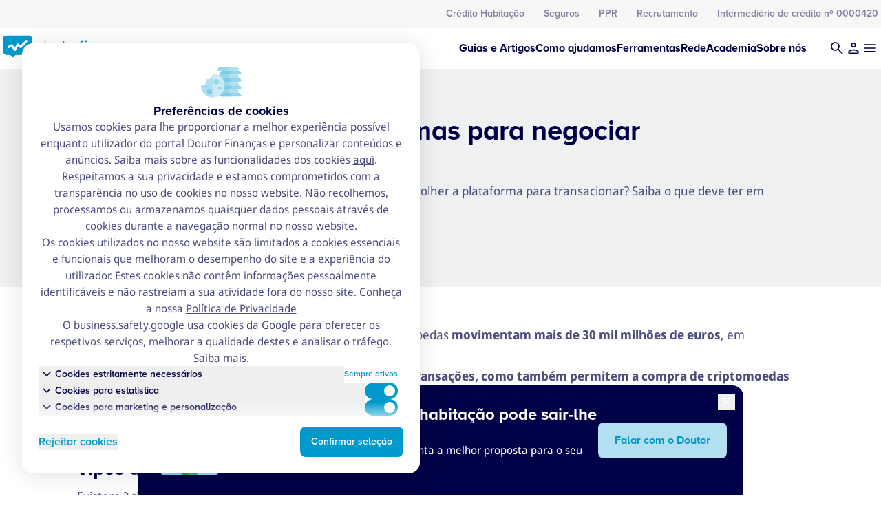

--- FILE ---
content_type: text/html; charset=UTF-8
request_url: https://www.doutorfinancas.pt/financas-pessoais/investimentos/como-escolher-plataformas-para-negociar-criptomoedas/
body_size: 273148
content:

<!DOCTYPE html>
<html lang="pt-PT">

<head>
	<meta charset="UTF-8" />
	<meta name="viewport" content="width=device-width, initial-scale=1, minimum-scale=1" />
	<meta name='robots' content='index, follow, max-image-preview:large, max-snippet:-1, max-video-preview:-1' />
	<style>img:is([sizes="auto" i], [sizes^="auto," i]) { contain-intrinsic-size: 3000px 1500px }</style>
	
	<!-- This site is optimized with the Yoast SEO plugin v26.9-RC2 - https://yoast.com/product/yoast-seo-wordpress/ -->
	<title>Como escolher plataformas para negociar criptomoedas? - Doutor Finanças - Cuidamos da sua saúde financeira</title>
	<link rel="canonical" href="https://www.doutorfinancas.pt/investimentos/como-escolher-plataformas-para-negociar-criptomoedas/" />
	<meta property="og:locale" content="pt_PT" />
	<meta property="og:type" content="article" />
	<meta property="og:title" content="Como escolher plataformas para negociar criptomoedas? - Doutor Finanças - Cuidamos da sua saúde financeira" />
	<meta property="og:description" content="O interesse por cripotomoedas tem aumentado. Mas como escolher a plataforma para transacionar? Saiba o que deve ter em atenção." />
	<meta property="og:url" content="https://www.doutorfinancas.pt/investimentos/como-escolher-plataformas-para-negociar-criptomoedas/" />
	<meta property="og:site_name" content="Doutor Finanças - Cuidamos da sua saúde financeira" />
	<meta property="article:published_time" content="2021-09-02T11:00:00+00:00" />
	<meta property="article:modified_time" content="2023-02-14T14:39:47+00:00" />
	<meta property="og:image" content="https://www.doutorfinancas.pt/wp-content/uploads/2025/08/Thumbnail-Sergio-Cardoso.webp" />
	<meta property="og:image:width" content="2048" />
	<meta property="og:image:height" content="1367" />
	<meta property="og:image:type" content="image/jpeg" />
	<meta name="author" content="Sérgio Cardoso" />
	<meta name="twitter:card" content="summary_large_image" />
	<meta name="twitter:image" content="https://www.doutorfinancas.pt/wp-content/uploads/2025/08/Thumbnail-Sergio-Cardoso.webp" />
	<meta name="twitter:label1" content="Escrito por" />
	<meta name="twitter:data1" content="Sérgio Cardoso" />
	<meta name="twitter:label2" content="Tempo estimado de leitura" />
	<meta name="twitter:data2" content="3 minutos" />
	<script type="application/ld+json" class="yoast-schema-graph">{"@context":"https://schema.org","@graph":[{"@type":"Article","@id":"https://www.doutorfinancas.pt/investimentos/como-escolher-plataformas-para-negociar-criptomoedas/#article","isPartOf":{"@id":"https://www.doutorfinancas.pt/investimentos/como-escolher-plataformas-para-negociar-criptomoedas/"},"author":{"name":"Sérgio Cardoso","@id":"https://www.doutorfinancas.pt/#/schema/person/26585fe082923028920c0df5628812f7"},"headline":"Como escolher plataformas para negociar criptomoedas?","datePublished":"2021-09-02T11:00:00+00:00","dateModified":"2023-02-14T14:39:47+00:00","mainEntityOfPage":{"@id":"https://www.doutorfinancas.pt/investimentos/como-escolher-plataformas-para-negociar-criptomoedas/"},"wordCount":801,"commentCount":0,"image":{"@id":"https://www.doutorfinancas.pt/investimentos/como-escolher-plataformas-para-negociar-criptomoedas/#primaryimage"},"thumbnailUrl":"https://www.doutorfinancas.pt/wp-content/uploads/2021/08/eth-investment-bitcoin-doge-coin-crypto-currency-etherium-crypto-wallet-crypto-coins-financial-graph_t20_Nl7rpl.jpg","articleSection":["Finanças pessoais","Investimentos"],"inLanguage":"pt-PT","potentialAction":[{"@type":"CommentAction","name":"Comment","target":["https://www.doutorfinancas.pt/investimentos/como-escolher-plataformas-para-negociar-criptomoedas/#respond"]}]},{"@type":"WebPage","@id":"https://www.doutorfinancas.pt/investimentos/como-escolher-plataformas-para-negociar-criptomoedas/","url":"https://www.doutorfinancas.pt/investimentos/como-escolher-plataformas-para-negociar-criptomoedas/","name":"Como escolher plataformas para negociar criptomoedas? - Doutor Finanças - Cuidamos da sua saúde financeira","isPartOf":{"@id":"https://www.doutorfinancas.pt/#website"},"primaryImageOfPage":{"@id":"https://www.doutorfinancas.pt/investimentos/como-escolher-plataformas-para-negociar-criptomoedas/#primaryimage"},"image":{"@id":"https://www.doutorfinancas.pt/investimentos/como-escolher-plataformas-para-negociar-criptomoedas/#primaryimage"},"thumbnailUrl":"https://www.doutorfinancas.pt/wp-content/uploads/2021/08/eth-investment-bitcoin-doge-coin-crypto-currency-etherium-crypto-wallet-crypto-coins-financial-graph_t20_Nl7rpl.jpg","datePublished":"2021-09-02T11:00:00+00:00","dateModified":"2023-02-14T14:39:47+00:00","author":{"@id":"https://www.doutorfinancas.pt/#/schema/person/26585fe082923028920c0df5628812f7"},"breadcrumb":{"@id":"https://www.doutorfinancas.pt/investimentos/como-escolher-plataformas-para-negociar-criptomoedas/#breadcrumb"},"inLanguage":"pt-PT","potentialAction":[{"@type":"ReadAction","target":["https://www.doutorfinancas.pt/investimentos/como-escolher-plataformas-para-negociar-criptomoedas/"]}]},{"@type":"ImageObject","inLanguage":"pt-PT","@id":"https://www.doutorfinancas.pt/investimentos/como-escolher-plataformas-para-negociar-criptomoedas/#primaryimage","url":"https://www.doutorfinancas.pt/wp-content/uploads/2021/08/eth-investment-bitcoin-doge-coin-crypto-currency-etherium-crypto-wallet-crypto-coins-financial-graph_t20_Nl7rpl.jpg","contentUrl":"https://www.doutorfinancas.pt/wp-content/uploads/2021/08/eth-investment-bitcoin-doge-coin-crypto-currency-etherium-crypto-wallet-crypto-coins-financial-graph_t20_Nl7rpl.jpg","width":2048,"height":1367,"caption":"Investidor acede a uma plataforma de cripromoedas para ver como estão a evoluir os seus investimentos"},{"@type":"BreadcrumbList","@id":"https://www.doutorfinancas.pt/investimentos/como-escolher-plataformas-para-negociar-criptomoedas/#breadcrumb","itemListElement":[{"@type":"ListItem","position":1,"name":"Início","item":"https://www.doutorfinancas.pt/"},{"@type":"ListItem","position":2,"name":"Últimas","item":"https://www.doutorfinancas.pt/?page_id=187009"},{"@type":"ListItem","position":3,"name":"Como escolher plataformas para negociar criptomoedas?"}]},{"@type":"WebSite","@id":"https://www.doutorfinancas.pt/#website","url":"https://www.doutorfinancas.pt/","name":"Doutor Finanças - Cuidamos da sua saúde financeira","description":"Acabar com as Dívidas? Aumentar as Poupanças? Ferramentas de poupança? O Doutor Finanças ajuda-o a tratar as dores da sua carteira.","potentialAction":[{"@type":"SearchAction","target":{"@type":"EntryPoint","urlTemplate":"https://www.doutorfinancas.pt/?s={search_term_string}"},"query-input":{"@type":"PropertyValueSpecification","valueRequired":true,"valueName":"search_term_string"}}],"inLanguage":"pt-PT"},{"@type":"Person","@id":"https://www.doutorfinancas.pt/#/schema/person/26585fe082923028920c0df5628812f7","name":"Sérgio Cardoso","image":{"@type":"ImageObject","inLanguage":"pt-PT","@id":"https://www.doutorfinancas.pt/#/schema/person/image/","url":"https://secure.gravatar.com/avatar/c9b3fd80ef3893c81d04a59bf168dd1f?s=96&d=mm&r=g","contentUrl":"https://secure.gravatar.com/avatar/c9b3fd80ef3893c81d04a59bf168dd1f?s=96&d=mm&r=g","caption":"Sérgio Cardoso"},"description":"Sérgio Cardoso nasceu em Matosinhos, em 1979. Licenciado em Gestão pela Faculdade de Economia do Porto, frequentou The Lisbon MBA, que concluiu em UCLA. Fez grande parte da carreira profissional em media e entretenimento. Atualmente, é Chief Academic Officer no Doutor Finanças, sendo responsável pela Academia do especialista em finanças pessoais, dinamizando toda a área de formação. É ainda consultor, dedicando-se a ajudar empresas nas várias áreas da gestão, o que lhe permite acumular experiências que transmite aos alunos da licenciatura de Gestão, da UCP, onde é professor assistente.","sameAs":["https://pt.linkedin.com/in/sncardoso"],"url":"https://www.doutorfinancas.pt/autor/sergiocardoso"}]}</script>
	<!-- / Yoast SEO plugin. -->


<link rel='dns-prefetch' href='//unpkg.com' />
<link rel='dns-prefetch' href='//www.doutorfinancas.pt' />
<link href='https://fonts.gstatic.com' crossorigin rel='preconnect' />
<link rel="alternate" type="application/rss+xml" title="Doutor Finanças - Cuidamos da sua saúde financeira &raquo; Feed" href="https://www.doutorfinancas.pt/feed/" />
<link rel="alternate" type="application/rss+xml" title="Doutor Finanças - Cuidamos da sua saúde financeira &raquo; Feed de comentários" href="https://www.doutorfinancas.pt/comments/feed/" />
<link rel='stylesheet' id='wp-block-library-css' href='https://www.doutorfinancas.pt/wp-includes/css/dist/block-library/style.min.css?ver=6.7.2' media='all' />
<style id='dfs-tools-base-block-style-inline-css'>
.wp-block-dfs-tools-base-block .loading-wrapper{text-align:center}.wp-block-dfs-tools-base-block .loading-wrapper svg{width:100%;max-width:200px;margin:auto}

/*# sourceMappingURL=style-index.css.map*/
</style>
<style id='dfs-tools-capital-gain-style-inline-css'>
.wp-block-dfs-tools-capital-gain .loading-wrapper{text-align:center}.wp-block-dfs-tools-capital-gain .loading-wrapper svg{width:100%;max-width:200px;margin:auto}

/*# sourceMappingURL=style-index.css.map*/
</style>
<style id='dfs-tools-compound-interest-style-inline-css'>
.wp-block-dfs-tools-compound-interest .loading-wrapper{text-align:center}.wp-block-dfs-tools-compound-interest .loading-wrapper svg{width:100%;max-width:200px;margin:auto}.wp-block-dfs-tools-compound-interest .tab-interest-evolution .chart-line canvas{height:300px !important;min-height:16rem}.wp-block-dfs-tools-compound-interest .tab-interest-evolution .chart-line .chartjs-render-monitor{font-family:"Proxima Nova",sans-serif;font-size:12px;font-weight:600;color:#5f5f7c}

/*# sourceMappingURL=style-index.css.map*/
</style>
<style id='dfs-tools-consolidated-credit-style-inline-css'>
.wp-block-dfs-tools-consolidated-credit .loading-wrapper{text-align:center}.wp-block-dfs-tools-consolidated-credit .loading-wrapper svg{width:100%;max-width:200px;margin:auto}.wp-block-dfs-tools-consolidated-credit .tool-block__component__sidebar{width:100dvw;padding:1.5rem;padding-left:0.625rem;padding-right:0.625rem}@media (min-width: 1024px){.wp-block-dfs-tools-consolidated-credit .tool-block__component__sidebar{position:absolute;padding:2rem}}@media (min-width: 1366px){.wp-block-dfs-tools-consolidated-credit .tool-block__component__sidebar{padding:3rem}}.wp-block-dfs-tools-consolidated-credit .tool-block__component__sidebar{margin-left:-0.625rem}@media (min-width: 1024px){.wp-block-dfs-tools-consolidated-credit .tool-block__component__sidebar{margin-left:0px;width:100%}}.wp-block-dfs-tools-consolidated-credit .tool-block__component__sidebar{box-shadow:0px 2px 32px 0px rgba(0,0,18,.12)}.wp-block-dfs-tools-consolidated-credit .tool-block__component__sidebar form{row-gap:1.5rem}.wp-block-dfs-tools-consolidated-credit .tool-block__component__results__result{margin-left:auto;width:100%}.wp-block-dfs-tools-consolidated-credit .tool-form__form__field{grid-column:span 2/span 2}.wp-block-dfs-tools-consolidated-credit .tool-form__form__field__heading{margin-top:0}.wp-block-dfs-tools-consolidated-credit .tool-form__form__field__submit{padding-bottom:0}.wp-block-dfs-tools-consolidated-credit .tool-form__form__field__submit button{width:100%}.wp-block-dfs-tools-consolidated-credit .tool-form__form__field__note{display:none}.wp-block-dfs-tools-consolidated-credit .ferramenta-credito-consolidado-resultados{margin-top:1.5rem;padding-top:1.5rem}@media (min-width: 1024px){.wp-block-dfs-tools-consolidated-credit .ferramenta-credito-consolidado-resultados{margin-top:1.25rem;padding-top:1.25rem}}.wp-block-dfs-tools-consolidated-credit .ferramenta-credito-consolidado-resultados{border-top:1px solid #dee0e2}.wp-block-dfs-tools-consolidated-credit .ferramenta-credito-consolidado-resultados .highlighted-result{display:flex;align-items:center;justify-content:space-between;--tw-bg-opacity:1;background-color:rgb(253 243 230 / var(--tw-bg-opacity, 1));padding-top:1rem;padding-bottom:1rem;padding-left:1.5rem;padding-right:1.5rem;font-family:"Proxima Nova Alt",sans-serif;border-radius:8px}.wp-block-dfs-tools-consolidated-credit .ferramenta-credito-consolidado-resultados .highlighted-result h1{font-weight:700;--tw-text-opacity:1;color:rgb(236 130 0 / var(--tw-text-opacity, 1));display:flex;align-items:flex-start;line-height:normal}.wp-block-dfs-tools-consolidated-credit .ferramenta-credito-consolidado-resultados .highlighted-result h1 span{line-height:normal;font-weight:700}

/*# sourceMappingURL=style-index.css.map*/
</style>
<style id='dfs-tools-effort-rate-style-inline-css'>
.wp-block-dfs-tools-effort-rate .loading-wrapper{text-align:center}.wp-block-dfs-tools-effort-rate .loading-wrapper svg{width:100%;max-width:200px;margin:auto}.wp-block-dfs-tools-effort-rate .custom-error-message{border-radius:8px;border-width:1px;border-style:solid;display:flex;gap:0.5rem;--tw-border-opacity:1;border-color:rgb(255 225 153 / var(--tw-border-opacity, 1));--tw-bg-opacity:1;background-color:rgb(255 248 230 / var(--tw-bg-opacity, 1));padding:0.75rem}.wp-block-dfs-tools-effort-rate .custom-error-message svg{min-width:20px}

/*# sourceMappingURL=style-index.css.map*/
</style>
<link rel='stylesheet' id='dfs-tools-employees-scenario-style-css' href='https://www.doutorfinancas.pt/wp-content/plugins/df-simulators/build/blocks/employees-scenario/style-index.css?ver=1.0.0' media='all' />
<style id='dfs-tools-euribor-mortgage-style-inline-css'>
.wp-block-dfs-tools-euribor-mortgage .loading-wrapper{text-align:center}.wp-block-dfs-tools-euribor-mortgage .loading-wrapper svg{width:100%;max-width:200px;margin:auto}.wp-block-dfs-tools-euribor-mortgage .tool-block__component__results__result .box__content .icon-content .icon.bg-red{--tw-bg-opacity:1;background-color:rgb(247 68 44 / var(--tw-bg-opacity, 1))}.wp-block-dfs-tools-euribor-mortgage .tool-block__component__results__result .box__content .icon-content .icon.bg-green{--tw-bg-opacity:1;background-color:rgb(11 157 77 / var(--tw-bg-opacity, 1))}.wp-block-dfs-tools-euribor-mortgage .tool-block__component__results__result .box__content .icon-content .icon.bg-yellow{--tw-bg-opacity:1;background-color:rgb(255 180 0 / var(--tw-bg-opacity, 1))}.wp-block-dfs-tools-euribor-mortgage .tool-block__component__results__result .box__content .icon-content .icon-content__content .icon-content__content__big-text.text-red{--tw-text-opacity:1;color:rgb(247 68 44 / var(--tw-text-opacity, 1))}.wp-block-dfs-tools-euribor-mortgage .tool-block__component__results__result .box__content .icon-content .icon-content__content .icon-content__content__big-text.text-green{--tw-text-opacity:1;color:rgb(11 157 77 / var(--tw-text-opacity, 1))}.wp-block-dfs-tools-euribor-mortgage .tool-block__component__results__result .box__content .icon-content .icon-content__content .icon-content__content__big-text.text-yellow{--tw-text-opacity:1;color:rgb(255 180 0 / var(--tw-text-opacity, 1))}

/*# sourceMappingURL=style-index.css.map*/
</style>
<style id='dfs-tools-expenses-style-inline-css'>
.wp-block-dfs-tools-expenses .loading-wrapper{text-align:center}.wp-block-dfs-tools-expenses .loading-wrapper svg{width:100%;max-width:200px;margin:auto}

/*# sourceMappingURL=style-index.css.map*/
</style>
<style id='dfs-tools-imt-style-inline-css'>
.wp-block-dfs-tools-imt .loading-wrapper{text-align:center}.wp-block-dfs-tools-imt .loading-wrapper svg{width:100%;max-width:200px;margin:auto}

/*# sourceMappingURL=style-index.css.map*/
</style>
<style id='dfs-tools-investor-profile-style-inline-css'>
.wp-block-dfs-tools-investor-profile .perfil-de-investidor__chart{min-width:230px}.wp-block-dfs-tools-investor-profile .perfil-de-investidor__legend{display:flex;flex-direction:column;gap:1rem}.wp-block-dfs-tools-investor-profile .perfil-de-investidor__legend__circles{border-radius:9999px;--tw-bg-opacity:1;background-color:rgb(255 255 255 / var(--tw-bg-opacity, 1));width:12px;height:12px;min-width:12px;min-height:12px}.wp-block-dfs-tools-investor-profile .loading-wrapper{text-align:center}.wp-block-dfs-tools-investor-profile .loading-wrapper svg{width:100%;max-width:200px;margin:auto}

/*# sourceMappingURL=style-index.css.map*/
</style>
<style id='dfs-tools-irs-withholding-tables-style-inline-css'>
.wp-block-dfs-tools-irs-withholding-tables .loading-wrapper{text-align:center}.wp-block-dfs-tools-irs-withholding-tables .loading-wrapper svg{width:100%;max-width:200px;margin:auto}.wp-block-dfs-tools-irs-withholding-tables .tabelas-retencao-irs{width:100%}.wp-block-dfs-tools-irs-withholding-tables .tabelas-retencao-irs__tabs{display:flex;margin-bottom:24px;border-bottom:1px solid #e5e7eb;gap:24px}.wp-block-dfs-tools-irs-withholding-tables .tabelas-retencao-irs__tabs button{padding:12px 0;background:rgba(0,0,0,0);border:none;color:#6b7280;cursor:pointer;font-family:"Proxima Nova Alt",sans-serif;font-weight:700;font-size:16px}.wp-block-dfs-tools-irs-withholding-tables .tabelas-retencao-irs__tabs button.active{color:#1b9cd0;border-bottom:2px solid #1b9cd0}.wp-block-dfs-tools-irs-withholding-tables .tabelas-retencao-irs__tabs button:hover:not(.active){color:#4b5563}.wp-block-dfs-tools-irs-withholding-tables .tabelas-retencao-irs__filters{display:flex;flex-wrap:wrap;align-items:center;gap:24px}.wp-block-dfs-tools-irs-withholding-tables .tabelas-retencao-irs__filters__selects{display:flex;flex-wrap:wrap;gap:1.5rem}.wp-block-dfs-tools-irs-withholding-tables .tabelas-retencao-irs__filters__selects .dropdown-list li{font-family:"Proxima Nova Alt",sans-serif;font-weight:700}.wp-block-dfs-tools-irs-withholding-tables .tabelas-retencao-irs__tables{margin-bottom:32px}.wp-block-dfs-tools-irs-withholding-tables .tabelas-retencao-irs__tables .accordion{margin-bottom:12px}.wp-block-dfs-tools-irs-withholding-tables .tabelas-retencao-irs__tables .accordion__item{margin-bottom:8px;border-radius:4px;overflow:hidden;background-color:#f9fafb;box-shadow:0 1px 3px rgba(0,0,0,.1)}.wp-block-dfs-tools-irs-withholding-tables .tabelas-retencao-irs__tables .accordion__header{padding:16px;display:flex;justify-content:space-between;align-items:center;cursor:pointer;background-color:#f3f4f6}.wp-block-dfs-tools-irs-withholding-tables .tabelas-retencao-irs__tables .accordion__header .tabela-titulo{color:#1b9cd0;font-size:18px;font-weight:600;margin-right:.5rem}.wp-block-dfs-tools-irs-withholding-tables .tabelas-retencao-irs__tables .accordion__header .tabela-descricao{color:#6b7280;font-size:14px;text-align:left;margin-right:16px;font-weight:normal}.wp-block-dfs-tools-irs-withholding-tables .tabelas-retencao-irs__tables .accordion__header .icon{flex-shrink:0;width:20px;height:20px;transition:transform .2s ease}.wp-block-dfs-tools-irs-withholding-tables .tabelas-retencao-irs__tables .accordion__header .icon.open{transform:rotate(180deg)}.wp-block-dfs-tools-irs-withholding-tables .tabelas-retencao-irs__tables .accordion__content{background-color:#fff}.wp-block-dfs-tools-irs-withholding-tables .tabelas-retencao-irs__tables .accordion__content table{width:100%;border-collapse:collapse}.wp-block-dfs-tools-irs-withholding-tables .tabelas-retencao-irs__tables .accordion__content table th{background-color:#f3f4f6;padding:12px 16px;text-align:left;font-weight:600;color:#374151;border-bottom:1px solid #e5e7eb}.wp-block-dfs-tools-irs-withholding-tables .tabelas-retencao-irs__tables .accordion__content table td{padding:12px 16px;border-bottom:1px solid #e5e7eb;color:#1f2937}.wp-block-dfs-tools-irs-withholding-tables .tabelas-retencao-irs__tables .accordion__content table td:first-child{font-weight:500}.wp-block-dfs-tools-irs-withholding-tables .tabelas-retencao-irs__tables .accordion__content table tr:nth-child(even){background-color:#f9fafb}.wp-block-dfs-tools-irs-withholding-tables .tabelas-retencao-irs__tables .accordion__content table tr:last-child td{border-bottom:none}.wp-block-dfs-tools-irs-withholding-tables .tabelas-retencao-irs__empty,.wp-block-dfs-tools-irs-withholding-tables .tabelas-retencao-irs__no-results,.wp-block-dfs-tools-irs-withholding-tables .tabelas-retencao-irs__error{padding:32px;text-align:center;background-color:#f9fafb;border-radius:4px;margin-bottom:24px}.wp-block-dfs-tools-irs-withholding-tables .tabelas-retencao-irs__empty h4,.wp-block-dfs-tools-irs-withholding-tables .tabelas-retencao-irs__no-results h4,.wp-block-dfs-tools-irs-withholding-tables .tabelas-retencao-irs__error h4{margin-bottom:8px;color:#374151;font-weight:600}.wp-block-dfs-tools-irs-withholding-tables .tabelas-retencao-irs__empty p,.wp-block-dfs-tools-irs-withholding-tables .tabelas-retencao-irs__no-results p,.wp-block-dfs-tools-irs-withholding-tables .tabelas-retencao-irs__error p{color:#6b7280}.wp-block-dfs-tools-irs-withholding-tables .tabelas-retencao-irs__cta{background-color:#f3f4f6;padding:24px;border-radius:4px;margin-top:32px}.wp-block-dfs-tools-irs-withholding-tables .tabelas-retencao-irs__cta h3{margin-bottom:8px;color:#1f2937;font-weight:600}.wp-block-dfs-tools-irs-withholding-tables .tabelas-retencao-irs__cta p{color:#4b5563}@media(max-width: 768px){.wp-block-dfs-tools-irs-withholding-tables .tabelas-retencao-irs__filters{flex-direction:column;align-items:flex-start}.wp-block-dfs-tools-irs-withholding-tables .tabelas-retencao-irs__filters__selects{flex-direction:column;width:100%}.wp-block-dfs-tools-irs-withholding-tables .tabelas-retencao-irs__tables .accordion__header{flex-wrap:wrap}.wp-block-dfs-tools-irs-withholding-tables .tabelas-retencao-irs__tables .accordion__header .tabela-titulo{margin-bottom:4px}.wp-block-dfs-tools-irs-withholding-tables .tabelas-retencao-irs__tables .accordion__header .tabela-descricao{width:100%;text-align:left;margin-right:0;order:3}.wp-block-dfs-tools-irs-withholding-tables .tabelas-retencao-irs__tables .accordion__header .icon{order:2}}

/*# sourceMappingURL=style-index.css.map*/
</style>
<style id='dfs-tools-loan-amortization-style-inline-css'>
.wp-block-dfs-tools-loan-amortizartion .loading-wrapper{text-align:center}.wp-block-dfs-tools-loan-amortizartion .loading-wrapper svg{width:100%;max-width:200px;margin:auto}

/*# sourceMappingURL=style-index.css.map*/
</style>
<style id='dfs-tools-loan-savings-style-inline-css'>
.wp-block-dfs-tools-loan-savings .loading-wrapper{text-align:center}.wp-block-dfs-tools-loan-savings .loading-wrapper svg{width:100%;max-width:200px;margin:auto}

/*# sourceMappingURL=style-index.css.map*/
</style>
<style id='dfs-tools-mac-style-inline-css'>
.wp-block-dfs-tools-base-block .loading-wrapper{text-align:center}.wp-block-dfs-tools-base-block .loading-wrapper svg{width:100%;max-width:200px;margin:auto}

/*# sourceMappingURL=style-index.css.map*/
</style>
<style id='dfs-tools-mortgage-payment-style-inline-css'>
.wp-block-dfs-tools-mortgage-payment .loading-wrapper{text-align:center}.wp-block-dfs-tools-mortgage-payment .loading-wrapper svg{width:100%;max-width:200px;margin:auto}.wp-block-dfs-tools-mortgage-payment .chart-line canvas{height:300px !important}

/*# sourceMappingURL=style-index.css.map*/
</style>
<style id='dfs-tools-net-pension-style-inline-css'>
.wp-block-dfs-tools-net-pension .loading-wrapper{text-align:center}.wp-block-dfs-tools-net-pension .loading-wrapper svg{width:100%;max-width:200px;margin:auto}.wp-block-dfs-tools-net-pension .net-pension-footer .box--with-title{margin-left:0;margin-right:0}

/*# sourceMappingURL=style-index.css.map*/
</style>
<style id='dfs-tools-net-salary-style-inline-css'>
.wp-block-dfs-tools-net-salary .loading-wrapper{text-align:center}.wp-block-dfs-tools-net-salary .loading-wrapper svg{width:100%;max-width:200px;margin:auto}.net-salary-footer .table-block table tbody tr td{white-space:nowrap}

/*# sourceMappingURL=style-index.css.map*/
</style>
<style id='dfs-tools-payment-fixation-style-inline-css'>
.wp-block-dfs-tools-base-block .loading-wrapper{text-align:center}.wp-block-dfs-tools-base-block .loading-wrapper svg{width:100%;max-width:200px;margin:auto}

/*# sourceMappingURL=style-index.css.map*/
</style>
<style id='dfs-tools-property-valuation-style-inline-css'>
.wp-block-dfs-tools-property-valuation .loading-wrapper{text-align:center}.wp-block-dfs-tools-property-valuation .loading-wrapper svg{width:100%;max-width:200px;margin:auto}.wp-block-dfs-tools-property-valuation .icon-content__content__title{font-size:14px}

/*# sourceMappingURL=style-index.css.map*/
</style>
<style id='dfs-tools-purchase-demotivator-style-inline-css'>
.wp-block-dfs-tools-purchase-demotivator .loading-wrapper{text-align:center}.wp-block-dfs-tools-purchase-demotivator .loading-wrapper svg{width:100%;max-width:200px;margin:auto}

/*# sourceMappingURL=style-index.css.map*/
</style>
<style id='dfs-tools-receipts-taxes-style-inline-css'>
.wp-block-dfs-tools-receipts-taxes .loading-wrapper{text-align:center}.wp-block-dfs-tools-receipts-taxes .loading-wrapper svg{width:100%;max-width:200px;margin:auto}

/*# sourceMappingURL=style-index.css.map*/
</style>
<style id='dfs-tools-retirement-investment-style-inline-css'>
.wp-block-dfs-tools-retirement-investment .loading-wrapper{text-align:center}.wp-block-dfs-tools-retirement-investment .loading-wrapper svg{width:100%;max-width:200px;margin:auto}.wp-block-dfs-tools-retirement-investment .tab-investment-evolution .chart-line canvas{height:300px !important;min-height:16rem}.wp-block-dfs-tools-retirement-investment .tab-investment-evolution .chart-line .chartjs-render-monitor{font-family:"Proxima Nova",sans-serif;font-size:12px;font-weight:600}.tool-form__form__field.retirement-align-bottom{display:flex;flex-direction:column;justify-content:flex-end}.tool-form__form__field.retirement-align-bottom .tool-form__form__field__input{margin-top:auto}.wp-block-dfs-tools-retirement-investment .tool-form .tool-form__form__field.type-group:has(.tool-form__form__field input[name=investment_period_years]){grid-column:span 2}.wp-block-dfs-tools-retirement-investment .tool-form .tool-form__form__field.type-group:has(.tool-form__form__field.type-radio input[name=contribution_frequency]){grid-column:span 2}.wp-block-dfs-tools-retirement-investment .tool-form .tool-form__form__field.type-group:has(.tool-form__form__field input[name=return_rate]){display:flex;flex-direction:column;justify-content:flex-end}

/*# sourceMappingURL=style-index.css.map*/
</style>
<link rel='stylesheet' id='dfs-tools-retirement-planning-style-css' href='https://www.doutorfinancas.pt/wp-content/plugins/df-simulators/build/blocks/retirement-planning/style-index.css?ver=1.0.0' media='all' />
<style id='dfs-tools-savings-certificates-style-inline-css'>
.wp-block-dfs-tools-savings-certificates .loading-wrapper{text-align:center}.wp-block-dfs-tools-savings-certificates .loading-wrapper svg{width:100%;max-width:200px;margin:auto}.wp-block-dfs-tools-savings-certificates .tab-savings-evolution .chart-line canvas{height:300px !important;min-height:16rem}.wp-block-dfs-tools-savings-certificates .tab-savings-evolution .chart-line .chartjs-render-monitor{font-family:"Proxima Nova",sans-serif;font-size:12px;font-weight:600;color:#5f5f7c}.wp-block-dfs-tools-savings-certificates .savings-certificates-footer .box .table tbody tr:first-child td{font-weight:bold}

/*# sourceMappingURL=style-index.css.map*/
</style>
<link rel='stylesheet' id='dfs-tools-ss-independent-style-css' href='https://www.doutorfinancas.pt/wp-content/plugins/df-simulators/build/blocks/ss-independent/style-index.css?ver=1.0.0' media='all' />
<style id='dfs-tools-unemployment-subsidy-style-inline-css'>
.wp-block-dfs-tools-unemployment-subsidy .loading-wrapper{text-align:center}.wp-block-dfs-tools-unemployment-subsidy .loading-wrapper svg{width:100%;max-width:200px;margin:auto}

/*# sourceMappingURL=style-index.css.map*/
</style>
<link rel='stylesheet' id='df-style-css' href='https://www.doutorfinancas.pt/wp-content/themes/dfportal/assets/css/styles.min.css?ver=6.7.2' media='all' />
<link rel='stylesheet' id='doutor_financas-block-notes-css' href='https://www.doutorfinancas.pt/wp-content/themes/dfportal/blocks/notes/css/style.min.css?ver=6.7.2' media='all' />
<link rel='stylesheet' id='leaflet-css' href='https://unpkg.com/leaflet@1.9.4/dist/leaflet.css?ver=6.7.2' media='all' />
<link rel='stylesheet' id='doutor_financas-block-display-ad-css' href='https://www.doutorfinancas.pt/wp-content/themes/dfportal/blocks/display-ad/css/style.min.css?ver=6.7.2' media='all' />
<link rel='stylesheet' id='doutor_financas-block-tool-css' href='https://www.doutorfinancas.pt/wp-content/themes/dfportal/blocks/tool/css/style.min.css?ver=6.7.2' media='all' />
<link rel='stylesheet' id='doutor_financas-block-grid-post-list-css' href='https://www.doutorfinancas.pt/wp-content/themes/dfportal/blocks/grid-post-list/css/style.min.css?ver=6.7.2' media='all' />
<link rel='stylesheet' id='doutor_financas-block-icon-grid-css' href='https://www.doutorfinancas.pt/wp-content/themes/dfportal/blocks/icon-grid/css/style.min.css?ver=6.7.2' media='all' />
<style id='classic-theme-styles-inline-css'>
/*! This file is auto-generated */
.wp-block-button__link{color:#fff;background-color:#32373c;border-radius:9999px;box-shadow:none;text-decoration:none;padding:calc(.667em + 2px) calc(1.333em + 2px);font-size:1.125em}.wp-block-file__button{background:#32373c;color:#fff;text-decoration:none}
</style>
<style id='akismet-widget-style-inline-css'>

			.a-stats {
				--akismet-color-mid-green: #357b49;
				--akismet-color-white: #fff;
				--akismet-color-light-grey: #f6f7f7;

				max-width: 350px;
				width: auto;
			}

			.a-stats * {
				all: unset;
				box-sizing: border-box;
			}

			.a-stats strong {
				font-weight: 600;
			}

			.a-stats a.a-stats__link,
			.a-stats a.a-stats__link:visited,
			.a-stats a.a-stats__link:active {
				background: var(--akismet-color-mid-green);
				border: none;
				box-shadow: none;
				border-radius: 8px;
				color: var(--akismet-color-white);
				cursor: pointer;
				display: block;
				font-family: -apple-system, BlinkMacSystemFont, 'Segoe UI', 'Roboto', 'Oxygen-Sans', 'Ubuntu', 'Cantarell', 'Helvetica Neue', sans-serif;
				font-weight: 500;
				padding: 12px;
				text-align: center;
				text-decoration: none;
				transition: all 0.2s ease;
			}

			/* Extra specificity to deal with TwentyTwentyOne focus style */
			.widget .a-stats a.a-stats__link:focus {
				background: var(--akismet-color-mid-green);
				color: var(--akismet-color-white);
				text-decoration: none;
			}

			.a-stats a.a-stats__link:hover {
				filter: brightness(110%);
				box-shadow: 0 4px 12px rgba(0, 0, 0, 0.06), 0 0 2px rgba(0, 0, 0, 0.16);
			}

			.a-stats .count {
				color: var(--akismet-color-white);
				display: block;
				font-size: 1.5em;
				line-height: 1.4;
				padding: 0 13px;
				white-space: nowrap;
			}
		
</style>
<link rel='stylesheet' id='multilingualpress-quicklinks-frontend-css' href='https://www.doutorfinancas.pt/wp-content/plugins/multilingualpress/src/modules/QuickLinks/public/css/frontend.css?ver=1769093594' media='all' />
<link rel='stylesheet' id='multilingualpress-flag-icons-css' href='https://www.doutorfinancas.pt/wp-content/plugins/multilingualpress/src/modules/SiteFlags/public/css/frontend.css?ver=1769093594' media='all' />
<script src="https://www.doutorfinancas.pt/wp-includes/js/jquery/jquery.min.js?ver=3.7.1" id="jquery-core-js"></script>
<script id="mlp-redirect-frontend-js-extra">
var MultilingualPressRedirectConfig = {"redirectMechanism":"php","noredirectKey":"noredirect"};
</script>
<script src="https://www.doutorfinancas.pt/wp-content/plugins/multilingualpress/src/modules/Redirect/public/js/frontend.min.js?ver=c1bd3c3abde066058455" id="mlp-redirect-frontend-js"></script>
<link rel="https://api.w.org/" href="https://www.doutorfinancas.pt/wp-json/" /><link rel="alternate" title="JSON" type="application/json" href="https://www.doutorfinancas.pt/wp-json/wp/v2/posts/80609" /><link rel="EditURI" type="application/rsd+xml" title="RSD" href="https://www.doutorfinancas.pt/xmlrpc.php?rsd" />
<meta name="generator" content="WordPress 6.7.2" />
<link rel='shortlink' href='https://www.doutorfinancas.pt/?p=80609' />
<link rel="alternate" title="oEmbed (JSON)" type="application/json+oembed" href="https://www.doutorfinancas.pt/wp-json/oembed/1.0/embed?url=https%3A%2F%2Fwww.doutorfinancas.pt%2Finvestimentos%2Fcomo-escolher-plataformas-para-negociar-criptomoedas%2F" />
<link rel="alternate" title="oEmbed (XML)" type="text/xml+oembed" href="https://www.doutorfinancas.pt/wp-json/oembed/1.0/embed?url=https%3A%2F%2Fwww.doutorfinancas.pt%2Finvestimentos%2Fcomo-escolher-plataformas-para-negociar-criptomoedas%2F&#038;format=xml" />
  <script src="https://cdn.onesignal.com/sdks/web/v16/OneSignalSDK.page.js" defer></script>
  <script>
          window.OneSignalDeferred = window.OneSignalDeferred || [];
          OneSignalDeferred.push(async function(OneSignal) {
            await OneSignal.init({
              appId: "e6d6c19e-2c3e-4aa7-a01d-b94ca406fe48",
              serviceWorkerOverrideForTypical: true,
              path: "https://www.doutorfinancas.pt/wp-content/plugins/onesignal/sdk_files/",
              serviceWorkerParam: { scope: "/wp-content/plugins/onesignal/sdk_files/push/onesignal/" },
              serviceWorkerPath: "OneSignalSDKWorker.js",
            });
          });

          // Unregister the legacy OneSignal service worker to prevent scope conflicts
          navigator.serviceWorker.getRegistrations().then((registrations) => {
            // Iterate through all registered service workers
            registrations.forEach((registration) => {
              // Check the script URL to identify the specific service worker
              if (registration.active && registration.active.scriptURL.includes('OneSignalSDKWorker.js.php')) {
                // Unregister the service worker
                registration.unregister().then((success) => {
                  if (success) {
                    console.log('OneSignalSW: Successfully unregistered:', registration.active.scriptURL);
                  } else {
                    console.log('OneSignalSW: Failed to unregister:', registration.active.scriptURL);
                  }
                });
              }
            });
          }).catch((error) => {
            console.error('Error fetching service worker registrations:', error);
          });
        </script>
<link rel="shortcut icon" href="https://www.doutorfinancas.pt/wp-content/themes/dfportal/assets/media/images/favicon.ico" type="image/x-icon"><!-- There is no amphtml version available for this URL. --></head>

<body class="post-template-default single single-post postid-80609 single-format-quote">
	
    	<!-- Matomo -->
	<script>
		var _paq = window._paq = window._paq || [];
		/* tracker methods like "setCustomDimension" should be called before "trackPageView" */
		_paq.push(['trackPageView']);
		_paq.push(['enableLinkTracking']);
		(function() {
			var u="https://analytics.core.doutorfinancas.pt/";
			_paq.push(['setTrackerUrl', u+'matomo.php']);
			_paq.push(['setSiteId', '1']);
			var d=document, g=d.createElement('script'), s=d.getElementsByTagName('script')[0];
			g.async=true; g.src=u+'matomo.js'; s.parentNode.insertBefore(g,s);
		})();
	</script>
	<!-- End Matomo Code -->
    
		<div class="megamenu-backdrop"></div>
	<header class="main-header" data-component="header">

          <div class="main-header__top hidden md:block align-center bg-grey-5 px-0">
        <div class="container flex justify-end text-navy-50 text-sm">
          <div class="menu-menu-topo-pagina-container"><ul id="menu-menu-topo-pagina" class="menu"><li id="menu-item-118310" class="menu-item menu-item-type-custom menu-item-object-custom menu-item-118310"><a href="/melhor-credito-habitacao/">Crédito Habitação</a></li>
<li id="menu-item-187026" class="menu-item menu-item-type-custom menu-item-object-custom menu-item-187026"><a href="https://www.doutorfinancas.pt/doutor-financas-seguros/">Seguros</a></li>
<li id="menu-item-118313" class="menu-item menu-item-type-custom menu-item-object-custom menu-item-118313"><a href="/ppr-sgf-doutor-financas/">PPR</a></li>
<li id="menu-item-118316" class="menu-item menu-item-type-custom menu-item-object-custom menu-item-118316"><a href="/recrutamento/">Recrutamento</a></li>
<li id="menu-item-147857" class="menu-item menu-item-type-custom menu-item-object-custom menu-item-147857"><a href="https://www.doutorfinancas.pt/wp-content/uploads/2025/12/IC-000042__.pdf">Intermediário de crédito nº 0000420</a></li>
</ul></div>        </div>
      </div>
    
    <div class="main-header__bottom bg-white px-0">
        <div class="container flex text-navy-50 text-sm content-between items-center">
            <div class="main-header__bottom__logo flex-1">
                <a href="https://www.doutorfinancas.pt" class="inline-block">
					<svg width="240" height="42" viewBox="0 0 240 42" fill="none" xmlns="http://www.w3.org/2000/svg">
<g clip-path="url(#clip0_8750_61937)">
<path d="M47.0834 0.555664H7.26537C5.3419 0.559224 3.49802 1.32636 2.13666 2.68945C0.775291 4.05253 0.00712072 5.90074 0 7.83021V29.3293C0.00356301 31.2611 0.770163 33.1128 2.13191 34.4788C3.49366 35.8448 5.33957 36.6138 7.26537 36.6174H13.4389C13.5195 36.6231 13.5957 36.6565 13.6546 36.712L18.1567 41.2823C18.208 41.3338 18.269 41.3747 18.336 41.4026C18.4031 41.4304 18.475 41.4448 18.5476 41.4448C18.6202 41.4448 18.6921 41.4304 18.7592 41.4026C18.8262 41.3747 18.8872 41.3338 18.9385 41.2823L23.5484 36.7256C23.6073 36.67 23.6835 36.6366 23.7641 36.6309H47.0834C49.0092 36.6273 50.8551 35.8583 52.2169 34.4923C53.5786 33.1263 54.3452 31.2747 54.3488 29.3428V7.83021C54.3417 5.90074 53.5735 4.05253 52.2121 2.68945C50.8508 1.32636 49.0069 0.559224 47.0834 0.555664ZM45.2502 12.4951L34.6554 23.5421C34.2709 23.9374 33.7517 24.1723 33.2018 24.1999C32.6519 24.2275 32.1119 24.0457 31.69 23.6909L28.3201 20.8108L24.2763 28.2611C24.1003 28.5813 23.8457 28.8512 23.5368 29.0452C23.2278 29.2392 22.8746 29.351 22.5105 29.3699H22.3757C22.0331 29.3684 21.6957 29.2855 21.3911 29.128C21.0865 28.9706 20.8235 28.743 20.6234 28.464L15.9596 21.8925L11.5922 24.056C11.3359 24.1788 11.0578 24.2494 10.7741 24.2634C10.4904 24.2775 10.2067 24.2349 9.93952 24.138C9.67237 24.0411 9.42707 23.8919 9.21791 23.6991C9.00875 23.5063 8.83989 23.2737 8.72114 23.0148C8.59888 22.7661 8.52771 22.4953 8.51185 22.2185C8.49598 21.9417 8.53576 21.6645 8.62881 21.4034C8.72185 21.1423 8.86628 20.9026 9.0535 20.6986C9.24071 20.4946 9.4669 20.3304 9.71862 20.2159L15.7708 17.2952C16.2296 17.0752 16.7507 17.0236 17.2434 17.1497C17.7361 17.2757 18.1691 17.5713 18.4667 17.9848L22.2005 23.2582L25.8264 16.4975C25.9888 16.2278 26.2073 15.9965 26.4669 15.8192C26.7265 15.642 27.0212 15.523 27.3308 15.4704C27.6404 15.4177 27.9577 15.4327 28.2611 15.5143C28.5644 15.5959 28.8466 15.7421 29.0885 15.9431L32.984 19.2018L42.1769 9.62857C42.564 9.2429 43.0823 9.0187 43.6276 9.00114C44.1729 8.98358 44.7045 9.17395 45.1154 9.53391C45.323 9.71639 45.4916 9.93906 45.6112 10.1885C45.7309 10.438 45.799 10.7092 45.8116 10.9857C45.8242 11.2623 45.7809 11.5385 45.6845 11.7979C45.588 12.0573 45.4403 12.2944 45.2502 12.4951Z" fill="#0099CC"/>
<path d="M79.1643 26.4627H77.3041V24.6644C76.8557 25.3222 76.2515 25.8581 75.5457 26.2239C74.8399 26.5897 74.0546 26.774 73.2603 26.7602C72.5269 26.7892 71.7965 26.651 71.1241 26.3559C70.4517 26.0608 69.8548 25.6165 69.3783 25.0565C68.3363 23.7596 67.8084 22.1226 67.8955 20.4592C67.8084 18.7959 68.3363 17.1588 69.3783 15.8619C69.8778 15.2876 70.5006 14.8343 71.1999 14.5361C71.8992 14.2379 72.6568 14.1026 73.4157 14.1403C74.1747 14.1781 74.9152 14.3879 75.5817 14.754C76.2481 15.1201 76.8232 15.6329 77.2637 16.254V9.8584H79.1238L79.1643 26.4627ZM73.7725 25.1106C74.5019 25.1057 75.2175 24.9099 75.8484 24.5427C76.4573 24.2324 76.9736 23.7659 77.3446 23.1906V17.782C76.9716 17.2083 76.4559 16.7422 75.8484 16.4298C75.2166 16.0661 74.5009 15.875 73.7725 15.8754C73.228 15.8617 72.6878 15.977 72.196 16.2119C71.7042 16.4468 71.2745 16.7948 70.9419 17.2276C70.2172 18.19 69.8501 19.376 69.904 20.5809C69.8475 21.782 70.215 22.9646 70.9419 23.9207C71.2879 24.3158 71.7188 24.627 72.2021 24.8307C72.6855 25.0345 73.2086 25.1256 73.7321 25.0971L73.7725 25.1106Z" fill="#0099CC"/>
<path d="M92.2932 24.9484C91.7312 25.522 91.0609 25.9775 90.3215 26.2885C89.582 26.5995 88.7883 26.7597 87.9865 26.7597C87.1848 26.7597 86.391 26.5995 85.6516 26.2885C84.9122 25.9775 84.2419 25.522 83.6799 24.9484C82.5901 23.7027 82.012 22.0887 82.0624 20.4322C82.0232 18.7783 82.6164 17.1721 83.7203 15.9431C84.2817 15.3756 84.9494 14.9253 85.6851 14.6179C86.4208 14.3106 87.2098 14.1523 88.0068 14.1523C88.8037 14.1523 89.5927 14.3106 90.3284 14.6179C91.0641 14.9253 91.7318 15.3756 92.2932 15.9431C93.3921 17.1734 93.9763 18.7811 93.9242 20.4322C93.9763 22.0914 93.3926 23.7076 92.2932 24.9484ZM85.0817 23.7314C85.4359 24.1597 85.8798 24.5044 86.3819 24.741C86.8839 24.9775 87.4318 25.1002 87.9865 25.1002C88.5412 25.1002 89.0891 24.9775 89.5912 24.741C90.0933 24.5044 90.5372 24.1597 90.8913 23.7314C91.6167 22.7887 91.9931 21.6225 91.9562 20.4322C92.011 19.2523 91.6535 18.0902 90.9453 17.1465C90.5859 16.7265 90.1402 16.3894 89.6389 16.1583C89.1375 15.9272 88.5922 15.8075 88.0405 15.8075C87.4887 15.8075 86.9434 15.9272 86.442 16.1583C85.9407 16.3894 85.495 16.7265 85.1356 17.1465C84.4082 18.0829 84.0313 19.2457 84.0708 20.4322C84.03 21.6209 84.4016 22.7869 85.1222 23.7314H85.0817Z" fill="#0099CC"/>
<path d="M106.797 26.4628H104.937V24.7726C104.397 25.3315 103.763 25.7893 103.063 26.1248C102.319 26.5012 101.497 26.6958 100.664 26.6927C100.145 26.7649 99.6162 26.7153 99.1196 26.5476C98.623 26.38 98.172 26.0989 97.8022 25.7266C97.4323 25.3543 97.1537 24.9009 96.9884 24.4021C96.823 23.9034 96.7754 23.3729 96.8492 22.8526V14.4287H98.7094V22.3523C98.6667 22.7348 98.706 23.1221 98.8246 23.4882C98.9431 23.8543 99.1382 24.1908 99.3968 24.4752C99.9687 24.9204 100.683 25.1415 101.405 25.0971C102.109 25.0997 102.801 24.9179 103.414 24.5698C104.02 24.2448 104.542 23.7817 104.937 23.2177V14.4287H106.797V26.4628Z" fill="#0099CC"/>
<path d="M114.116 26.7603C112.337 26.7603 111.42 25.8274 111.42 23.9479V16.0784H109.439V14.4288H111.42V11.1431H113.308V14.4288H115.747V16.0784H113.321V23.5422C113.302 23.9399 113.411 24.3332 113.631 24.6645C113.733 24.8043 113.867 24.9169 114.022 24.9923C114.177 25.0678 114.348 25.1038 114.521 25.0972C114.757 25.1069 114.993 25.0647 115.212 24.9737C115.431 24.8826 115.627 24.7448 115.788 24.5699L116.327 25.922C116.031 26.2006 115.684 26.418 115.305 26.5618C114.925 26.7057 114.522 26.7731 114.116 26.7603Z" fill="#0099CC"/>
<path d="M128.081 24.9484C127.519 25.522 126.849 25.9776 126.109 26.2885C125.37 26.5995 124.576 26.7597 123.774 26.7597C122.972 26.7597 122.179 26.5995 121.439 26.2885C120.7 25.9776 120.03 25.522 119.468 24.9484C118.392 23.6974 117.833 22.0824 117.904 20.4322C117.833 18.7903 118.393 17.1837 119.468 15.9431C120.03 15.3695 120.7 14.914 121.439 14.603C122.179 14.292 122.972 14.1318 123.774 14.1318C124.576 14.1318 125.37 14.292 126.109 14.603C126.849 14.914 127.519 15.3695 128.081 15.9431C129.17 17.1783 129.749 18.7839 129.698 20.4322C129.749 22.0888 129.171 23.7028 128.081 24.9484ZM120.869 23.7315C121.224 24.1597 121.667 24.5044 122.17 24.741C122.672 24.9776 123.219 25.1002 123.774 25.1002C124.329 25.1002 124.877 24.9776 125.379 24.741C125.881 24.5044 126.325 24.1597 126.679 23.7315C127.404 22.7887 127.781 21.6225 127.744 20.4322C127.783 19.2457 127.406 18.0829 126.679 17.1465C126.32 16.7265 125.874 16.3894 125.373 16.1583C124.871 15.9272 124.326 15.8076 123.774 15.8076C123.222 15.8076 122.677 15.9272 122.176 16.1583C121.674 16.3894 121.229 16.7265 120.869 17.1465C120.142 18.0829 119.765 19.2457 119.805 20.4322C119.768 21.6225 120.144 22.7887 120.869 23.7315Z" fill="#0099CC"/>
<path d="M134.47 26.4627H132.61V14.4286H134.47V16.3487C134.921 15.6866 135.524 15.1424 136.227 14.7614C136.93 14.3803 137.715 14.1735 138.514 14.1582V16.0782C138.271 16.0624 138.028 16.0624 137.786 16.0782C137.124 16.1056 136.481 16.3111 135.926 16.6732C135.34 16.9866 134.851 17.454 134.51 18.0253L134.47 26.4627Z" fill="#0099CC"/>
<path d="M146.359 26.4627H143.205V17.2005H141.223V14.4963H143.205V14.0095C143.17 13.4297 143.251 12.8488 143.444 12.3009C143.636 11.753 143.935 11.249 144.323 10.8184C144.702 10.4333 145.156 10.1321 145.658 9.93413C146.159 9.73617 146.697 9.64588 147.235 9.6691C148.024 9.6443 148.807 9.8162 149.513 10.1694L148.906 12.441C148.602 12.2591 148.249 12.1743 147.895 12.1976C147.692 12.1841 147.487 12.2173 147.298 12.2946C147.109 12.3719 146.94 12.4913 146.804 12.6438C146.497 13.024 146.352 13.5095 146.399 13.996V14.4827H148.839V17.187H146.399L146.359 26.4627Z" fill="#0099CC"/>
<path d="M153.584 13.1443C153.332 13.1508 153.081 13.1035 152.849 13.0056C152.617 12.9077 152.408 12.7614 152.236 12.5763C151.941 12.2692 151.761 11.8694 151.726 11.4446C151.691 11.0198 151.803 10.5958 152.044 10.2442C152.284 9.89264 152.638 9.63499 153.046 9.51471C153.453 9.39444 153.89 9.4189 154.282 9.58398C154.674 9.74905 154.997 10.0446 155.196 10.4209C155.396 10.7971 155.461 11.231 155.379 11.6493C155.297 12.0676 155.073 12.4447 154.746 12.717C154.419 12.9894 154.009 13.1403 153.584 13.1443ZM155.174 26.4629H152.02V14.4288H155.174V26.4629Z" fill="#0099CC"/>
<path d="M169.921 26.4629H166.74V19.1883C166.784 18.8856 166.758 18.5767 166.663 18.2859C166.568 17.995 166.407 17.7304 166.193 17.5127C165.978 17.295 165.716 17.1303 165.428 17.0316C165.139 16.9328 164.831 16.9028 164.529 16.9438C164.005 16.9406 163.488 17.0614 163.02 17.2963C162.551 17.5313 162.145 17.8737 161.833 18.2959V26.4088H158.679V14.3747H161.833V15.9432C162.306 15.3696 162.9 14.9078 163.572 14.591C164.337 14.2219 165.177 14.0367 166.025 14.0502C166.547 13.9872 167.077 14.0423 167.575 14.2116C168.073 14.3809 168.527 14.66 168.903 15.0284C169.279 15.3968 169.568 15.8451 169.749 16.3403C169.93 16.8356 169.998 17.3652 169.948 17.8903L169.921 26.4629Z" fill="#0099CC"/>
<path d="M184.789 26.4628H181.607V24.9213C181.182 25.5 180.624 25.9686 179.982 26.2884C179.34 26.6081 178.631 26.7699 177.914 26.7603C177.191 26.7798 176.473 26.6384 175.811 26.3462C175.149 26.0539 174.56 25.6181 174.086 25.0701C173.034 23.7626 172.506 22.1093 172.603 20.4322C172.516 18.7689 173.044 17.1318 174.086 15.8349C174.557 15.283 175.146 14.8436 175.808 14.5488C176.47 14.2541 177.19 14.1114 177.914 14.1312C178.629 14.1174 179.337 14.2745 179.979 14.5895C180.621 14.9046 181.179 15.3686 181.607 15.9431V14.4287H184.789V26.4628ZM178.898 23.9478C179.443 23.9432 179.979 23.8088 180.462 23.5557C180.921 23.3362 181.316 23.0007 181.607 22.5821V18.3499C181.316 17.9196 180.916 17.5744 180.448 17.3493C179.972 17.0896 179.44 16.9503 178.898 16.9437C178.482 16.9245 178.067 17.0025 177.685 17.1714C177.304 17.3403 176.967 17.5956 176.701 17.9172C176.15 18.6443 175.852 19.5324 175.852 20.4457C175.852 21.359 176.15 22.2472 176.701 22.9742C176.967 23.2958 177.304 23.5511 177.685 23.72C178.067 23.889 178.482 23.9669 178.898 23.9478Z" fill="#0099CC"/>
<path d="M199.508 26.4629H196.327V19.1883C196.371 18.8856 196.345 18.5767 196.25 18.2859C196.155 17.995 195.994 17.7304 195.78 17.5127C195.565 17.295 195.304 17.1303 195.015 17.0316C194.726 16.9328 194.418 16.9028 194.116 16.9438C193.592 16.9406 193.075 17.0614 192.607 17.2963C192.139 17.5313 191.732 17.8737 191.42 18.2959V26.4088H188.266V14.3747H191.42V15.9432C191.897 15.3727 192.49 14.9116 193.159 14.591C193.924 14.2233 194.764 14.0382 195.612 14.0502C196.134 13.9872 196.664 14.0423 197.162 14.2116C197.66 14.3809 198.114 14.66 198.49 15.0284C198.866 15.3968 199.155 15.8451 199.336 16.3403C199.517 16.8356 199.585 17.3652 199.535 17.8903L199.508 26.4629Z" fill="#0099CC"/>
<path d="M208.539 31.2628C207.579 31.3227 206.628 31.0507 205.843 30.4921L206.463 29.221C207.039 29.6904 207.757 29.948 208.499 29.9512C208.809 29.9551 209.115 29.8807 209.388 29.7349C209.503 29.6804 209.599 29.5941 209.666 29.4862C209.733 29.3784 209.768 29.2534 209.766 29.1264C209.766 28.6937 209.523 28.4774 209.038 28.4774C208.888 28.479 208.741 28.511 208.604 28.5714C208.468 28.6319 208.345 28.7195 208.243 28.8289L207.11 28.1799L207.622 26.7061C206.095 26.5716 204.677 25.8555 203.66 24.7049C202.636 23.5225 202.092 21.9975 202.136 20.4321C202.111 19.6015 202.256 18.7745 202.562 18.0024C202.868 17.2302 203.329 16.5293 203.916 15.943C204.517 15.3555 205.231 14.8958 206.014 14.5915C206.797 14.2871 207.633 14.1443 208.472 14.1717C209.379 14.1044 210.289 14.2688 211.117 14.6495C211.944 15.0301 212.662 15.6147 213.203 16.3486L211.154 18.2822C210.887 17.8536 210.512 17.503 210.068 17.2657C209.623 17.0283 209.124 16.9126 208.62 16.93C208.183 16.9137 207.749 16.9908 207.344 17.1564C206.94 17.3219 206.575 17.572 206.275 17.8901C205.684 18.6019 205.36 19.499 205.36 20.4253C205.36 21.3517 205.684 22.2488 206.275 22.9606C206.572 23.2832 206.936 23.5373 207.341 23.7053C207.746 23.8734 208.182 23.9515 208.62 23.9342C209.122 23.9436 209.618 23.8245 210.062 23.5878C210.505 23.3512 210.881 23.005 211.154 22.582L213.203 24.5291C212.733 25.1697 212.125 25.6965 211.426 26.0709C210.726 26.4453 209.951 26.6577 209.159 26.6925L208.795 27.639C209.05 27.4689 209.352 27.3838 209.658 27.3956C209.878 27.3906 210.097 27.4313 210.302 27.515C210.506 27.5988 210.69 27.7239 210.844 27.8824C211.006 28.0479 211.133 28.2447 211.216 28.461C211.299 28.6772 211.338 28.9082 211.329 29.1399C211.336 29.4412 211.267 29.7394 211.128 30.0066C210.989 30.2737 210.784 30.5012 210.534 30.6678C209.95 31.0758 209.251 31.2844 208.539 31.2628Z" fill="#0099CC"/>
<path d="M226.898 26.4628H223.717V24.9213C223.291 25.5 222.734 25.9686 222.092 26.2884C221.45 26.6081 220.741 26.7699 220.024 26.7603C219.301 26.7798 218.582 26.6384 217.92 26.3462C217.259 26.0539 216.669 25.6181 216.196 25.0701C215.144 23.7626 214.615 22.1093 214.713 20.4322C214.626 18.7689 215.154 17.1318 216.196 15.8349C216.667 15.283 217.255 14.8436 217.918 14.5488C218.58 14.2541 219.299 14.1114 220.024 14.1312C220.739 14.1151 221.447 14.2713 222.09 14.5865C222.733 14.9018 223.291 15.367 223.717 15.9431V14.4287H226.898V26.4628ZM221.008 23.9478C221.552 23.9432 222.088 23.8088 222.571 23.5557C223.031 23.3362 223.426 23.0007 223.717 22.5821V18.3499C223.425 17.9196 223.025 17.5744 222.558 17.3493C222.082 17.088 221.55 16.9487 221.008 16.9437C220.591 16.9245 220.176 17.0025 219.795 17.1714C219.414 17.3403 219.077 17.5956 218.811 17.9172C218.26 18.6443 217.961 19.5324 217.961 20.4457C217.961 21.359 218.26 22.2472 218.811 22.9742C219.077 23.2958 219.414 23.5511 219.795 23.72C220.176 23.889 220.591 23.9669 221.008 23.9478Z" fill="#0099CC"/>
<path d="M234.783 26.7603C233.765 26.7658 232.753 26.5966 231.791 26.26C230.919 25.9807 230.115 25.5199 229.432 24.9078L230.78 22.6092C231.336 23.1152 231.98 23.514 232.681 23.7855C233.385 24.1033 234.146 24.2735 234.918 24.2858C236.266 24.2858 236.94 23.8667 236.94 23.0148C236.931 22.8556 236.876 22.7022 236.783 22.5729C236.69 22.4436 236.562 22.3436 236.414 22.2847C235.995 22.0647 235.537 21.927 235.066 21.879C233.888 21.7062 232.737 21.3789 231.643 20.9055C231.091 20.6901 230.619 20.3072 230.295 19.8102C229.929 19.2538 229.745 18.5968 229.769 17.9308C229.769 17.406 229.891 16.8884 230.125 16.419C230.359 15.9496 230.699 15.5413 231.117 15.2265C232.151 14.4474 233.425 14.0595 234.716 14.1312C236.467 14.1008 238.174 14.6842 239.542 15.7808L238.275 18.0254C237.839 17.586 237.315 17.2449 236.738 17.0248C236.098 16.7557 235.41 16.6177 234.716 16.6192C234.246 16.6017 233.779 16.7139 233.368 16.9437C233.212 17.0246 233.08 17.1465 232.988 17.2966C232.895 17.4466 232.845 17.6191 232.842 17.7955C232.842 18.1065 233.099 18.3499 233.584 18.5257C234.162 18.7305 234.758 18.8843 235.363 18.9854C236.075 19.1178 236.778 19.2985 237.466 19.5263C238.156 19.7519 238.772 20.1635 239.245 20.7162C239.528 21.086 239.736 21.5084 239.856 21.9589C239.976 22.4095 240.006 22.8794 239.945 23.3417C239.884 23.804 239.732 24.2496 239.498 24.653C239.265 25.0563 238.954 25.4094 238.585 25.6921C237.47 26.4596 236.133 26.8352 234.783 26.7603Z" fill="#0099CC"/>
</g>
<defs>
<clipPath id="clip0_8750_61937">
<rect width="240" height="40.8889" fill="white" transform="translate(0 0.555664)"/>
</clipPath>
</defs>
</svg>
                </a>
            </div>

			<div class="main-header__bottom__nav flex-initial"><ul id="menu-header" class="menu"><li id="menu-item-172628" class="menu-item menu-item-type-custom menu-item-object-custom menu-item-172628 menu-item--megamenu-literacy has-megamenu"><a>Guias e Artigos</a>
<div class="main-header__bottom__nav__megamenu">
	<div class="container">
		<div class="main-header__bottom__nav__megamenu__inside">
			<div class="grid grid-cols-3 lg:grid-cols-4 grid-rows-1 gap-6">

				<div class="main-header__bottom__nav__megamenu__inside__left">
					
<div  class="menu-block bg-grey-5">
    <div class="menu-block__inside">
                <p class="menu-block__inside__title font-proxima text-navy-100 font-bold mb-6">Guias</p>
        <ul id="menu-header-mega-menu-ga-guias" class="menu-arrow"><li id="menu-item-179360" class="menu-item menu-item-type-post_type menu-item-object-page menu-item-179360"><a href="https://www.doutorfinancas.pt/guia-compra-de-casa/">Compra de Casa</a></li>
<li id="menu-item-179367" class="menu-item menu-item-type-post_type menu-item-object-page menu-item-179367"><a href="https://www.doutorfinancas.pt/guia-credito/">Crédito</a></li>
<li id="menu-item-179373" class="menu-item menu-item-type-post_type menu-item-object-page menu-item-179373"><a href="https://www.doutorfinancas.pt/guia-investimento/">Investimentos e PPR</a></li>
<li id="menu-item-179383" class="menu-item menu-item-type-post_type menu-item-object-page menu-item-179383"><a href="https://www.doutorfinancas.pt/guia-seguros/">Seguros</a></li>
<li id="menu-item-179389" class="menu-item menu-item-type-post_type menu-item-object-page menu-item-179389"><a href="https://www.doutorfinancas.pt/guia-familia/">Família</a></li>
<li id="menu-item-179392" class="menu-item menu-item-type-post_type menu-item-object-page menu-item-179392"><a href="https://www.doutorfinancas.pt/guia-emprego/">Emprego</a></li>
<li id="menu-item-182320" class="menu-item menu-item-type-post_type menu-item-object-page menu-item-182320"><a href="https://www.doutorfinancas.pt/guia-impostos/">Impostos</a></li>
<li id="menu-item-182323" class="menu-item menu-item-type-post_type menu-item-object-page menu-item-182323"><a href="https://www.doutorfinancas.pt/guia-imobiliario/">Imobiliário</a></li>
</ul>    </div>
</div>				</div>

				<div class="main-header__bottom__nav__megamenu__inside__center grid-cols-1 lg:col-span-2">

											<div class="main-header__bottom__nav__megamenu__inside__literacy-grid grid grid-cols-1 lg:grid-cols-2 grid-rows-1 gap-6 ">
							
<div  class="post-block responsive-breakpoint-md gap-0 md:gap-6" id="post-block-182449" data-module="post-block" data-responsive-breakpoint="md">

    
        <div class="post-block__thumb mb-4 col-span-1">
            <a href="https://www.doutorfinancas.pt/carreira-e-rendimentos/habitos-financeiros-portugal-barometro-doutor-financas/"
               class="relative thumb-type--post">
        <img width="732" height="488" src="https://www.doutorfinancas.pt/wp-content/uploads/2025/05/habitos-financeiros-732x488.jpg" class="post-thumb wp-post-image" alt="Mulher coloca poupança no mealheiro, simbolizando os hábitos financeiros dos portugueses no Barómetro Doutor Finanças" title="Hábitos financeiros em Portugal: Barómetro Doutor Finanças" srcset="https://www.doutorfinancas.pt/wp-content/uploads/2025/05/habitos-financeiros-732x488.jpg" decoding="async" fetchpriority="high" />
        
            </a>
        </div>

    
    <div class="post-block__content flex flex-col justify-center col-span-1">
        
<div  class="post-info" data-module="post-block">

    
<div class="post-category-pill mb-2">
    <a href="https://www.doutorfinancas.pt/categoria/carreira-e-rendimentos/"
       class="pill pill--grey-100">
        Carreira e Rendimentos    </a>
</div>

    <h5    class="post-info__content__title double-color
            blue">
                    <a href="https://www.doutorfinancas.pt/carreira-e-rendimentos/habitos-financeiros-portugal-barometro-doutor-financas/">
                Hábitos financeiros em Portugal: Barómetro Doutor Finanças            </a>
            </h5>

            <p class="post-info__content__text mt-2 text-navy-70 ">
                            <a href="https://www.doutorfinancas.pt/carreira-e-rendimentos/habitos-financeiros-portugal-barometro-doutor-financas/">
                    Os hábitos financeiros dos portugueses segundo o Barómetro Doutor Finanças: poupança, gestão do dinheiro e relação com as finanças pessoais.                </a>
                    </p>
    
    
    
    
    
</div>
<div class="post-meta flex no-thumb  gap-3">

    
    <div class="post-meta__content text-navy-70 typo-body--3 flex flex-col md:flex-row">

        <div class="post-meta__content__author">
            <span></span>
            <a href="https://www.doutorfinancas.pt/autor/luisgarcia">Luís Garcia</a>        </div>

        
    </div>
</div>    </div>


</div>

<div  class="post-block responsive-breakpoint-md gap-0 md:gap-6" id="post-block-181496" data-module="post-block" data-responsive-breakpoint="md">

    
        <div class="post-block__thumb mb-4 col-span-1">
            <a href="https://www.doutorfinancas.pt/creditos/guia-como-pedir-credito/"
               class="relative thumb-type--post">
        <img width="732" height="488" src="https://www.doutorfinancas.pt/wp-content/uploads/2023/12/accountant-at-work-writing-signing-documents-2023-11-27-05-01-08-utc-732x488.jpg" class="post-thumb wp-post-image" alt="mulher a anotar os dados de uma simulação de crédito para comparar propostas, enquanto tem o portátil e a calculadora em cima da mesa" title="Como pedir crédito de forma responsável: Guia completo" srcset="https://www.doutorfinancas.pt/wp-content/uploads/2023/12/accountant-at-work-writing-signing-documents-2023-11-27-05-01-08-utc-732x488.jpg" decoding="async" />
        
            </a>
        </div>

    
    <div class="post-block__content flex flex-col justify-center col-span-1">
        
<div  class="post-info" data-module="post-block">

    
<div class="post-category-pill mb-2">
    <a href="https://www.doutorfinancas.pt/categoria/creditos/"
       class="pill pill--grey-100">
        Crédito    </a>
</div>

    <h5    class="post-info__content__title double-color
            blue">
                    <a href="https://www.doutorfinancas.pt/creditos/guia-como-pedir-credito/">
                Como pedir crédito de forma responsável: Guia completo            </a>
            </h5>

            <p class="post-info__content__text mt-2 text-navy-70 ">
                            <a href="https://www.doutorfinancas.pt/creditos/guia-como-pedir-credito/">
                    Descubra como pedir crédito de forma responsável. Veja taxas, prazos e tipos de crédito para tomar decisões financeiras seguras.                </a>
                    </p>
    
    
    
    
    
</div>
<div class="post-meta flex no-thumb  gap-3">

    
    <div class="post-meta__content text-navy-70 typo-body--3 flex flex-col md:flex-row">

        <div class="post-meta__content__author">
            <span></span>
            <a href="https://www.doutorfinancas.pt/autor/natachafigueiredo">Natacha Figueiredo</a>        </div>

        
    </div>
</div>    </div>


</div>
						</div>
					
					

					
				</div>

									<div class="main-header__bottom__nav__megamenu__inside__right ">
						
<div  class="menu-block bg-grey-5">
    <div class="menu-block__inside">
                <p class="menu-block__inside__title font-proxima text-navy-100 font-bold mb-6"></p>
        <ul id="menu-header-mega-menu-ga-vistos" class="menu-arrow"><li id="menu-item-179440" class="menu-item menu-item-type-post_type menu-item-object-page menu-item-179440"><a href="https://www.doutorfinancas.pt/irs/">Especial IRS</a></li>
<li id="menu-item-189652" class="menu-item menu-item-type-post_type menu-item-object-page menu-item-189652"><a href="https://www.doutorfinancas.pt/mais-valias-imobiliarias/">Mais-valias Imobiliárias</a></li>
<li id="menu-item-182327" class="menu-item menu-item-type-post_type menu-item-object-page menu-item-182327"><a href="https://www.doutorfinancas.pt/seguros/">Seguros</a></li>
<li id="menu-item-182325" class="menu-item menu-item-type-post_type menu-item-object-page menu-item-182325"><a href="https://www.doutorfinancas.pt/credito-ao-consumo/">Crédito ao Consumo</a></li>
<li id="menu-item-179442" class="menu-item menu-item-type-custom menu-item-object-custom menu-item-179442"><a href="/?s=crédito+habitação">Crédito habitação</a></li>
<li id="menu-item-179443" class="menu-item menu-item-type-custom menu-item-object-custom menu-item-179443"><a href="https://www.doutorfinancas.pt/imobiliario-comprar-casa-vender-ou-arrendar/">Imobiliário</a></li>
<li id="menu-item-179444" class="menu-item menu-item-type-custom menu-item-object-custom menu-item-179444"><a href="/?s=investimentos">Investimento</a></li>
<li id="menu-item-179445" class="menu-item menu-item-type-custom menu-item-object-custom menu-item-179445"><a href="/?s=poupança">Poupança</a></li>
<li id="menu-item-187053" class="menu-item menu-item-type-custom menu-item-object-custom menu-item-187053"><a href="https://www.doutorfinancas.pt/ultimas/">Ver todos os artigos</a></li>
</ul>    </div>
</div>
					</div>
				
			</div>
		</div>
	</div>
</div></li>
<li id="menu-item-172631" class="menu-item menu-item-type-custom menu-item-object-custom menu-item-172631 menu-item--megamenu-products has-megamenu"><a>Como ajudamos</a>
<div class="main-header__bottom__nav__megamenu">
	<div class="container">
		<div class="main-header__bottom__nav__megamenu__inside">
			<div class="grid grid-cols-3 lg:grid-cols-4 grid-rows-1 gap-6">

				<div class="main-header__bottom__nav__megamenu__inside__left">
					
<div  class="menu-block bg-grey-5">
    <div class="menu-block__inside">
                <p class="menu-block__inside__title font-proxima text-navy-100 font-bold mb-6">Receba apoio nas suas decisões financeiras</p>
        <ul id="menu-header-mega-menu-como-ajudamos-left" class="menu-arrow"><li id="menu-item-172645" class="menu-item menu-item-type-custom menu-item-object-custom menu-item-172645"><a href="https://www.doutorfinancas.pt/ferramentas">Ferramentas</a></li>
<li id="menu-item-174316" class="menu-item menu-item-type-post_type menu-item-object-page menu-item-174316"><a href="https://www.doutorfinancas.pt/?page_id=173523">Guia Compra de Casa</a></li>
<li id="menu-item-179725" class="menu-item menu-item-type-post_type menu-item-object-post menu-item-179725"><a href="https://www.doutorfinancas.pt/imobiliario/vai-comprar-casa-5-aspetos-a-ter-especial-atencao/">Vai comprar casa? 5 aspetos a ter especial atenção</a></li>
<li id="menu-item-179726" class="menu-item menu-item-type-post_type menu-item-object-post menu-item-179726"><a href="https://www.doutorfinancas.pt/creditos/pondera-pedir-mais-um-credito-pessoal-conheca-uma-solucao-para-ficar-mais-barato/">Pondera pedir mais um crédito pessoal? Conheça uma solução para ficar mais barato</a></li>
<li id="menu-item-179727" class="menu-item menu-item-type-post_type menu-item-object-post menu-item-179727"><a href="https://www.doutorfinancas.pt/financas-pessoais/poupanca/qual-e-o-seu-perfil-de-investidor/">Qual é o seu perfil de investidor?</a></li>
<li id="menu-item-179728" class="menu-item menu-item-type-post_type menu-item-object-post menu-item-179728"><a href="https://www.doutorfinancas.pt/creditos/credito-ao-consumo-o-que-deve-saber-antes-de-avancar/">Crédito ao consumo: O que deve saber antes de avançar</a></li>
<li id="menu-item-174315" class="menu-item menu-item-type-post_type menu-item-object-page menu-item-174315"><a href="https://www.doutorfinancas.pt/sobre-doutor-financas/">Sobre o Doutor</a></li>
</ul>    </div>
</div>				</div>

				<div class="main-header__bottom__nav__megamenu__inside__center col-span-2 lg:col-span-3">

					
											<div class="main-header__bottom__nav__megamenu__inside__products-grid grid grid-cols-2 lg:grid-cols-3 grid-rows-1 gap-6 ">
							
<a  class="color-block p-6 flex flex-col justify-start group bg-blue-5 hover:bg-blue-20"    href="https://www.doutorfinancas.pt/credito-habitacao-spread-baixo/">

        <div class="color-block__category mb-3">
        <span class="block__category__link pill pill--colors-overriden text-green-100 border-green-100 hover:bg-green-20 hover:text-green-70 hover:border-green-70 group-focus:bg-green-20 group-focus:text-green-100 group-focus:border-green-100 group-active:bg-green-50 group-active:text-green-130 group-active:border-green-130">
            Crédito Habitação        </span>
    </div>
    
        <span class="color-block__title font-proxima font-bold text-base text-blue-100 group-active:text-green-150 group-hover:text-green-100">
        Novo crédito habitação    </span>
    
           
        <p class="color-block__text">Encontramos o crédito habitação para o seu caso</p>
    
</a>
<a  class="color-block p-6 flex flex-col justify-start group bg-blue-5 hover:bg-blue-20"    href="https://www.doutorfinancas.pt/transferencia-credito-habitacao/">

        <div class="color-block__category mb-3">
        <span class="block__category__link pill pill--colors-overriden text-green-100 border-green-100 hover:bg-green-20 hover:text-green-70 hover:border-green-70 group-focus:bg-green-20 group-focus:text-green-100 group-focus:border-green-100 group-active:bg-green-50 group-active:text-green-130 group-active:border-green-130">
            Crédito Habitação        </span>
    </div>
    
        <span class="color-block__title font-proxima font-bold text-base text-blue-100 group-active:text-green-150 group-hover:text-green-100">
        Negociar crédito habitação    </span>
    
           
        <p class="color-block__text">Negociamos as melhores condições para poupar no seu Crédito Habitação atual.</p>
    
</a>
<a  class="color-block p-6 flex flex-col justify-start group bg-blue-5 hover:bg-blue-20"    href="https://www.doutorfinancas.pt/credito-consolidado/">

        <div class="color-block__category mb-3">
        <span class="block__category__link pill pill--colors-overriden text-green-100 border-green-100 hover:bg-green-20 hover:text-green-70 hover:border-green-70 group-focus:bg-green-20 group-focus:text-green-100 group-focus:border-green-100 group-active:bg-green-50 group-active:text-green-130 group-active:border-green-130">
            Crédito        </span>
    </div>
    
        <span class="color-block__title font-proxima font-bold text-base text-blue-100 group-active:text-green-150 group-hover:text-green-100">
        Crédito consolidado    </span>
    
           
        <p class="color-block__text">Juntamos os seus créditos num só com melhores condições e uma taxa mais baixa</p>
    
</a>
<a  class="color-block p-6 flex flex-col justify-start group bg-blue-5 hover:bg-blue-20"    href="https://www.doutorfinancas.pt/doutor-financas-seguros/">

        <div class="color-block__category mb-3">
        <span class="block__category__link pill pill--colors-overriden text-green-100 border-green-100 hover:bg-green-20 hover:text-green-70 hover:border-green-70 group-focus:bg-green-20 group-focus:text-green-100 group-focus:border-green-100 group-active:bg-green-50 group-active:text-green-130 group-active:border-green-130">
            Seguros        </span>
    </div>
    
        <span class="color-block__title font-proxima font-bold text-base text-blue-100 group-active:text-green-150 group-hover:text-green-100">
        Seguros vida e não vida    </span>
    
           
        <p class="color-block__text">Encontramos as coberturas de seguro mais adequadas às suas necessidades.</p>
    
</a>
<a  class="color-block p-6 flex flex-col justify-start group bg-blue-5 hover:bg-blue-20"    href="https://www.doutorfinancas.pt/ppr-sgf-doutor-financas/">

        <div class="color-block__category mb-3">
        <span class="block__category__link pill pill--colors-overriden text-green-100 border-green-100 hover:bg-green-20 hover:text-green-70 hover:border-green-70 group-focus:bg-green-20 group-focus:text-green-100 group-focus:border-green-100 group-active:bg-green-50 group-active:text-green-130 group-active:border-green-130">
            PPR        </span>
    </div>
    
        <span class="color-block__title font-proxima font-bold text-base text-blue-100 group-active:text-green-150 group-hover:text-green-100">
        PPR SGF Doutor Finanças    </span>
    
           
        <p class="color-block__text">Ajudamos a planear o seu futuro com o Plano Poupança Reforma</p>
    
</a>
<a  class="color-block p-6 flex flex-col justify-start group bg-blue-5 hover:bg-blue-20"    href="https://www.doutorfinancas.pt/credito-pessoal/">

        <div class="color-block__category mb-3">
        <span class="block__category__link pill pill--colors-overriden text-green-100 border-green-100 hover:bg-green-20 hover:text-green-70 hover:border-green-70 group-focus:bg-green-20 group-focus:text-green-100 group-focus:border-green-100 group-active:bg-green-50 group-active:text-green-130 group-active:border-green-130">
            Crédito Pessoal        </span>
    </div>
    
        <span class="color-block__title font-proxima font-bold text-base text-blue-100 group-active:text-green-150 group-hover:text-green-100">
        Crédito Pessoal    </span>
    
           
        <p class="color-block__text">Encontramos as melhores condições do mercado, sem comprometer a sua carteira.</p>
    
</a>
<a  class="color-block p-6 flex flex-col justify-start group bg-blue-5 hover:bg-blue-20"    href="https://www.doutorfinancas.pt/comprar-casa/">

        <div class="color-block__category mb-3">
        <span class="block__category__link pill pill--colors-overriden text-green-100 border-green-100 hover:bg-green-20 hover:text-green-70 hover:border-green-70 group-focus:bg-green-20 group-focus:text-green-100 group-focus:border-green-100 group-active:bg-green-50 group-active:text-green-130 group-active:border-green-130">
            Imobiliário        </span>
    </div>
    
        <span class="color-block__title font-proxima font-bold text-base text-blue-100 group-active:text-green-150 group-hover:text-green-100">
        Imobiliário Comprar    </span>
    
           
        <p class="color-block__text">Encontramos a casa certa e garanta o melhor negócio com a ajuda de especialistas</p>
    
</a>
<a  class="color-block p-6 flex flex-col justify-start group bg-blue-5 hover:bg-blue-20"    href="https://www.doutorfinancas.pt/vender-casa/">

        <div class="color-block__category mb-3">
        <span class="block__category__link pill pill--colors-overriden text-green-100 border-green-100 hover:bg-green-20 hover:text-green-70 hover:border-green-70 group-focus:bg-green-20 group-focus:text-green-100 group-focus:border-green-100 group-active:bg-green-50 group-active:text-green-130 group-active:border-green-130">
            Imobiliário        </span>
    </div>
    
        <span class="color-block__title font-proxima font-bold text-base text-blue-100 group-active:text-green-150 group-hover:text-green-100">
        Imobiliário Vender    </span>
    
           
        <p class="color-block__text">Ajudamos a vender a sua casa e garanta o melhor negócio com ajuda de especialistas</p>
    
</a>						</div>
					

					
				</div>

				
			</div>
		</div>
	</div>
</div></li>
<li id="menu-item-172651" class="menu-item menu-item-type-custom menu-item-object-custom menu-item-172651 menu-item--megamenu-tools has-megamenu"><a>Ferramentas</a>
<div class="main-header__bottom__nav__megamenu">
	<div class="container">
		<div class="main-header__bottom__nav__megamenu__inside">
			<div class="grid grid-cols-3 lg:grid-cols-4 grid-rows-1 gap-6">

				<div class="main-header__bottom__nav__megamenu__inside__left">
					
<div  class="menu-block bg-grey-5">
    <div class="menu-block__inside">
                <p class="menu-block__inside__title font-proxima text-navy-100 font-bold mb-6">Outras Ferramentas</p>
        <ul id="menu-header-mega-menu-ferramentas-left" class="menu-arrow"><li id="menu-item-179336" class="menu-item menu-item-type-post_type menu-item-object-page menu-item-179336"><a href="https://www.doutorfinancas.pt/ferramentas/">Ver todas as Ferramentas</a></li>
<li id="menu-item-172605" class="menu-item menu-item-type-post_type menu-item-object-tool menu-item-172605"><a href="https://www.doutorfinancas.pt/ferramentas/tabelas-retencao-irs-2025/">Tabelas Retenção IRS 2025</a></li>
<li id="menu-item-172608" class="menu-item menu-item-type-post_type menu-item-object-tool menu-item-172608"><a href="https://www.doutorfinancas.pt/ferramentas/simulador-quanto-vale-a-minha-casa/">Valor de Imóvel</a></li>
<li id="menu-item-172609" class="menu-item menu-item-type-post_type menu-item-object-tool menu-item-172609"><a href="https://www.doutorfinancas.pt/ferramentas/calculadora-fixacao-de-prestacao/">Fixação de Prestação</a></li>
<li id="menu-item-179289" class="menu-item menu-item-type-post_type menu-item-object-tool menu-item-179289"><a href="https://www.doutorfinancas.pt/ferramentas/simulador-quanto-vale-a-minha-casa/">Simulador de Valor de Imóvel</a></li>
<li id="menu-item-179290" class="menu-item menu-item-type-post_type menu-item-object-tool menu-item-179290"><a href="https://www.doutorfinancas.pt/ferramentas/simulador-salario-liquido-2025/">Simulador Salário Líquido 2025</a></li>
<li id="menu-item-179291" class="menu-item menu-item-type-post_type menu-item-object-tool menu-item-179291"><a href="https://www.doutorfinancas.pt/ferramentas/simulador-taxa-de-esforco/">Simulador de Taxa de Esforço</a></li>
<li id="menu-item-179292" class="menu-item menu-item-type-post_type menu-item-object-tool menu-item-179292"><a href="https://www.doutorfinancas.pt/ferramentas/calculadora-de-despesas/">Calculadora de despesas</a></li>
<li id="menu-item-179293" class="menu-item menu-item-type-post_type menu-item-object-tool menu-item-179293"><a href="https://www.doutorfinancas.pt/ferramentas/prestacao-apos-amortizacao-antecipada/">Prestação de crédito após amortização antecipada</a></li>
<li id="menu-item-174320" class="menu-item menu-item-type-post_type menu-item-object-tool menu-item-174320"><a href="https://www.doutorfinancas.pt/ferramentas/simulador-perfil-de-investidor/">Perfil de Investidor</a></li>
<li id="menu-item-179337" class="menu-item menu-item-type-post_type menu-item-object-page menu-item-179337"><a href="https://www.doutorfinancas.pt/ferramentas/">Ver todas as Ferramentas</a></li>
</ul>    </div>
</div>				</div>

				<div class="main-header__bottom__nav__megamenu__inside__center col-span-2 lg:col-span-3">

					
					

											<div class="main-header__bottom__nav__megamenu__inside__tools-grid grid grid-cols-2 lg:grid-cols-3 grid-rows-1 gap-6 ">
							
<a  class="color-block p-6 flex flex-col justify-start group bg-orange-5 hover:bg-orange-20"    href="https://www.doutorfinancas.pt/ferramentas/simulador-salario-liquido-2026/">

        <div class="color-block__category mb-3">
        <span class="block__category__link pill pill--colors-overriden text-orange-100 border-orange-100 hover:bg-orange-20 hover:text-orange-70 hover:border-orange-70 group-focus:bg-orange-20 group-focus:text-orange-100 group-focus:border-orange-100 group-active:bg-orange-50 group-active:text-orange-130 group-active:border-orange-130">
            Emprego        </span>
    </div>
    
        <span class="color-block__title font-proxima font-bold text-base text-blue-100 group-active:text-orange-150 group-hover:text-orange-100">
         Salário líquido    </span>
    
           
        <p class="color-block__text">Descubra o seu salário líquido em segundos – simples, rápido!</p>
    
</a>
<a  class="color-block p-6 flex flex-col justify-start group bg-orange-5 hover:bg-orange-20"    href="https://www.doutorfinancas.pt/ferramentas/simulador-irs-jovem/">

        <div class="color-block__category mb-3">
        <span class="block__category__link pill pill--colors-overriden text-orange-100 border-orange-100 hover:bg-orange-20 hover:text-orange-70 hover:border-orange-70 group-focus:bg-orange-20 group-focus:text-orange-100 group-focus:border-orange-100 group-active:bg-orange-50 group-active:text-orange-130 group-active:border-orange-130">
            Emprego        </span>
    </div>
    
        <span class="color-block__title font-proxima font-bold text-base text-blue-100 group-active:text-orange-150 group-hover:text-orange-100">
        IRS Jovem: Salário Líquido    </span>
    
           
        <p class="color-block__text">Aproveite as vantagens do IRS Jovem e veja o seu salário crescer!</p>
    
</a>
<a  class="color-block p-6 flex flex-col justify-start group bg-orange-5 hover:bg-orange-20"    href="https://www.doutorfinancas.pt/ferramentas/simulador-pensao-liquida-2026/">

        <div class="color-block__category mb-3">
        <span class="block__category__link pill pill--colors-overriden text-orange-100 border-orange-100 hover:bg-orange-20 hover:text-orange-70 hover:border-orange-70 group-focus:bg-orange-20 group-focus:text-orange-100 group-focus:border-orange-100 group-active:bg-orange-50 group-active:text-orange-130 group-active:border-orange-130">
            Pensões        </span>
    </div>
    
        <span class="color-block__title font-proxima font-bold text-base text-blue-100 group-active:text-orange-150 group-hover:text-orange-100">
        Pensão líquida    </span>
    
           
        <p class="color-block__text">Calcule a sua pensão líquida num instante!</p>
    
</a>
<a  class="color-block p-6 flex flex-col justify-start group bg-orange-5 hover:bg-orange-20"    href="https://www.doutorfinancas.pt/ferramentas/simulador-recibos-verdes/">

        <div class="color-block__category mb-3">
        <span class="block__category__link pill pill--colors-overriden text-orange-100 border-orange-100 hover:bg-orange-20 hover:text-orange-70 hover:border-orange-70 group-focus:bg-orange-20 group-focus:text-orange-100 group-focus:border-orange-100 group-active:bg-orange-50 group-active:text-orange-130 group-active:border-orange-130">
            Emprego        </span>
    </div>
    
        <span class="color-block__title font-proxima font-bold text-base text-blue-100 group-active:text-orange-150 group-hover:text-orange-100">
        Impostos e Contribuições sobre Recibos Verdes    </span>
    
           
        <p class="color-block__text">Descubra o que realmente recebe e quanto entrega ao Estado</p>
    
</a>
<a  class="color-block p-6 flex flex-col justify-start group bg-orange-5 hover:bg-orange-20"    href="https://www.doutorfinancas.pt/ferramentas/simulador-de-subsidio-de-desemprego/">

        <div class="color-block__category mb-3">
        <span class="block__category__link pill pill--colors-overriden text-orange-100 border-orange-100 hover:bg-orange-20 hover:text-orange-70 hover:border-orange-70 group-focus:bg-orange-20 group-focus:text-orange-100 group-focus:border-orange-100 group-active:bg-orange-50 group-active:text-orange-130 group-active:border-orange-130">
            Emprego        </span>
    </div>
    
        <span class="color-block__title font-proxima font-bold text-base text-blue-100 group-active:text-orange-150 group-hover:text-orange-100">
        Subsídio Desemprego    </span>
    
           
        <p class="color-block__text">Calcule o valor e a duração do subsídio em segundos!</p>
    
</a>
<a  class="color-block p-6 flex flex-col justify-start group bg-orange-5 hover:bg-orange-20"    href="https://www.doutorfinancas.pt/ferramentas/simulador-de-imi/">

        <div class="color-block__category mb-3">
        <span class="block__category__link pill pill--colors-overriden text-orange-100 border-orange-100 hover:bg-orange-20 hover:text-orange-70 hover:border-orange-70 group-focus:bg-orange-20 group-focus:text-orange-100 group-focus:border-orange-100 group-active:bg-orange-50 group-active:text-orange-130 group-active:border-orange-130">
            Crédito Habitação        </span>
    </div>
    
        <span class="color-block__title font-proxima font-bold text-base text-blue-100 group-active:text-orange-150 group-hover:text-orange-100">
        Simulador IMI    </span>
    
           
        <p class="color-block__text">Descubra quanto vai pagar de IMI e planeie melhor as suas finanças!</p>
    
</a>
<a  class="color-block p-6 flex flex-col justify-start group bg-orange-5 hover:bg-orange-20"    href="https://www.doutorfinancas.pt/ferramentas/simulador-imt/">

        <div class="color-block__category mb-3">
        <span class="block__category__link pill pill--colors-overriden text-orange-100 border-orange-100 hover:bg-orange-20 hover:text-orange-70 hover:border-orange-70 group-focus:bg-orange-20 group-focus:text-orange-100 group-focus:border-orange-100 group-active:bg-orange-50 group-active:text-orange-130 group-active:border-orange-130">
            Crédito Habitação        </span>
    </div>
    
        <span class="color-block__title font-proxima font-bold text-base text-blue-100 group-active:text-orange-150 group-hover:text-orange-100">
        Simulador IMT    </span>
    
           
        <p class="color-block__text">Saiba exatamente quanto vai pagar de IMT na compra da sua casa!</p>
    
</a>
<a  class="color-block p-6 flex flex-col justify-start group bg-orange-5 hover:bg-orange-20"    href="https://www.doutorfinancas.pt/ferramentas/simulador-mais-valias-imoveis/">

        <div class="color-block__category mb-3">
        <span class="block__category__link pill pill--colors-overriden text-orange-100 border-orange-100 hover:bg-orange-20 hover:text-orange-70 hover:border-orange-70 group-focus:bg-orange-20 group-focus:text-orange-100 group-focus:border-orange-100 group-active:bg-orange-50 group-active:text-orange-130 group-active:border-orange-130">
            Mais Valias        </span>
    </div>
    
        <span class="color-block__title font-proxima font-bold text-base text-blue-100 group-active:text-orange-150 group-hover:text-orange-100">
        Mais Valias    </span>
    
           
        <p class="color-block__text">Calcule o imposto sobre as mais-valias num instante!</p>
    
</a>
<a  class="color-block p-6 flex flex-col justify-start group bg-orange-5 hover:bg-orange-20"    href="https://www.doutorfinancas.pt/ferramentas/calculadora-de-transferencia-de-credito-habitacao/">

        <div class="color-block__category mb-3">
        <span class="block__category__link pill pill--colors-overriden text-orange-100 border-orange-100 hover:bg-orange-20 hover:text-orange-70 hover:border-orange-70 group-focus:bg-orange-20 group-focus:text-orange-100 group-focus:border-orange-100 group-active:bg-orange-50 group-active:text-orange-130 group-active:border-orange-130">
            Crédito Habitação        </span>
    </div>
    
        <span class="color-block__title font-proxima font-bold text-base text-blue-100 group-active:text-orange-150 group-hover:text-orange-100">
        Transferência de crédito habitação    </span>
    
           
        <p class="color-block__text">Simule a transferência e descubra quanto pode ganhar!</p>
    
</a>
<a  class="color-block p-6 flex flex-col justify-start group bg-orange-5 hover:bg-orange-20"    href="https://www.doutorfinancas.pt/ferramentas/simulador-euribor-credito-habitacao/">

        <div class="color-block__category mb-3">
        <span class="block__category__link pill pill--colors-overriden text-orange-100 border-orange-100 hover:bg-orange-20 hover:text-orange-70 hover:border-orange-70 group-focus:bg-orange-20 group-focus:text-orange-100 group-focus:border-orange-100 group-active:bg-orange-50 group-active:text-orange-130 group-active:border-orange-130">
            Crédito Habitação        </span>
    </div>
    
        <span class="color-block__title font-proxima font-bold text-base text-blue-100 group-active:text-orange-150 group-hover:text-orange-100">
        Variação da Euribor    </span>
    
           
        <p class="color-block__text">Antecipe o impacto na sua prestação com a subida ou descida da Euribor.</p>
    
</a>
<a  class="color-block p-6 flex flex-col justify-start group bg-orange-5 hover:bg-orange-20"    href="https://www.doutorfinancas.pt/ferramentas/simulador-compra-casa/">

        <div class="color-block__category mb-3">
        <span class="block__category__link pill pill--colors-overriden text-orange-100 border-orange-100 hover:bg-orange-20 hover:text-orange-70 hover:border-orange-70 group-focus:bg-orange-20 group-focus:text-orange-100 group-focus:border-orange-100 group-active:bg-orange-50 group-active:text-orange-130 group-active:border-orange-130">
            Crédito Habitação        </span>
    </div>
    
        <span class="color-block__title font-proxima font-bold text-base text-blue-100 group-active:text-orange-150 group-hover:text-orange-100">
        Que casa consegue comprar    </span>
    
           
        <p class="color-block__text">Descubra o valor da casa que pode comprar com o seu orçamento!</p>
    
</a>
<a  class="color-block p-6 flex flex-col justify-start group bg-orange-5 hover:bg-orange-20"    href="https://www.doutorfinancas.pt/ferramentas/simulador-prestacao-credito-habitacao/">

        <div class="color-block__category mb-3">
        <span class="block__category__link pill pill--colors-overriden text-orange-100 border-orange-100 hover:bg-orange-20 hover:text-orange-70 hover:border-orange-70 group-focus:bg-orange-20 group-focus:text-orange-100 group-focus:border-orange-100 group-active:bg-orange-50 group-active:text-orange-130 group-active:border-orange-130">
            Crédito Habitação        </span>
    </div>
    
        <span class="color-block__title font-proxima font-bold text-base text-blue-100 group-active:text-orange-150 group-hover:text-orange-100">
        Prestação de crédito habitação    </span>
    
           
        <p class="color-block__text">Simule a sua prestação de crédito habitação e planeie com segurança!</p>
    
</a>						</div>
					
				</div>

				
			</div>
		</div>
	</div>
</div></li>
<li id="menu-item-179185" class="menu-item menu-item-type-post_type menu-item-object-page menu-item-has-children menu-item-179185"><a href="https://www.doutorfinancas.pt/intermediarios-de-credito-doutor-financas/">Rede</a>
<ul class="sub-menu menu-arrow">
	<li id="menu-item-185441" class="menu-item menu-item-type-post_type menu-item-object-page menu-item-185441"><a href="https://www.doutorfinancas.pt/intermediarios-de-credito-doutor-financas/">Junte-se à Rede</a></li>
	<li id="menu-item-185442" class="menu-item menu-item-type-post_type menu-item-object-page menu-item-185442"><a href="https://www.doutorfinancas.pt/intermediarios-de-credito-doutor-financas-mapa/">Consulte todos os ICs</a></li>
</ul>
</li>
<li id="menu-item-174325" class="menu-item menu-item-type-post_type menu-item-object-page menu-item-has-children menu-item-174325"><a href="https://www.doutorfinancas.pt/academia/">Academia</a>
<ul class="sub-menu menu-arrow">
	<li id="menu-item-179184" class="menu-item menu-item-type-post_type menu-item-object-page menu-item-179184"><a href="https://www.doutorfinancas.pt/academia/">Academia</a></li>
	<li id="menu-item-174326" class="menu-item menu-item-type-custom menu-item-object-custom menu-item-174326"><a target="_blank" rel="noopener" href="https://academia.doutorfinancas.pt/">Academia Online</a></li>
	<li id="menu-item-174328" class="menu-item menu-item-type-post_type menu-item-object-page menu-item-174328"><a href="https://www.doutorfinancas.pt/formacao-para-empresas/">Formação para empresas</a></li>
	<li id="menu-item-179192" class="menu-item menu-item-type-post_type menu-item-object-page menu-item-179192"><a href="https://www.doutorfinancas.pt/banco-de-horas/">Banco de Horas</a></li>
</ul>
</li>
<li id="menu-item-174327" class="menu-item menu-item-type-post_type menu-item-object-page menu-item-has-children menu-item-174327"><a href="https://www.doutorfinancas.pt/sobre-doutor-financas/">Sobre nós</a>
<ul class="sub-menu menu-arrow">
	<li id="menu-item-178853" class="menu-item menu-item-type-post_type menu-item-object-page menu-item-178853"><a href="https://www.doutorfinancas.pt/sobre-doutor-financas/">Quem somos</a></li>
	<li id="menu-item-178869" class="menu-item menu-item-type-post_type menu-item-object-page menu-item-178869"><a href="https://www.doutorfinancas.pt/comissao-executiva/">Comissão Executiva</a></li>
	<li id="menu-item-182791" class="menu-item menu-item-type-post_type menu-item-object-page menu-item-182791"><a href="https://www.doutorfinancas.pt/estudos-doutor-financas/">Estudos Doutor Finanças</a></li>
	<li id="menu-item-195935" class="menu-item menu-item-type-post_type menu-item-object-page menu-item-195935"><a href="https://www.doutorfinancas.pt/observatorio-do-imobiliario/">Dados Imobiliários</a></li>
	<li id="menu-item-179142" class="menu-item menu-item-type-post_type menu-item-object-page menu-item-179142"><a href="https://www.doutorfinancas.pt/livros-doutor-financas/">Livros Doutor Finanças</a></li>
	<li id="menu-item-174336" class="menu-item menu-item-type-post_type menu-item-object-page menu-item-174336"><a href="https://www.doutorfinancas.pt/investidores/">Investidores</a></li>
	<li id="menu-item-190320" class="menu-item menu-item-type-post_type menu-item-object-page menu-item-190320"><a href="https://www.doutorfinancas.pt/sustentabilidade/">Sustentabilidade</a></li>
	<li id="menu-item-174331" class="menu-item menu-item-type-post_type menu-item-object-page menu-item-174331"><a href="https://www.doutorfinancas.pt/premios-e-reconhecimento/">Prémios e Reconhecimento</a></li>
	<li id="menu-item-179160" class="menu-item menu-item-type-post_type menu-item-object-page menu-item-179160"><a href="https://www.doutorfinancas.pt/testemunhos/">Testemunhos</a></li>
	<li id="menu-item-174332" class="menu-item menu-item-type-post_type menu-item-object-page menu-item-174332"><a href="https://www.doutorfinancas.pt/recrutamento/">Recrutamento</a></li>
	<li id="menu-item-191774" class="menu-item menu-item-type-post_type menu-item-object-page menu-item-191774"><a href="https://www.doutorfinancas.pt/media/">Media</a></li>
	<li id="menu-item-179172" class="menu-item menu-item-type-post_type menu-item-object-page menu-item-179172"><a href="https://www.doutorfinancas.pt/10-anos/">10 anos</a></li>
	<li id="menu-item-174334" class="menu-item menu-item-type-post_type menu-item-object-page menu-item-174334"><a href="https://www.doutorfinancas.pt/contactos/">Contactos</a></li>
</ul>
</li>
</ul></div>
            <div class="main-header__bottom__actions flex-none flex items-center">
                <a href="#" data-module="modal" data-modal-type="search-modal" class="main-header__bottom__actions__search">
					<svg width="18" height="18" viewBox="0 0 18 18" fill="none" xmlns="http://www.w3.org/2000/svg">
<path d="M6.46334 12.7807C4.69796 12.7807 3.20148 12.1669 1.97392 10.9393C0.746352 9.71177 0.132568 8.2153 0.132568 6.44992C0.132568 4.68453 0.746352 3.18806 1.97392 1.96049C3.20148 0.732924 4.69796 0.119141 6.46334 0.119141C8.22874 0.119141 9.72522 0.732924 10.9528 1.96049C12.1803 3.18806 12.7941 4.68453 12.7941 6.44992C12.7941 7.16145 12.6835 7.85888 12.4624 8.54222C12.2412 9.22555 11.9307 9.81466 11.5307 10.3095L17.2884 16.0672C17.4486 16.2275 17.532 16.4172 17.5384 16.6365C17.5448 16.8557 17.4614 17.0518 17.2884 17.2249C17.1153 17.398 16.9223 17.4845 16.7095 17.4845C16.4967 17.4845 16.3037 17.398 16.1307 17.2249L10.398 11.4922C9.89797 11.9012 9.28547 12.2182 8.56047 12.4432C7.83547 12.6682 7.13643 12.7807 6.46334 12.7807ZM6.46334 11.1307C7.79028 11.1307 8.90213 10.6823 9.79892 9.78549C10.6957 8.88869 11.1441 7.77683 11.1441 6.44992C11.1441 5.123 10.6957 4.01114 9.79892 3.11434C8.90213 2.21754 7.79028 1.76914 6.46334 1.76914C5.13643 1.76914 4.02457 2.21754 3.12777 3.11434C2.23099 4.01114 1.78259 5.123 1.78259 6.44992C1.78259 7.77683 2.23099 8.88869 3.12777 9.78549C4.02457 10.6823 5.13643 11.1307 6.46334 11.1307Z" fill="#000046"/>
</svg>
                </a>
                                <a href="https://fale-com-o-doutor.doutorfinancas.pt" class="hidden md:inline-block main-header__bottom__actions__user">
                                            <svg width="16" height="18" viewBox="0 0 16 18" fill="none" xmlns="http://www.w3.org/2000/svg">
<path d="M8 8.08465C7.00833 8.08465 6.16875 7.7409 5.48125 7.0534C4.79375 6.3659 4.45 5.52631 4.45 4.53465C4.45 3.54296 4.79375 2.70337 5.48125 2.01587C6.16875 1.32837 7.00833 0.984619 8 0.984619C8.99167 0.984619 9.83125 1.32837 10.5188 2.01587C11.2063 2.70337 11.55 3.54296 11.55 4.53465C11.55 5.52631 11.2063 6.3659 10.5188 7.0534C9.83125 7.7409 8.99167 8.08465 8 8.08465ZM14.0615 17.1404H1.93845C1.44487 17.1404 1.04006 16.9824 0.724025 16.6664C0.408008 16.3504 0.25 15.9455 0.25 15.4519V14.7192C0.25 14.1898 0.388417 13.7089 0.66525 13.2767C0.9421 12.8446 1.31394 12.51 1.78078 12.2731C2.79103 11.7705 3.81782 11.3936 4.86115 11.1423C5.90448 10.891 6.95 10.7654 7.9977 10.7654C9.04538 10.7654 10.0917 10.891 11.1365 11.1423C12.1814 11.3936 13.209 11.7705 14.2192 12.2731C14.6861 12.51 15.0579 12.8446 15.3348 13.2767C15.6116 13.7089 15.75 14.1898 15.75 14.7192V15.4519C15.75 15.9455 15.592 16.3504 15.276 16.6664C14.9599 16.9824 14.5551 17.1404 14.0615 17.1404ZM1.9 15.4904H14.1V14.7192C14.1 14.4975 14.0452 14.3058 13.9356 14.1442C13.826 13.9827 13.6699 13.8513 13.4673 13.75C12.6276 13.3513 11.7331 13.0292 10.7839 12.7837C9.83472 12.5382 8.90675 12.4154 8 12.4154C7.09325 12.4154 6.16528 12.534 5.2161 12.7712C4.2669 13.0084 3.37243 13.3346 2.5327 13.75C2.33013 13.8346 2.17404 13.9619 2.06442 14.1317C1.95481 14.3016 1.9 14.4975 1.9 14.7192V15.4904ZM8 6.43465C8.53333 6.43465 8.98333 6.25131 9.35 5.88464C9.71667 5.51798 9.9 5.06798 9.9 4.53465C9.9 4.00131 9.71667 3.55131 9.35 3.18465C8.98333 2.81798 8.53333 2.63465 8 2.63465C7.46667 2.63465 7.01667 2.81798 6.65 3.18465C6.28333 3.55131 6.1 4.00131 6.1 4.53465C6.1 5.06798 6.28333 5.51798 6.65 5.88464C7.01667 6.25131 7.46667 6.43465 8 6.43465Z" fill="#000046"/>
</svg>
                                    </a>
                <a href="#" class="main-header__bottom__actions__menu">
	                <svg width="18" height="12" viewBox="0 0 18 12" fill="none" xmlns="http://www.w3.org/2000/svg">
<path d="M1.02495 11.7192C0.799951 11.7192 0.606201 11.6379 0.443701 11.4752C0.281201 11.3126 0.199951 11.1187 0.199951 10.8935C0.199951 10.6683 0.281201 10.4746 0.443701 10.3124C0.606201 10.1503 0.799951 10.0692 1.02495 10.0692H16.975C17.2 10.0692 17.3937 10.1505 17.5562 10.3131C17.7187 10.4757 17.8 10.6697 17.8 10.8948C17.8 11.12 17.7187 11.3137 17.5562 11.4759C17.3937 11.6381 17.2 11.7192 16.975 11.7192H1.02495ZM1.02495 6.79994C0.799951 6.79994 0.606201 6.71862 0.443701 6.55599C0.281201 6.39337 0.199951 6.19946 0.199951 5.97426C0.199951 5.74906 0.281201 5.55538 0.443701 5.39321C0.606201 5.23103 0.799951 5.14994 1.02495 5.14994H16.975C17.2 5.14994 17.3937 5.23125 17.5562 5.39389C17.7187 5.5565 17.8 5.75041 17.8 5.97561C17.8 6.20081 17.7187 6.3945 17.5562 6.55666C17.3937 6.71885 17.2 6.79994 16.975 6.79994H1.02495ZM1.02495 1.88071C0.799951 1.88071 0.606201 1.7994 0.443701 1.63676C0.281201 1.47413 0.199951 1.28022 0.199951 1.05504C0.199951 0.829837 0.281201 0.636146 0.443701 0.473962C0.606201 0.311796 0.799951 0.230713 1.02495 0.230713H16.975C17.2 0.230713 17.3937 0.31202 17.5562 0.474637C17.7187 0.63727 17.8 0.831187 17.8 1.05639C17.8 1.28157 17.7187 1.47525 17.5562 1.63744C17.3937 1.79962 17.2 1.88071 16.975 1.88071H1.02495Z" fill="#000046"/>
</svg>
                </a>
            </div>
        </div>
    </div>

</header>

<aside class="hamburguer-menu">
	<div class="hamburguer-menu__nav__hamburger">

    <div class="hamburguer-menu__nav__hamburger__buttons flex items-center justify-space">
        <div class="hamburguer-menu__nav__hamburger__buttons__back flex items-center hidden">
            <svg width="25" height="24" viewBox="0 0 25 24" fill="none" xmlns="http://www.w3.org/2000/svg">
<path d="M11.0576 11.975L15.1287 16.0461C15.289 16.2064 15.3723 16.3961 15.3787 16.6154C15.3852 16.8346 15.3018 17.0308 15.1287 17.2038C14.9557 17.3769 14.7627 17.4635 14.5499 17.4635C14.3371 17.4635 14.1441 17.3769 13.971 17.2038L9.5326 12.7654C9.41208 12.6449 9.32585 12.5224 9.27392 12.3981C9.222 12.2737 9.19604 12.1327 9.19604 11.975C9.19604 11.8173 9.222 11.6763 9.27392 11.5519C9.32585 11.4275 9.41208 11.3051 9.5326 11.1846L13.971 6.74613C14.1313 6.58588 14.321 6.50255 14.5403 6.49613C14.7595 6.48972 14.9557 6.57305 15.1287 6.74613C15.3018 6.91922 15.3884 7.11217 15.3884 7.32498C15.3884 7.5378 15.3018 7.73075 15.1287 7.90383L11.0576 11.975Z" fill="#000046"/>
</svg>             Voltar        </div>
        <div class="hamburguer-menu__nav__hamburger__buttons__close flex items-center ms-auto">
            Fechar            <svg width="25" height="24" viewBox="0 0 25 24" fill="none" xmlns="http://www.w3.org/2000/svg">
<path d="M12.525 13.1577L7.40384 18.3038C7.22693 18.4807 7.02885 18.5682 6.80962 18.5663C6.59039 18.5644 6.38589 18.4686 6.19614 18.2788C6.02306 18.0891 5.94069 17.8961 5.94902 17.7C5.95735 17.5038 6.04806 17.3109 6.22114 17.1211L11.3173 12L6.19614 6.82882C6.03589 6.65191 5.95256 6.46217 5.94614 6.2596C5.93973 6.05703 6.02306 5.86088 6.19614 5.67113C6.38589 5.48138 6.58718 5.38233 6.8 5.374C7.01281 5.36567 7.21409 5.45638 7.40384 5.64613L12.525 10.7923L17.5961 5.64613C17.7731 5.46921 17.9711 5.38171 18.1904 5.38363C18.4096 5.38554 18.6141 5.48138 18.8038 5.67113C18.9769 5.86088 19.0593 6.05383 19.051 6.24998C19.0426 6.44613 18.9519 6.63907 18.7788 6.82882L13.6827 12L18.7788 17.1211C18.9391 17.2814 19.0266 17.467 19.0413 17.6779C19.0561 17.8888 18.9769 18.0891 18.8038 18.2788C18.6141 18.4686 18.4128 18.5676 18.2 18.576C17.9872 18.5843 17.7859 18.4936 17.5961 18.3038L12.525 13.1577Z" fill="#000046"/>
</svg>        </div>
    </div>

        <div class="hamburguer-menu__nav__hamburger__content relative">
        <div class="hamburguer-menu__nav__hamburger__menu flex-initial"><ul id="menu-hamburguer-menu" class="menu"><li id="menu-item-118317" class="menu-item menu-item-type-custom menu-item-object-custom menu-item-has-children no-link menu-item-118317"><a href="#">Artigos selecionados</a>
<ul class="sub-menu">
	<li id="menu-item-179265" class="menu-item menu-item-type-custom menu-item-object-custom menu-item-179265"><a href="/creditos/quais-as-melhores-solucoes-para-o-credito-habitacao-em-2025/">Quais as melhores soluções para o crédito habitação em 2025</a></li>
	<li id="menu-item-179266" class="menu-item menu-item-type-custom menu-item-object-custom menu-item-179266"><a href="/impostos/irs/irs-jovem-elimine-as-duvidas-sobre-a-medida/">IRS Jovem: Elimine as dúvidas sobre a medida</a></li>
	<li id="menu-item-179267" class="menu-item menu-item-type-custom menu-item-object-custom menu-item-179267"><a href="/vida-e-familia/habitacao/habitacao-metro-quadrado-em-lisboa-avaliado-em-4-000-euros/">Habitação: Metro quadrado em Lisboa avaliado em 4.000 euros</a></li>
	<li id="menu-item-179268" class="menu-item menu-item-type-custom menu-item-object-custom menu-item-179268"><a href="/creditos/guia-para-contratar-um-credito-de-forma-responsavel/">Guia para contratar um crédito de forma responsável</a></li>
	<li id="menu-item-179269" class="menu-item menu-item-type-custom menu-item-object-custom menu-item-179269"><a href="http://financas-pessoais/poupanca/certificados-de-aforro-batem-recorde-afinal-o-que-se-passa/">Certificados de Aforro batem recorde. Afinal, o que se passa?</a></li>
	<li id="menu-item-179270" class="menu-item menu-item-type-custom menu-item-object-custom menu-item-179270"><a href="/financas-pessoais/taxas-de-juro/o-que-podemos-esperar-das-taxas-de-juro-em-2025/">O que podemos esperar das taxas de juro em 2025</a></li>
	<li id="menu-item-179271" class="menu-item menu-item-type-custom menu-item-object-custom menu-item-179271"><a href="/carreira-e-rendimentos/emprego/feriados-e-pontes-em-2025-como-maximizar-as-minhas-ferias/">Feriados e pontes em 2025: Como maximizar as minhas férias?</a></li>
	<li id="menu-item-179272" class="menu-item menu-item-type-custom menu-item-object-custom menu-item-179272"><a href="/imobiliario/imobiliario-o-que-esperar-de-2025/">Imobiliário: O que esperar de 2025?</a></li>
	<li id="menu-item-179273" class="menu-item menu-item-type-custom menu-item-object-custom menu-item-179273"><a href="/investimentos/simulador-de-perfil-de-investidor-conheca-o-seu/">Simulador de Perfil de Investidor: Conheça o seu</a></li>
</ul>
</li>
<li id="menu-item-118765" class="menu-item menu-item-type-custom menu-item-object-custom menu-item-has-children no-link menu-item-118765"><a href="#">Como ajudamos</a>
<ul class="sub-menu">
	<li id="menu-item-118766" class="menu-item menu-item-type-custom menu-item-object-custom menu-item-118766"><a href="/melhor-credito-habitacao/">Novo Crédito Habitação</a></li>
	<li id="menu-item-118327" class="menu-item menu-item-type-custom menu-item-object-custom menu-item-118327"><a href="/transferencia-credito-habitacao/">Negociação Crédito Habitação</a></li>
	<li id="menu-item-118328" class="menu-item menu-item-type-custom menu-item-object-custom menu-item-118328"><a href="/credito-consolidado/">Crédito Consolidado</a></li>
	<li id="menu-item-118329" class="menu-item menu-item-type-custom menu-item-object-custom menu-item-118329"><a href="/doutor-financas-seguros/">Seguros de Vida e Não Vida</a></li>
	<li id="menu-item-118330" class="menu-item menu-item-type-custom menu-item-object-custom menu-item-118330"><a href="/ppr-sgf-doutor-financas/">PPR SGF Doutor Finanças</a></li>
	<li id="menu-item-153239" class="menu-item menu-item-type-custom menu-item-object-custom menu-item-153239"><a href="/credito-pessoal/">Crédito Pessoal</a></li>
	<li id="menu-item-182567" class="menu-item menu-item-type-custom menu-item-object-custom menu-item-182567"><a href="/comprar-casa">Imobiliário Comprar</a></li>
	<li id="menu-item-182568" class="menu-item menu-item-type-custom menu-item-object-custom menu-item-182568"><a href="/vender-casa">Imobiliário Vender</a></li>
</ul>
</li>
<li id="menu-item-118332" class="menu-item menu-item-type-custom menu-item-object-custom menu-item-has-children no-link menu-item-118332"><a href="#">Ferramentas</a>
<ul class="sub-menu">
	<li id="menu-item-195784" class="menu-item menu-item-type-post_type menu-item-object-tool menu-item-195784"><a href="https://www.doutorfinancas.pt/ferramentas/simulador-salario-liquido-2026/">Simulador Salário Líquido 2026</a></li>
	<li id="menu-item-196074" class="menu-item menu-item-type-post_type menu-item-object-tool menu-item-196074"><a href="https://www.doutorfinancas.pt/ferramentas/simulador-irs-jovem/">IRS Jovem: Simulador Salário Líquido</a></li>
	<li id="menu-item-148053" class="menu-item menu-item-type-post_type menu-item-object-page menu-item-148053"><a href="https://www.doutorfinancas.pt/ferramentas/simulador-compra-casa/">Simulador de Compra de Casa</a></li>
	<li id="menu-item-148054" class="menu-item menu-item-type-post_type menu-item-object-page menu-item-148054"><a href="https://www.doutorfinancas.pt/ferramentas/simulador-quanto-vale-a-minha-casa/">Simulador de Valor de Imóvel</a></li>
	<li id="menu-item-118336" class="menu-item menu-item-type-custom menu-item-object-custom menu-item-118336"><a href="/simulador-mais-valias-imoveis/">Calculadora de mais-valias de imóveis</a></li>
	<li id="menu-item-118334" class="menu-item menu-item-type-custom menu-item-object-custom menu-item-118334"><a href="/simulador-euribor-credito-habitacao/">Simulador da variação da Euribor no Crédito Habitação</a></li>
	<li id="menu-item-118335" class="menu-item menu-item-type-custom menu-item-object-custom menu-item-118335"><a href="/calculadora-de-transferencia-de-credito-habitacao/">Calculadora de Transferência de Crédito Habitação</a></li>
	<li id="menu-item-118337" class="menu-item menu-item-type-custom menu-item-object-custom menu-item-118337"><a href="/simulador-imt/">Simulador IMT</a></li>
	<li id="menu-item-118338" class="menu-item menu-item-type-custom menu-item-object-custom menu-item-118338"><a href="/simulador-de-imi/">Simulador IMI</a></li>
	<li id="menu-item-179279" class="menu-item menu-item-type-post_type menu-item-object-tool menu-item-179279"><a href="https://www.doutorfinancas.pt/ferramentas/simulador-prestacao-credito-habitacao/">Simulador Prestação de Crédito Habitação</a></li>
	<li id="menu-item-179274" class="menu-item menu-item-type-post_type menu-item-object-tool menu-item-179274"><a href="https://www.doutorfinancas.pt/ferramentas/simulador-pensao-liquida-2026/">Simulador Pensão Líquida</a></li>
	<li id="menu-item-179278" class="menu-item menu-item-type-post_type menu-item-object-tool menu-item-179278"><a href="https://www.doutorfinancas.pt/ferramentas/calculadora-fixacao-de-prestacao/">Calculadora de Fixação de Prestação</a></li>
	<li id="menu-item-179276" class="menu-item menu-item-type-post_type menu-item-object-tool menu-item-179276"><a href="https://www.doutorfinancas.pt/ferramentas/simulador-recibos-verdes/">Simulador de Impostos e Contribuições sobre Recibos Verdes</a></li>
	<li id="menu-item-179277" class="menu-item menu-item-type-post_type menu-item-object-tool menu-item-179277"><a href="https://www.doutorfinancas.pt/ferramentas/simulador-seguranca-social-trabalhadores-independentes-2024/">Simulador Segurança Social Trabalhadores Independentes</a></li>
</ul>
</li>
<li id="menu-item-184690" class="menu-item menu-item-type-custom menu-item-object-custom menu-item-has-children no-link menu-item-184690"><a href="#">Rede</a>
<ul class="sub-menu">
	<li id="menu-item-184691" class="menu-item menu-item-type-custom menu-item-object-custom menu-item-184691"><a href="https://www.doutorfinancas.pt/intermediarios-de-credito-doutor-financas/">Junte-se à Rede</a></li>
	<li id="menu-item-184692" class="menu-item menu-item-type-custom menu-item-object-custom menu-item-184692"><a href="https://www.doutorfinancas.pt/intermediarios-de-credito-doutor-financas-mapa/">Consulte todos os ICs</a></li>
</ul>
</li>
<li id="menu-item-118756" class="menu-item menu-item-type-custom menu-item-object-custom menu-item-has-children no-link menu-item-118756"><a href="#">Academia</a>
<ul class="sub-menu">
	<li id="menu-item-179282" class="menu-item menu-item-type-post_type menu-item-object-page menu-item-179282"><a href="https://www.doutorfinancas.pt/banco-de-horas/">Banco de Horas</a></li>
	<li id="menu-item-179281" class="menu-item menu-item-type-custom menu-item-object-custom menu-item-179281"><a target="_blank" href="https://academia.doutorfinancas.pt/">Academia Online</a></li>
	<li id="menu-item-147616" class="menu-item menu-item-type-post_type menu-item-object-page menu-item-147616"><a href="https://www.doutorfinancas.pt/formacao-para-empresas/">Formação para empresas</a></li>
	<li id="menu-item-147614" class="menu-item menu-item-type-post_type menu-item-object-page menu-item-147614"><a href="https://www.doutorfinancas.pt/academia/">Academia Doutor Finanças</a></li>
</ul>
</li>
<li id="menu-item-118344" class="menu-item menu-item-type-custom menu-item-object-custom menu-item-has-children no-link menu-item-118344"><a href="#">Sobre nós</a>
<ul class="sub-menu">
	<li id="menu-item-174340" class="menu-item menu-item-type-post_type menu-item-object-page menu-item-174340"><a href="https://www.doutorfinancas.pt/sobre-doutor-financas/">Sobre nós</a></li>
	<li id="menu-item-182569" class="menu-item menu-item-type-post_type menu-item-object-page menu-item-182569"><a href="https://www.doutorfinancas.pt/comissao-executiva/">Comissão Executiva</a></li>
	<li id="menu-item-179280" class="menu-item menu-item-type-post_type menu-item-object-page menu-item-179280"><a href="https://www.doutorfinancas.pt/livros-doutor-financas/">Livros Doutor Finanças</a></li>
	<li id="menu-item-182792" class="menu-item menu-item-type-post_type menu-item-object-page menu-item-182792"><a href="https://www.doutorfinancas.pt/estudos-doutor-financas/">Estudos Doutor Finanças</a></li>
	<li id="menu-item-195936" class="menu-item menu-item-type-post_type menu-item-object-page menu-item-195936"><a href="https://www.doutorfinancas.pt/observatorio-do-imobiliario/">Dados Imobiliários</a></li>
	<li id="menu-item-174337" class="menu-item menu-item-type-post_type menu-item-object-page menu-item-174337"><a href="https://www.doutorfinancas.pt/investidores/">Investidores</a></li>
	<li id="menu-item-190321" class="menu-item menu-item-type-post_type menu-item-object-page menu-item-190321"><a href="https://www.doutorfinancas.pt/sustentabilidade/">Sustentabilidade</a></li>
	<li id="menu-item-125705" class="menu-item menu-item-type-post_type menu-item-object-page menu-item-125705"><a href="https://www.doutorfinancas.pt/premios-e-reconhecimento/">Prémios e Reconhecimento</a></li>
	<li id="menu-item-132068" class="menu-item menu-item-type-post_type menu-item-object-page menu-item-132068"><a href="https://www.doutorfinancas.pt/testemunhos/">Testemunhos</a></li>
	<li id="menu-item-125706" class="menu-item menu-item-type-post_type menu-item-object-page menu-item-125706"><a href="https://www.doutorfinancas.pt/recrutamento/">Recrutamento</a></li>
	<li id="menu-item-191775" class="menu-item menu-item-type-post_type menu-item-object-page menu-item-191775"><a href="https://www.doutorfinancas.pt/media/">Media</a></li>
	<li id="menu-item-182570" class="menu-item menu-item-type-post_type menu-item-object-page menu-item-182570"><a href="https://www.doutorfinancas.pt/10-anos/">10 anos</a></li>
	<li id="menu-item-125707" class="menu-item menu-item-type-post_type menu-item-object-page menu-item-125707"><a href="https://www.doutorfinancas.pt/contactos/">Contactos</a></li>
</ul>
</li>
<li id="menu-item-147862" class="menu-item menu-item-type-custom menu-item-object-custom menu-item-147862"><a href="https://www.doutorfinancas.pt/wp-content/uploads/2025/07/IC-000042.pdf">Intermediário de crédito nº420</a></li>
<li id="menu-item-118345" class="menu-item menu-item-type-custom menu-item-object-custom menu-item-118345"><a href="https://areapessoal.doutorfinancas.pt">Área Pessoal</a></li>
</ul></div>
        <div class="hamburguer-menu__nav__hamburger__widget">
                    </div>

        <div class="social flex items-center gap-2">
    <div class="social__title font-semibold font-proxima text-navy-100">
        Siga-nos:    </div>
    <div class="social__icons flex gap-2">
                <a href="https://www.facebook.com/drfinancas/" target="_blank">
            <svg width="24" height="24" viewBox="0 0 24 24" fill="none" xmlns="http://www.w3.org/2000/svg">
<g clip-path="url(#clip0_3460_148329)">
<path fill="#000046" d="M22 11.9878C22 6.46495 17.5229 1.98779 12 1.98779C6.47715 1.98779 2 6.46495 2 11.9878C2 16.979 5.65684 21.1161 10.4375 21.8663V14.8784H7.89844V11.9878H10.4375V9.78468C10.4375 7.27842 11.9305 5.89405 14.2146 5.89405C15.3084 5.89405 16.4531 6.08936 16.4531 6.08936V8.5503H15.1922C13.95 8.5503 13.5625 9.3212 13.5625 10.1128V11.9878H16.3359L15.8926 14.8784H13.5625V21.8663C18.3432 21.1161 22 16.979 22 11.9878Z" fill="#000046"/>
</g>
<defs>
<clipPath id="clip0_3460_148329">
<rect width="24" height="24" fill="white"/>
</clipPath>
</defs>
</svg>
        </a>
                        <a href="https://www.instagram.com/doutorfinancas.pt/" target="_blank">
            <svg width="24" height="24" viewBox="0 0 24 24" fill="none" xmlns="http://www.w3.org/2000/svg">
<g clip-path="url(#clip0_3460_148333)">
<path fill="#000046" fill-rule="evenodd" clip-rule="evenodd" d="M11.9985 3.80115C14.672 3.80115 14.9886 3.81287 16.04 3.85976C17.0171 3.90274 17.5448 4.06683 17.8965 4.20358C18.3616 4.3833 18.6978 4.6021 19.0456 4.94983C19.3974 5.30146 19.6124 5.63356 19.7922 6.0985C19.929 6.45014 20.0931 6.98149 20.1361 7.95435C20.183 9.00926 20.1947 9.32573 20.1947 11.9942C20.1947 14.6667 20.183 14.9831 20.1361 16.0341C20.0931 17.0109 19.929 17.5384 19.7922 17.89C19.6124 18.3549 19.3935 18.6909 19.0456 19.0387C18.6939 19.3903 18.3616 19.6052 17.8965 19.7849C17.5448 19.9217 17.0132 20.0858 16.04 20.1287C14.9847 20.1756 14.6681 20.1873 11.9985 20.1873C9.3251 20.1873 9.00851 20.1756 7.95711 20.1287C6.97997 20.0858 6.45232 19.9217 6.10055 19.7849C5.63544 19.6052 5.2993 19.3864 4.95144 19.0387C4.59967 18.687 4.3847 18.3549 4.20491 17.89C4.06811 17.5384 3.90395 17.007 3.86096 16.0341C3.81406 14.9792 3.80233 14.6628 3.80233 11.9942C3.80233 9.32182 3.81406 9.00535 3.86096 7.95435C3.90395 6.97759 4.06811 6.45014 4.20491 6.0985C4.3847 5.63356 4.60358 5.29755 4.95144 4.94983C5.30321 4.59819 5.63544 4.3833 6.10055 4.20358C6.45232 4.06683 6.98388 3.90274 7.95711 3.85976C9.00851 3.81287 9.3251 3.80115 11.9985 3.80115ZM11.9985 2C9.2821 2 8.94206 2.01172 7.87503 2.05861C6.81191 2.10549 6.08101 2.2774 5.44783 2.52355C4.78728 2.78141 4.22836 3.12132 3.67335 3.68003C3.11443 4.23484 2.77438 4.79354 2.51642 5.44993C2.27018 6.08678 2.09821 6.81349 2.0513 7.87621C2.0044 8.94674 1.99268 9.28666 1.99268 12.0021C1.99268 14.7175 2.0044 15.0574 2.0513 16.124C2.09821 17.1867 2.27018 17.9173 2.51642 18.5503C2.77438 19.2106 3.11443 19.7693 3.67335 20.3241C4.22836 20.8789 4.78728 21.2227 5.44392 21.4767C6.08101 21.7228 6.808 21.8947 7.87112 21.9416C8.93815 21.9885 9.27819 22.0002 11.9946 22.0002C14.7111 22.0002 15.0511 21.9885 16.1181 21.9416C17.1813 21.8947 17.9122 21.7228 18.5453 21.4767C19.202 21.2227 19.7609 20.8789 20.3159 20.3241C20.8709 19.7693 21.2149 19.2106 21.4689 18.5542C21.7152 17.9173 21.8871 17.1906 21.934 16.1279C21.9809 15.0613 21.9927 14.7214 21.9927 12.006C21.9927 9.29056 21.9809 8.95065 21.934 7.88402C21.8871 6.82131 21.7152 6.09069 21.4689 5.45774C21.2227 4.79354 20.8827 4.23484 20.3237 3.68003C19.7687 3.12523 19.2098 2.78141 18.5532 2.52745C17.9161 2.28131 17.1891 2.1094 16.126 2.06251C15.055 2.01172 14.715 2 11.9985 2ZM11.9984 6.86428C9.1608 6.86428 6.85867 9.16554 6.85867 12.0021C6.85867 14.8386 9.1608 17.1398 11.9984 17.1398C14.836 17.1398 17.1381 14.8386 17.1381 12.0021C17.1381 9.16554 14.836 6.86428 11.9984 6.86428ZM11.9984 15.3348C10.1575 15.3348 8.66441 13.8423 8.66441 12.0021C8.66441 10.1618 10.1575 8.66934 11.9984 8.66934C13.8393 8.66934 15.3324 10.1618 15.3324 12.0021C15.3324 13.8423 13.8393 15.3348 11.9984 15.3348ZM17.3416 7.86153C18.0021 7.86153 18.5415 7.32605 18.5415 6.66159C18.5415 6.00103 18.0021 5.46165 17.3416 5.46165C16.681 5.46165 16.1417 5.99712 16.1417 6.66159C16.1417 7.32214 16.6771 7.86153 17.3416 7.86153Z" fill="#000046"/>
</g>
<defs>
<clipPath id="clip0_3460_148333">
<rect width="24" height="24" fill="white"/>
</clipPath>
</defs>
</svg>
        </a>
                        <a href="https://pt.linkedin.com/company/doutorfinancas" target="_blank">
            <svg width="24" height="24" viewBox="0 0 24 24" fill="none" xmlns="http://www.w3.org/2000/svg">
<g clip-path="url(#clip0_3460_148335)">
<path fill="#000046" d="M20.5195 2H3.47656C2.66016 2 2 2.64453 2 3.44141V20.5547C2 21.3516 2.66016 22 3.47656 22H20.5195C21.3359 22 22 21.3516 22 20.5586V3.44141C22 2.64453 21.3359 2 20.5195 2ZM7.93359 19.043H4.96484V9.49609H7.93359V19.043ZM6.44922 8.19531C5.49609 8.19531 4.72656 7.42578 4.72656 6.47656C4.72656 5.52734 5.49609 4.75781 6.44922 4.75781C7.39844 4.75781 8.16797 5.52734 8.16797 6.47656C8.16797 7.42187 7.39844 8.19531 6.44922 8.19531ZM19.043 19.043H16.0781V14.4023C16.0781 13.2969 16.0586 11.8711 14.5352 11.8711C12.9922 11.8711 12.7578 13.0781 12.7578 14.3242V19.043H9.79688V9.49609H12.6406V10.8008H12.6797C13.0742 10.0508 14.043 9.25781 15.4844 9.25781C18.4883 9.25781 19.043 11.2344 19.043 13.8047V19.043V19.043Z" fill="#000046"/>
</g>
<defs>
<clipPath id="clip0_3460_148335">
<rect width="24" height="24" fill="white"/>
</clipPath>
</defs>
</svg>
        </a>
                        <a href="https://twitter.com/doutor_financas" target="_blank">
            <svg width="24" height="24" viewBox="0 0 24 24" fill="none" xmlns="http://www.w3.org/2000/svg">
<g clip-path="url(#clip0_3460_148357)">
<path fill="#000046" d="M17.1761 3.71167H19.9362L13.9061 10.6036L21 19.982H15.4456L11.0951 14.2941L6.11723 19.982H3.35544L9.80517 12.6103L3 3.71167H8.69545L12.6279 8.91068L17.1761 3.71167ZM16.2073 18.33H17.7368L7.86441 5.27696H6.2232L16.2073 18.33Z" fill="#000046"/>
</g>
<defs>
<clipPath id="clip0_3460_148357">
<rect width="24" height="24" fill="white"/>
</clipPath>
</defs>
</svg>
        </a>
                        <a href="https://www.youtube.com/channel/UCxJq8jShOb_2Q4Qw7I1QASA" target="_blank">
            <svg width="24" height="24" viewBox="0 0 24 24" fill="none" xmlns="http://www.w3.org/2000/svg">
<g clip-path="url(#clip0_3460_148361)">
<path fill="#000046" d="M21.8008 7.99976C21.8008 7.99976 21.6055 6.62085 21.0039 6.01538C20.2422 5.21851 19.3906 5.2146 19 5.16772C16.2031 4.9646 12.0039 4.9646 12.0039 4.9646H11.9961C11.9961 4.9646 7.79687 4.9646 5 5.16772C4.60938 5.2146 3.75781 5.21851 2.99609 6.01538C2.39453 6.62085 2.20312 7.99976 2.20312 7.99976C2.20312 7.99976 2 9.62085 2 11.238V12.7537C2 14.3709 2.19922 15.992 2.19922 15.992C2.19922 15.992 2.39453 17.3709 2.99219 17.9763C3.75391 18.7732 4.75391 18.7459 5.19922 18.8318C6.80078 18.9841 12 19.031 12 19.031C12 19.031 16.2031 19.0232 19 18.824C19.3906 18.7771 20.2422 18.7732 21.0039 17.9763C21.6055 17.3709 21.8008 15.992 21.8008 15.992C21.8008 15.992 22 14.3748 22 12.7537V11.238C22 9.62085 21.8008 7.99976 21.8008 7.99976ZM9.93359 14.5935V8.97241L15.3359 11.7927L9.93359 14.5935Z" fill="#000046"/>
</g>
<defs>
<clipPath id="clip0_3460_148361">
<rect width="24" height="24" fill="white"/>
</clipPath>
</defs>
</svg>
        </a>
            </div>
</div>
    </div>
    </div></aside>

    <main class="single-post" id="80609">
        <div class="single-post__wrapper single-post__type-quote">
            
<div class="single-post__wrapper__quote-header bg-grey-10">
    <div class="container">
        <div class="grid grid-cols-12 gap-6">
            <div class="hidden md:block"></div>
            <div class="col-span-2 single-post__wrapper__quote-header__avatar hidden lg:flex items-center">
                <img src="https://www.doutorfinancas.pt/wp-content/uploads/2025/04/Doutor-Financas-Autor-Sergio-Cardoso.webp" alt="Sérgio Cardoso" class="rounded-full author-thumb bg-navy-100"/>
            </div>
            <div class="col-span-12 md:col-span-10 lg:col-span-8 lg:pl-6 single-post__wrapper__quote-header__content">
                
<div  class="post-info" data-module="post-block">

    
<div class="post-category-pill mb-2">
    <a href="https://www.doutorfinancas.pt/categoria/investimentos/"
       class="pill pill--grey-100">
        Investimentos    </a>
</div>

    <h1    class="post-info__content__title double-color
            blue">
                    Como escolher plataformas para negociar criptomoedas?            </h1>

            <p class="post-info__content__text mt-2 text-navy-70 typo-body--1">
                            O interesse por cripotomoedas tem aumentado. Mas como escolher a plataforma para transacionar? Saiba o que deve ter em atenção.                    </p>
    
    
    
    
    
</div>
                <div class="single-post__wrapper__quote-header__meta mt-2">
                    <div class="post-meta flex with-thumb  gap-3">

            <div class="post-meta__avatar">
            <img src="https://www.doutorfinancas.pt/wp-content/uploads/2025/04/Doutor-Financas-Autor-Sergio-Cardoso.webp" alt="Sérgio Cardoso" class="rounded-full bg-navy-100"/>
        </div>
    
    <div class="post-meta__content text-navy-70 typo-body--3 flex flex-col md:flex-row">

        <div class="post-meta__content__author">
            <span>Artigo por: </span>
            <a href="https://www.doutorfinancas.pt/autor/sergiocardoso">Sérgio Cardoso</a>        </div>

                    <div class="post-meta__content__date">
                02 Setembro 2021            </div>
        
    </div>
</div>                </div>
            </div>
            <div class="hidden md:block"></div>
        </div>
    </div>
</div>
<div class="single-post__wrapper__heading__social">
    <div class="container">
        <div class="grid grid-cols-12">
            <div class="hidden md:block"></div>
            <div class="col-span-10">
                <div class="post-header-actions gap-4 items-center flex flex-row flex-nowrap blue">

	
		
		<div class="post-header-actions__likes">
			
<a  class="post-like" id="post-like" data-component="post-like" data-ip="18.216.153.55, 10.11.56.135, 10.11.38.118" data-post="80609" data-post-type="post" href="#">
    <div class="post-like_icon">
        <svg class="unliked" width="24" height="24" viewBox="0 0 24 24" fill="none" xmlns="http://www.w3.org/2000/svg">
<g clip-path="url(#clip0_3460_148334)">
<path fill="#0099CC" d="M11.9807 19.7193C11.6858 19.7193 11.4099 19.6673 11.1528 19.5635C10.8958 19.4596 10.6615 19.3103 10.45 19.1154L8.92688 17.7289C7.23071 16.1789 5.68552 14.6192 4.2913 13.05C2.89707 11.4808 2.19995 9.78077 2.19995 7.95C2.19995 6.47882 2.707 5.24435 3.7211 4.2466C4.7352 3.24887 5.97407 2.75 7.4377 2.75C8.27535 2.75 9.08905 2.94679 9.8788 3.34037C10.6686 3.73397 11.3756 4.33333 12 5.13845C12.6243 4.33333 13.3314 3.73397 14.1211 3.34037C14.9109 2.94679 15.7246 2.75 16.5622 2.75C18.0258 2.75 19.2647 3.24887 20.2788 4.2466C21.2929 5.24435 21.8 6.47882 21.8 7.95C21.8 9.81923 21.0708 11.5481 19.6125 13.1366C18.1541 14.725 16.6493 16.241 15.098 17.6846L13.5307 19.1154C13.3192 19.3103 13.0817 19.4596 12.8182 19.5635C12.5548 19.6673 12.2756 19.7193 11.9807 19.7193ZM11.2115 6.97693C10.8128 6.21154 10.282 5.59071 9.61918 5.11443C8.95636 4.63814 8.23328 4.4 7.44995 4.4C6.42138 4.4 5.56424 4.73333 4.87853 5.4C4.19281 6.06667 3.84995 6.91786 3.84995 7.95358C3.84995 8.72299 4.06309 9.50001 4.48938 10.2846C4.91566 11.0692 5.48938 11.8811 6.21053 12.7202C6.93169 13.5593 7.75798 14.4087 8.68938 15.2683C9.62079 16.1279 10.5897 17.0167 11.5961 17.9346C11.7115 18.0372 11.8461 18.0885 12 18.0885C12.1538 18.0885 12.2884 18.0372 12.4038 17.9346C13.4102 17.0167 14.3791 16.1279 15.3105 15.2683C16.2419 14.4087 17.0682 13.5593 17.7894 12.7202C18.5105 11.8811 19.0842 11.0692 19.5105 10.2846C19.9368 9.50001 20.15 8.72299 20.15 7.95358C20.15 6.91786 19.8071 6.06667 19.1214 5.4C18.4357 4.73333 17.5785 4.4 16.55 4.4C15.7666 4.4 15.0394 4.63814 14.3682 5.11443C13.6971 5.59071 13.1705 6.21154 12.7884 6.97693C12.7192 7.13333 12.6119 7.2548 12.4666 7.34135C12.3213 7.42788 12.1713 7.47115 12.0166 7.47115C11.8619 7.47115 11.7105 7.42788 11.5625 7.34135C11.4144 7.2548 11.2974 7.13333 11.2115 6.97693Z" fill="#000046"/>
</g>
<defs>
<clipPath id="clip0_3460_148334">
<rect width="24" height="24" fill="white"/>
</clipPath>
</defs>
</svg>
        <svg class="liked" width="24" height="24" viewBox="0 0 24 24" fill="none" xmlns="http://www.w3.org/2000/svg">
<g>
	<defs>
		<rect id="SVGID_1_" y="0" width="24" height="24"/>
	</defs>
	<clipPath id="SVGID_2_">
		<use xlink:href="#SVGID_1_"  style="overflow:visible;"/>
	</clipPath>
	<g id="XMLID_1_" class="st0">
		<g>
			<path fill="#0099CC" class="st1" d="M20.1,7.9c0,0.8-0.2,1.5-0.6,2.3c-0.4,0.8-1,1.6-1.7,2.4c-0.7,0.8-1.6,1.7-2.5,2.6c-0.9,0.9-1.9,1.8-2.9,2.7
				c-0.1,0.1-0.2,0.2-0.4,0.2s-0.3,0-0.4-0.2c-1-0.9-2-1.8-2.9-2.7c-0.9-0.9-1.8-1.7-2.5-2.6s-1.3-1.6-1.7-2.4
				C4.1,9.5,3.8,8.7,3.8,7.9c0-1,0.3-1.9,1-2.6c0.7-0.7,1.5-1,2.6-1c0.8,0,1.5,0.2,2.2,0.7c0.7,0.5,1.2,1.1,1.6,1.9
				c0.1,0.1,0.2,0.3,0.4,0.4c0.1,0.1,0.3,0.1,0.5,0.1c0.1,0,0.3,0,0.4-0.1c0.1-0.1,0.2-0.2,0.3-0.4c0.4-0.8,0.9-1.4,1.6-1.9
				c0.7-0.5,1.4-0.7,2.2-0.7c1,0,1.9,0.3,2.6,1C19.8,6.1,20.1,6.9,20.1,7.9z"/>
		</g>
		<g>
		</g>
	</g>
	<path fill="#0099CC" class="st2" d="M20.3,4.2c-1-1-2.3-1.5-3.7-1.5c-0.8,0-1.7,0.2-2.4,0.6c-0.8,0.4-1.5,1-2.1,1.8c-0.6-0.8-1.3-1.4-2.1-1.8
		C9.1,2.9,8.3,2.8,7.4,2.8C6,2.8,4.7,3.2,3.7,4.2c-1,1-1.5,2.2-1.5,3.7c0,1.8,0.7,3.5,2.1,5.1s2.9,3.1,4.6,4.7l1.5,1.4
		c0.2,0.2,0.4,0.3,0.7,0.4c0.3,0.1,0.5,0.2,0.8,0.2c0.3,0,0.6-0.1,0.8-0.2c0.3-0.1,0.5-0.3,0.7-0.4l1.6-1.4c1.6-1.4,3.1-3,4.5-4.5
		c1.5-1.6,2.2-3.3,2.2-5.2C21.8,6.5,21.3,5.2,20.3,4.2z"/>
</g>
</svg>
    </div>
    <div class="post-like_label">
        <span class="count">0</span>
                    <span class="label">Gostos</span>
            </div>
</a>		</div>

	
	
	<div class="post-header-actions__share w-full font-semibold">
		<div data-component="share-link" data-copy="" class="share-link">
    <button class="share-link__btn">
        <svg width="24" height="24" viewBox="0 0 24 24" fill="none" xmlns="http://www.w3.org/2000/svg">
<g clip-path="url(#clip0_3460_148348)">
<path fill="#0099CC" d="M18.1317 21.95C17.3349 21.95 16.6554 21.6729 16.0933 21.1187C15.5311 20.5645 15.25 19.8916 15.25 19.1C15.25 18.9753 15.2615 18.8462 15.2846 18.7127C15.3077 18.5791 15.3423 18.4531 15.3885 18.3346L7.89615 13.973C7.63462 14.2487 7.32917 14.4554 6.9798 14.5932C6.63045 14.731 6.27052 14.8 5.9 14.8C5.09445 14.8 4.40972 14.5228 3.84582 13.9685C3.28194 13.4142 3 12.7411 3 11.9493C3 11.1574 3.28194 10.4846 3.84582 9.93073C4.40972 9.37688 5.09445 9.09995 5.9 9.09995C6.27052 9.09995 6.63045 9.16886 6.9798 9.30668C7.32917 9.44449 7.63462 9.65123 7.89615 9.92688L15.3885 5.5648C15.3423 5.44402 15.3077 5.31543 15.2846 5.17903C15.2615 5.04263 15.25 4.91627 15.25 4.79995C15.25 4.00828 15.5289 3.33537 16.0866 2.7812C16.6443 2.22703 17.3216 1.94995 18.1183 1.94995C18.9151 1.94995 19.5946 2.2271 20.1567 2.7814C20.7189 3.3357 21 4.00878 21 4.80063C21 5.59249 20.7181 6.26534 20.1542 6.81918C19.5903 7.37303 18.9056 7.64995 18.1 7.64995C17.7295 7.64995 17.3695 7.58104 17.0202 7.44323C16.6708 7.30541 16.3654 7.09868 16.1038 6.82303L8.61155 11.1846C8.6577 11.3031 8.69232 11.4286 8.7154 11.5613C8.73847 11.6939 8.75 11.8222 8.75 11.946C8.75 12.0698 8.73847 12.1993 8.7154 12.3346C8.69232 12.4699 8.6577 12.5968 8.61155 12.7153L16.1038 17.0769C16.3654 16.8012 16.6708 16.5945 17.0202 16.4567C17.3695 16.3189 17.7295 16.25 18.1 16.25C18.9056 16.25 19.5903 16.5271 20.1542 17.0814C20.7181 17.6357 21 18.3088 21 19.1006C21 19.8925 20.7211 20.5653 20.1634 21.1192C19.6057 21.673 18.9284 21.95 18.1317 21.95ZM18.1193 5.99995C18.4513 5.99995 18.7394 5.87973 18.9837 5.6393C19.2279 5.39887 19.35 5.11265 19.35 4.78065C19.35 4.44865 19.2298 4.16053 18.9893 3.9163C18.7489 3.67207 18.4627 3.54995 18.1307 3.54995C17.7987 3.54995 17.5106 3.67017 17.2664 3.9106C17.0221 4.15104 16.9 4.43725 16.9 4.76925C16.9 5.10125 17.0202 5.38937 17.2607 5.6336C17.5011 5.87783 17.7873 5.99995 18.1193 5.99995ZM5.8693 13.15C6.2013 13.15 6.48942 13.0297 6.73365 12.7893C6.97788 12.5489 7.1 12.2627 7.1 11.9307C7.1 11.5987 6.97978 11.3105 6.73935 11.0663C6.49892 10.8221 6.2127 10.7 5.8807 10.7C5.5487 10.7 5.26058 10.8202 5.01635 11.0606C4.77212 11.301 4.65 11.5873 4.65 11.9193C4.65 12.2513 4.77022 12.5394 5.01065 12.7836C5.25108 13.0278 5.5373 13.15 5.8693 13.15ZM18.1193 20.3C18.4513 20.3 18.7394 20.1797 18.9837 19.9393C19.2279 19.6989 19.35 19.4127 19.35 19.0807C19.35 18.7487 19.2298 18.4605 18.9893 18.2163C18.7489 17.9721 18.4627 17.85 18.1307 17.85C17.7987 17.85 17.5106 17.9702 17.2664 18.2106C17.0221 18.451 16.9 18.7373 16.9 19.0693C16.9 19.4013 17.0202 19.6894 17.2607 19.9336C17.5011 20.1778 17.7873 20.3 18.1193 20.3Z" fill="#000046"/>
</g>
<defs>
<clipPath id="clip0_3460_148348">
<rect width="24" height="24" fill="white"/>
</clipPath>
</defs>
</svg>
        Partilhar artigo    </button>
    <div class="share-link__message">
        <svg width="25" height="24" viewBox="0 0 25 24" fill="none" xmlns="http://www.w3.org/2000/svg">
<path fill="#6dc494" d="M10.0501 15.5308L18.827 6.75386C18.9867 6.58976 19.1763 6.5045 19.3958 6.49809C19.6153 6.49167 19.8135 6.57517 19.9905 6.74859C20.1674 6.922 20.2559 7.11592 20.2559 7.33034C20.2559 7.54474 20.1674 7.74039 19.9905 7.91731L10.8405 17.0673C10.6153 17.2955 10.3526 17.4096 10.0524 17.4096C9.75213 17.4096 9.48791 17.2955 9.25971 17.0673L5.05971 12.8673C4.89559 12.7077 4.81129 12.5181 4.80681 12.2985C4.80233 12.079 4.88679 11.8808 5.06021 11.7039C5.23363 11.5269 5.42754 11.4385 5.64194 11.4385C5.85635 11.4385 6.05202 11.5269 6.22894 11.7039L10.0501 15.5308Z" fill="#000046"/>
</svg>
        Url de partilha copiado!    </div>
</div>	</div>
</div>            </div>
        </div>
    </div>
</div>
    <div class="container">
        <div class="with-sidebar__header">
            <div class="with-sidebar--sticky-wrapper block md:grid md:grid-cols-12 gap-6">
                <div class="hidden md:block"></div>
                <div class="with-sidebar__content single-post__wrapper__content md:col-span-10 lg:col-span-6">
                    <div class="single-post__wrapper__content__text post-content">
    
<p>Todos os dias, as várias plataformas de negociação de criptomoedas <strong>movimentam mais de 30 mil milhões de euros</strong>, em transações durante as 24 horas.</p>



<p>As melhores plataformas de negociação não só <strong>facilitam as transações, como também permitem a compra de criptomoedas </strong>através de transferência bancária com cartões de crédito, com cartões de débito e Paypal.</p>



<p>Leia ainda: <a href="https://www.doutorfinancas.pt/financas-pessoais/investimentos/os-primeiros-passos-no-mercado-de-criptomoedas/" target="_blank" rel="noreferrer noopener">Os primeiros passos no mercado de criptomoedas</a></p>



<h2 class="wp-block-heading"><strong>Tipos de plataformas</strong> de criptomoedas</h2>



<p>Existem 2 tipos de plataformas: centralizadas e P2P (peer-2-peer).</p>



<p>As <strong>plataformas centralizadas </strong>(<a href="https://www.binance.com/en?ref=57302208" target="_blank" rel="noreferrer noopener">Binance</a>, <a href="https://www.coinbase.com/pt-PT/" target="_blank" rel="noreferrer noopener">Coinbase</a>, <a href="https://www.kraken.com/" target="_blank" rel="noreferrer noopener">Kraken</a>, etc.), são as mais comuns e são detidas por uma entidade (intermediário). Simplesmente, <strong>usamos a plataforma para efetuarmos a transação</strong>, pagando um fee:</p>



<ol class="wp-block-list" type="1"><li>Registo</li><li>Dotamos a criptocarteira com fundos: Transferindo criptomoeda que já tenhamos ou através da nossa conta bancária;</li><li>Efetuamos transações: Compramos ou vendemos, com atualização permanente do nosso extrato.</li></ol>



<p>Os principais benefícios deste tipo de plataforma são: <strong>credibilidade (ou possível de verificar), ordens são finais quando executadas e transparência no preço</strong>. Como aspetos negativos temos: as <em>fees</em> que são cobradas e a potencial vulnerabilidade.</p>





<p>As <strong>plataformas p2p (</strong><a href="https://bisq.network/" target="_blank" rel="noreferrer noopener">bisq</a>, <a href="https://bitquick.co/" target="_blank" rel="noreferrer noopener">bitquick</a>, etc.) permitem colocar em contacto direto os potenciais compradores ou vendedores e, a partir desse momento, ficamos responsáveis pela transação. O processo é inteiramente digital e sem intermediário:</p>



<ol class="wp-block-list" type="1"><li>Não é necessário registo ou verificação;</li><li>O <em>software </em>faz a ligação entre os intervenientes;</li><li>Acordam-se os detalhes da transação;</li><li>Ambas as partes têm de garantir que têm condições para efetuar a operação;</li><li>Após a conclusão dos vários passos do processo, se alguma das partes não cumpre, a transação não é executada.</li></ol>



<p>Como principais benefícios temos a<strong> anonimidade total e um processo totalmente descentralizado</strong>, com a redução de risco inerente.</p>



<p>Como pontos negativos teremos a <strong>reduzida liquidez, visto serem menos procuradas, e o facto de o preço ser definido</strong> pelas partes e não pelo mercado.</p>



<p>Leia ainda: <a href="https://www.doutorfinancas.pt/financas-pessoais/investimentos/o-abc-da-criptomoeda/" target="_blank" rel="noreferrer noopener">O ABC da Criptomoeda</a></p>



<h2 class="wp-block-heading"><strong>Critérios de seleção da plataforma</strong></h2>



<p>No processo de seleção da plataforma existem diversos fatores a considerar.</p>



<p><strong>Reputação</strong> &#8211; A reputação é um dos principais fatores a ter em conta. <strong>Verifique os comentários dos seus utilizadores, a sua história de <em>hack</em> </strong>(se alguma vez foi pirateada).&nbsp; Pode encontrar a informação facilmente nas redes sociais, Reddit, Twitter e até mesmo em artigos <em>online</em>.</p>



<p><strong>Volume de Transações</strong> &#8211; O volume indica o número e valor das transações que a plataforma assegura. <strong>Se o número for elevado, é um indicador claro de que a plataforma é de confiança</strong> e tem uma boa reputação.</p>



<p><strong>Segurança</strong> &#8211; É indiscutivelmente &#8220;o&#8221; <strong>fator mais importante na escolha da plataforma</strong>. Se não for segura, pode ser pirateada, ou pode ter falhas técnicas que podem resultar na perda dos seus investimentos. É fundamental verificar as características de segurança <em>back-end</em> (localização dos seus servidores, medidas de segurança, disponibilidade de armazenamento a frio, etc.).</p>



<p><em><strong>Fees</strong> </em>&#8211; Múltiplos tipos de taxas associados a uma transação. Há taxa de depósito, taxa de levantamento, taxa de transação, etc. Isto é especialmente importante para quem pretende fazer <em>trading</em>. Se é um <em>day trader</em>, pretende fazer várias transações diárias e <strong>as comissões são um fator relevante a considerar.</strong></p>



<p><strong>Métodos de pagamento</strong> &#8211; Plataformas como <a href="https://cex.io/" target="_blank" rel="noreferrer noopener">CEX.io</a> permitem-lhe <strong>comprar Bitcoins (e altcoins), diretamente</strong>, usando os seus cartões de crédito/débito, transferências bancárias e carteiras <em>online</em>.</p>



<p><strong>Requisitos de verificação</strong> &#8211; Algumas plataformas requerem verificação KYC (<em>know your customer</em>), outras não. Ser verificado assegura que o seu <strong>cartão e dados bancários não podem ser utilizados sem a sua autorização</strong>. No caso da CEX.IO, permitem cartões de crédito, cartões de débito, levantamento/depósito por transferência bancária e, por conseguinte, aprovam primeiro os seus cartões ou detalhes bancários antes de o deixarem fazer uma transação.</p>



<p><strong>Restrições geográficas</strong> &#8211; Algumas plataformas só aceitam utilizadores de regiões/países específicos. Ou, por outras palavras, alguns países/regiões são restritos e por isso os utilizadores dessas regiões não estão autorizados a utilizar as bolsas. <strong>Certifique-se sempre (através de apoio direto, ou na página de T&amp;C) se o seu país está disponível.</strong></p>



<p><strong>Apoio</strong> &#8211; Obviamente, estamos a lidar com investimentos. Por conseguinte, <strong>é melhor optar por plataformas que ofereçam apoio em direto</strong>.</p>



<p>Leia ainda: <a href="https://www.doutorfinancas.pt/impostos/rendimentos-com-criptomoedas-no-irs-o-que-diz-a-legislacao/" target="_blank" rel="noreferrer noopener">Rendimentos com criptomoedas no IRS: O que diz a legislação</a></p>
</div>

<section class="notes-block block notes-block mb-8"><div class="notes-block__inside"><div class="notes-block-acf__innerblocks"><p>A informação que consta no artigo não é vinculativa e não invalida a leitura integral de documentos que suportem a matéria em causa.</p></div></div></section>
<div class="single-post__wrapper__content__author-bio post-content mt-8">
    <div class="flex gap-4">
                    <div class="single-post__wrapper__content__author-bio__avatar hidden md:block">
                <img src="https://www.doutorfinancas.pt/wp-content/uploads/2025/04/Doutor-Financas-Autor-Sergio-Cardoso.webp" alt="Sérgio Cardoso"
                     class="rounded-full bg-navy-100"/>
            </div>
                    <div class="single-post__wrapper__content__author-bio__content">
            <div class="single-post__wrapper__content__author-bio__content__description typo-body--2">
                <b class="typo-heading--7">
                    Sobre o autor: </b>
                Sérgio Cardoso nasceu em Matosinhos, em 1979. Licenciado em Gestão pela Faculdade de Economia do Porto, frequentou The Lisbon MBA, que concluiu em UCLA. Fez grande parte da carreira profissional em media e entretenimento. Atualmente, é Chief Academic Officer no Doutor Finanças, sendo responsável pela Academia do especialista em finanças pessoais, dinamizando toda a área de formação. É ainda consultor, dedicando-se a ajudar empresas nas várias áreas da gestão, o que lhe permite acumular experiências que transmite aos alunos da licenciatura de Gestão, da UCP, onde é professor assistente.                <a class="underline" href="https://www.doutorfinancas.pt/autor/sergiocardoso">Saber mais.</a>
            </div>
                            <div class="single-post__wrapper__content__author-bio__content__social flex items-center mt-3">
                                            <div
                            class="single-post__wrapper__content__author-bio__content__social__avatar md:hidden mr-3">
                            <img src="https://www.doutorfinancas.pt/wp-content/uploads/2025/04/Doutor-Financas-Autor-Sergio-Cardoso.webp" alt="Sérgio Cardoso"
                                 class="rounded-full bg-navy-100"/>
                        </div>
                                            <div class="single-post__wrapper__content__author-bio__content__social__list flex">
                        <a href="https://pt.linkedin.com/in/sncardoso" target="_blank" class="mr-2"><svg width="24" height="24" viewBox="0 0 24 24" fill="none" xmlns="http://www.w3.org/2000/svg">
<g clip-path="url(#clip0_3460_148335)">
<path d="M20.5195 2H3.47656C2.66016 2 2 2.64453 2 3.44141V20.5547C2 21.3516 2.66016 22 3.47656 22H20.5195C21.3359 22 22 21.3516 22 20.5586V3.44141C22 2.64453 21.3359 2 20.5195 2ZM7.93359 19.043H4.96484V9.49609H7.93359V19.043ZM6.44922 8.19531C5.49609 8.19531 4.72656 7.42578 4.72656 6.47656C4.72656 5.52734 5.49609 4.75781 6.44922 4.75781C7.39844 4.75781 8.16797 5.52734 8.16797 6.47656C8.16797 7.42187 7.39844 8.19531 6.44922 8.19531ZM19.043 19.043H16.0781V14.4023C16.0781 13.2969 16.0586 11.8711 14.5352 11.8711C12.9922 11.8711 12.7578 13.0781 12.7578 14.3242V19.043H9.79688V9.49609H12.6406V10.8008H12.6797C13.0742 10.0508 14.043 9.25781 15.4844 9.25781C18.4883 9.25781 19.043 11.2344 19.043 13.8047V19.043V19.043Z" fill="#000046"/>
</g>
<defs>
<clipPath id="clip0_3460_148335">
<rect width="24" height="24" fill="white"/>
</clipPath>
</defs>
</svg>
</a>                    </div>
                </div>
                    </div>
    </div>
</div><div class="single-post__wrapper__content__categories post-content break-all mt-5">
    <a href="https://www.doutorfinancas.pt/categoria/financas-pessoais/" class="single-post__wrapper__content__categories__category pill mr-3 mb-2 inline-block">Finanças pessoais</a><a href="https://www.doutorfinancas.pt/categoria/investimentos/" class="single-post__wrapper__content__categories__category pill mr-3 mb-2 inline-block">Investimentos</a></div>                </div>
                <div class="hidden md:block"></div>
                <div class="hidden md:block lg:hidden"></div>
                <div class="with-sidebar__sidebar single__container__sidebar md:col-span-10 lg:col-span-3">
                    <div class="single__container__sidebar__inside">
                        <div class="single-sidebar-widget__content widget__content"><div class="single-sidebar-widget widget"><section  class="block menu-block-block" data-block="menu-block-block">

	
<div  class="menu-block bg-blue-5">
    <div class="menu-block__inside">
                    <div class="menu-block__inside__category mb-3">
                <a href="https://www.doutorfinancas.pt/categoria/creditos/" class="pill pill--green-100">
                    Crédito                </a>
            </div>
                <p class="menu-block__inside__title font-proxima text-navy-100 font-bold mb-6">Poupe nos seus produtos financeiros </p>
        <ul class="menu-arrow"><li><a target="_blank" href="https://www.doutorfinancas.pt/produtos/novo-credito-habitacao/">Crédito Habitação: Encontre o melhor crédito para si e poupe todos os meses</a></li><li><a target="" href="https://www.doutorfinancas.pt/transferencia-credito-habitacao/?src=org.trf-ch.sidebar">Negociar Crédito Habitação: Transfira o seu crédito e reduza a prestação da casa</a></li><li><a target="" href="https://www.doutorfinancas.pt/produtos/credito-consolidado/?src=org.trf-ch.sidebar">Crédito Consolidado: Junte todos os seus créditos e poupe até  60%</a></li><li><a target="" href="https://www.doutorfinancas.pt/doutor-financas-seguros/?src=org.trf-ch.sidebar">Seguros: Poupe nos seus seguros, com coberturas à sua medida</a></li><li><a target="" href="https://www.doutorfinancas.pt/ppr-sgf-doutor-financas/?src=org.trf-ch.sidebar">PPR SGF Doutor Finanças: Invista no amanhã, ponha o dinheiro a trabalhar por si</a></li></ul>    </div>
</div>
</section></div><div class="single-sidebar-widget widget"><section  class="block latest-posts-block" data-block="latest-posts-block">
    <div class="title-link mb-4 md:mb-6">
	<div class="container">
		<a
            href="https://www.doutorfinancas.pt/ultimas/"
            target="_blank"
            >
			Artigos mais recentes <i class="icon icon-cheveron-right"></i>
		</a>
	</div>
</div>    <div class="container">
        
<div  class="post-info" data-module="post-block">

    
<div class="post-category-pill mb-2">
    <a href="https://www.doutorfinancas.pt/categoria/energia/"
       class="pill pill--grey-100">
        Energia    </a>
</div>

    <h6    class="post-info__content__title double-color
            blue">
                    <a href="https://www.doutorfinancas.pt/energia/quando-sao-as-horas-de-vazio-cheias-e-de-ponta/">
                Quando são as horas de vazio, cheias e de ponta?            </a>
            </h6>

    
    
    
    
    
</div>

<div  class="post-info" data-module="post-block">

    
<div class="post-category-pill mb-2">
    <a href="https://www.doutorfinancas.pt/categoria/imobiliario/"
       class="pill pill--grey-100">
        Imobiliário    </a>
</div>

    <h6    class="post-info__content__title double-color
            blue">
                    <a href="https://www.doutorfinancas.pt/imobiliario/que-casa-posso-comprar-em-2026/">
                Que casa posso comprar em 2026?            </a>
            </h6>

    
    
    
    
    
</div>

<div  class="post-info" data-module="post-block">

    
<div class="post-category-pill mb-2">
    <a href="https://www.doutorfinancas.pt/categoria/creditos/credito-habitacao/"
       class="pill pill--grey-100">
        Crédito Habitação    </a>
</div>

    <h6    class="post-info__content__title double-color
            blue">
                    <a href="https://www.doutorfinancas.pt/creditos/credito-habitacao/avaliacao-bancaria-das-casas-mais-do-que-duplicou-nos-ultimos-7-anos/">
                Avaliação bancária das casas mais do que duplicou nos últimos 7 anos            </a>
            </h6>

    
    
    
    
    
</div>
    </div>
</section></div><div class="single-sidebar-widget widget">
<section
     class="block display-ad-block vertical brand" data-block="display-ad-block">
        
    <div class="display-ad-block__inside flex flex-col md:grid grid-cols-1 p-6 gap-6">

        

        
            <div class="display-ad-block__inside__content flex flex-col justify-center">

                <h5 class="display-ad-block__inside__content__title">
                    Há bancos a oferecer spreads desde 0%                </h5>

                                    <div class="display-ad-block__inside__content__text">
                        Fale com o Doutor e reduza a sua prestação                    </div>
                

            </div>

            <div class="display-ad-block__inside__button flex justify-center items-center">
                <a href="https://www.doutorfinancas.pt/transferencia-credito-habitacao/?src=org.ch-trf.banner-hp" target="_blank"
                    class="btn  w-full">
                    Falar com o Doutor                </a>
            </div>

            
        </section></div></div>                    </div>
                </div>
            </div>
            <div class="hidden md:block"></div>
        </div>
    </div>



<section  class="block grid-post-list-block grid-post-list-block--4-columns grid-post-list-block--vertical grid-post-list-block--highlight-author" data-block="grid-post-list-block">
	<div class="title-link mb-4 md:mb-6">
	<div class="container">
		<a
            href="#"
            target="_self"
            onclick="event.preventDefault();">
			Artigos de Opinião <i class="icon icon-cheveron-right"></i>
		</a>
	</div>
</div>    <div class="container grid-post-list-block__container">

        <div class="list_search_results_found hidden">
            <p>A pesquisa por <span class="list_search_results_found__query"></span> encontrou <b><span class="list_search_results_found__found">660</span> resultados.</b></p>
        </div>

        <div class="hidden md:grid grid-cols-1 md:grid-cols-4 gap-6">
			                    <div class="grid-post-list-block__item">
						
<div  class="post-block responsive-breakpoint-lg group post-block--highlight-author gap-0 lg:gap-6" id="post-block-195154" data-module="post-block" data-responsive-breakpoint="lg">

    
        <div class="post-block__thumb mb-4 col-span-1 lg:block hidden">
            <a href="https://www.doutorfinancas.pt/literacia-financeira/literacia-da-decisao-a-competencia-que-falta-num-mundo-feito-para-nos-empurrar-a-comprar/"
               class="relative thumb-type--post">
        
            
            <img src="https://www.doutorfinancas.pt/wp-content/uploads/2025/04/Doutor-Financas-Autor-Sergio-Cardoso.webp"
                alt="Sérgio Cardoso"
                class="rounded-full author-thumb bg-navy-100" />

            
        
            </a>
        </div>

    
    <div class="post-block__content flex flex-col justify-center col-span-1">
        
<div  class="post-info" data-module="post-block">

    
<div class="post-category-pill mb-2">
    <a href="https://www.doutorfinancas.pt/categoria/literacia-financeira/"
       class="pill pill--navy-20">
        Literacia Financeira    </a>
</div>

    <h6    class="post-info__content__title double-color
    text-white    group-hover:text-navy-30 group-focus:text-navy-50 group-active:text-navy-50    blue">
                    <a href="https://www.doutorfinancas.pt/literacia-financeira/literacia-da-decisao-a-competencia-que-falta-num-mundo-feito-para-nos-empurrar-a-comprar/">
                Literacia da decisão: A competência que falta num mundo feito para nos empurrar a comprar            </a>
            </h6>

            <p class="post-info__content__text mt-2 text-navy-30 ">
                            <a href="https://www.doutorfinancas.pt/literacia-financeira/literacia-da-decisao-a-competencia-que-falta-num-mundo-feito-para-nos-empurrar-a-comprar/">
                    Nunca tivemos tanta informação. Nunca tivemos tantas opções. E, paradoxalmente, nunca foi tão difícil decidir bem.                </a>
                    </p>
    
    
    
    
    
</div>
<div class="post-meta flex with-thumb  gap-3">

            <div class="post-meta__avatar">
            <img src="https://www.doutorfinancas.pt/wp-content/uploads/2025/04/Doutor-Financas-Autor-Sergio-Cardoso.webp" alt="Sérgio Cardoso" class="rounded-full bg-navy-100"/>
        </div>
    
    <div class="post-meta__content text-navy-70 typo-body--3 flex flex-col md:flex-row">

        <div class="post-meta__content__author">
            <span>Artigo por: </span>
            <a href="https://www.doutorfinancas.pt/autor/sergiocardoso">Sérgio Cardoso</a>        </div>

        
    </div>
</div>    </div>


</div>
                    </div>
					                    <div class="grid-post-list-block__item">
						
<div  class="post-block responsive-breakpoint-lg group post-block--highlight-author gap-0 lg:gap-6" id="post-block-196464" data-module="post-block" data-responsive-breakpoint="lg">

    
        <div class="post-block__thumb mb-4 col-span-1 lg:block hidden">
            <a href="https://www.doutorfinancas.pt/carreira-e-rendimentos/emprego/ferias-no-trabalho-quantos-dias-tem-quando-pode-marcar-e-o-que-a-lei-realmente-permite/"
               class="relative thumb-type--post">
        
            
            <img src="https://www.doutorfinancas.pt/wp-content/uploads/2025/10/fotografia-jpcI.jpg"
                alt="José Pinto-Coelho"
                class="rounded-full author-thumb bg-navy-100" />

            
        
            </a>
        </div>

    
    <div class="post-block__content flex flex-col justify-center col-span-1">
        
<div  class="post-info" data-module="post-block">

    
<div class="post-category-pill mb-2">
    <a href="https://www.doutorfinancas.pt/categoria/carreira-e-rendimentos/emprego/"
       class="pill pill--navy-20">
        Emprego    </a>
</div>

    <h6    class="post-info__content__title double-color
    text-white    group-hover:text-navy-30 group-focus:text-navy-50 group-active:text-navy-50    blue">
                    <a href="https://www.doutorfinancas.pt/carreira-e-rendimentos/emprego/ferias-no-trabalho-quantos-dias-tem-quando-pode-marcar-e-o-que-a-lei-realmente-permite/">
                Férias no trabalho: Quantos dias tem, quando pode marcar e o que a lei realmente permite            </a>
            </h6>

            <p class="post-info__content__text mt-2 text-navy-30 ">
                            <a href="https://www.doutorfinancas.pt/carreira-e-rendimentos/emprego/ferias-no-trabalho-quantos-dias-tem-quando-pode-marcar-e-o-que-a-lei-realmente-permite/">
                    Novo ano, novos planos - e, para muitos trabalhadores, a primeira grande dúvida é simples: quantos dias de férias tenho e quando os posso gozar?                </a>
                    </p>
    
    
    
    
    
</div>
<div class="post-meta flex with-thumb  gap-3">

            <div class="post-meta__avatar">
            <img src="https://www.doutorfinancas.pt/wp-content/uploads/2025/10/fotografia-jpcI.jpg" alt="José Pinto-Coelho" class="rounded-full bg-navy-100"/>
        </div>
    
    <div class="post-meta__content text-navy-70 typo-body--3 flex flex-col md:flex-row">

        <div class="post-meta__content__author">
            <span>Artigo por: </span>
            <a href="https://www.doutorfinancas.pt/autor/josepintocoelho">José Pinto-Coelho</a>        </div>

        
    </div>
</div>    </div>


</div>
                    </div>
					                    <div class="grid-post-list-block__item">
						
<div  class="post-block responsive-breakpoint-lg group post-block--highlight-author gap-0 lg:gap-6" id="post-block-196295" data-module="post-block" data-responsive-breakpoint="lg">

    
        <div class="post-block__thumb mb-4 col-span-1 lg:block hidden">
            <a href="https://www.doutorfinancas.pt/carreira-e-rendimentos/emprego/acao-para-o-reconhecimento-da-existencia-de-contrato-de-trabalho-como-funciona/"
               class="relative thumb-type--post">
        
            
            <img src="https://www.doutorfinancas.pt/wp-content/uploads/2023/06/Logotipo-O-Informador-Fiscal.png"
                alt="O Informador Fiscal"
                class="rounded-full author-thumb bg-navy-100" />

            
        
            </a>
        </div>

    
    <div class="post-block__content flex flex-col justify-center col-span-1">
        
<div  class="post-info" data-module="post-block">

    
<div class="post-category-pill mb-2">
    <a href="https://www.doutorfinancas.pt/categoria/carreira-e-rendimentos/emprego/"
       class="pill pill--navy-20">
        Emprego    </a>
</div>

    <h6    class="post-info__content__title double-color
    text-white    group-hover:text-navy-30 group-focus:text-navy-50 group-active:text-navy-50    blue">
                    <a href="https://www.doutorfinancas.pt/carreira-e-rendimentos/emprego/acao-para-o-reconhecimento-da-existencia-de-contrato-de-trabalho-como-funciona/">
                Ação para o reconhecimento da existência de Contrato de Trabalho: Como funciona?            </a>
            </h6>

            <p class="post-info__content__text mt-2 text-navy-30 ">
                            <a href="https://www.doutorfinancas.pt/carreira-e-rendimentos/emprego/acao-para-o-reconhecimento-da-existencia-de-contrato-de-trabalho-como-funciona/">
                    Saiba o que é a ação para o reconhecimento da existência de Contrato de Trabalho, como funciona, e quais os objetivos deste mecanismo previsto na lei laboral.                </a>
                    </p>
    
    
    
    
    
</div>
<div class="post-meta flex with-thumb  gap-3">

            <div class="post-meta__avatar">
            <img src="https://www.doutorfinancas.pt/wp-content/uploads/2023/06/Logotipo-O-Informador-Fiscal.png" alt="O Informador Fiscal" class="rounded-full bg-navy-100"/>
        </div>
    
    <div class="post-meta__content text-navy-70 typo-body--3 flex flex-col md:flex-row">

        <div class="post-meta__content__author">
            <span>Artigo por: </span>
            <a href="https://www.doutorfinancas.pt/autor/informadorfiscal">O Informador Fiscal</a>        </div>

        
    </div>
</div>    </div>


</div>
                    </div>
					                    <div class="grid-post-list-block__item">
						
<div  class="post-block responsive-breakpoint-lg group post-block--highlight-author gap-0 lg:gap-6" id="post-block-196111" data-module="post-block" data-responsive-breakpoint="lg">

    
        <div class="post-block__thumb mb-4 col-span-1 lg:block hidden">
            <a href="https://www.doutorfinancas.pt/investimentos/nos-fundos-de-investimento-o-que-e-nacional-e-melhor/"
               class="relative thumb-type--post">
        
            
            <img src="https://www.doutorfinancas.pt/wp-content/uploads/2025/04/Doutor-Financas-Autor-Nuno-Carregueiro.webp"
                alt="Nuno Carregueiro"
                class="rounded-full author-thumb bg-navy-100" />

            
        
            </a>
        </div>

    
    <div class="post-block__content flex flex-col justify-center col-span-1">
        
<div  class="post-info" data-module="post-block">

    
<div class="post-category-pill mb-2">
    <a href="https://www.doutorfinancas.pt/categoria/investimentos/"
       class="pill pill--navy-20">
        Investimentos    </a>
</div>

    <h6    class="post-info__content__title double-color
    text-white    group-hover:text-navy-30 group-focus:text-navy-50 group-active:text-navy-50    blue">
                    <a href="https://www.doutorfinancas.pt/investimentos/nos-fundos-de-investimento-o-que-e-nacional-e-melhor/">
                Nos fundos de investimento, o que é nacional é melhor            </a>
            </h6>

            <p class="post-info__content__text mt-2 text-navy-30 ">
                            <a href="https://www.doutorfinancas.pt/investimentos/nos-fundos-de-investimento-o-que-e-nacional-e-melhor/">
                    Quem investiu num Fundo de Ações Nacionais há cinco anos obteve um retorno anual superior a 15%, um fabuloso desempenho que mais nenhuma categoria de fundos consegue igualar.                </a>
                    </p>
    
    
    
    
    
</div>
<div class="post-meta flex with-thumb  gap-3">

            <div class="post-meta__avatar">
            <img src="https://www.doutorfinancas.pt/wp-content/uploads/2025/04/Doutor-Financas-Autor-Nuno-Carregueiro.webp" alt="Nuno Carregueiro" class="rounded-full bg-navy-100"/>
        </div>
    
    <div class="post-meta__content text-navy-70 typo-body--3 flex flex-col md:flex-row">

        <div class="post-meta__content__author">
            <span>Artigo por: </span>
            <a href="https://www.doutorfinancas.pt/autor/nunocarregueiro">Nuno Carregueiro</a>        </div>

        
    </div>
</div>    </div>


</div>
                    </div>
					        </div>

                <div class="block md:hidden grid-post-list-block__container__wrapper-swiper">
                <div class="swiper" data-element="grid-post-list-block-slider">
                    <div class="swiper-wrapper">
                                <div class="grid-post-list-block__item swiper-slide">
                        
<div  class="post-block responsive-breakpoint-lg group post-block--highlight-author gap-0 lg:gap-6" id="post-block-195154" data-module="post-block" data-responsive-breakpoint="lg">

    
        <div class="post-block__thumb mb-4 col-span-1 lg:block hidden">
            <a href="https://www.doutorfinancas.pt/literacia-financeira/literacia-da-decisao-a-competencia-que-falta-num-mundo-feito-para-nos-empurrar-a-comprar/"
               class="relative thumb-type--post">
        
            
            <img src="https://www.doutorfinancas.pt/wp-content/uploads/2025/04/Doutor-Financas-Autor-Sergio-Cardoso.webp"
                alt="Sérgio Cardoso"
                class="rounded-full author-thumb bg-navy-100" />

            
        
            </a>
        </div>

    
    <div class="post-block__content flex flex-col justify-center col-span-1">
        
<div  class="post-info" data-module="post-block">

    
<div class="post-category-pill mb-2">
    <a href="https://www.doutorfinancas.pt/categoria/literacia-financeira/"
       class="pill pill--navy-20">
        Literacia Financeira    </a>
</div>

    <h6    class="post-info__content__title double-color
    text-white    group-hover:text-navy-30 group-focus:text-navy-50 group-active:text-navy-50    blue">
                    <a href="https://www.doutorfinancas.pt/literacia-financeira/literacia-da-decisao-a-competencia-que-falta-num-mundo-feito-para-nos-empurrar-a-comprar/">
                Literacia da decisão: A competência que falta num mundo feito para nos empurrar a comprar            </a>
            </h6>

            <p class="post-info__content__text mt-2 text-navy-30 ">
                            <a href="https://www.doutorfinancas.pt/literacia-financeira/literacia-da-decisao-a-competencia-que-falta-num-mundo-feito-para-nos-empurrar-a-comprar/">
                    Nunca tivemos tanta informação. Nunca tivemos tantas opções. E, paradoxalmente, nunca foi tão difícil decidir bem.                </a>
                    </p>
    
    
    
    
    
</div>
<div class="post-meta flex with-thumb  gap-3">

            <div class="post-meta__avatar">
            <img src="https://www.doutorfinancas.pt/wp-content/uploads/2025/04/Doutor-Financas-Autor-Sergio-Cardoso.webp" alt="Sérgio Cardoso" class="rounded-full bg-navy-100"/>
        </div>
    
    <div class="post-meta__content text-navy-70 typo-body--3 flex flex-col md:flex-row">

        <div class="post-meta__content__author">
            <span>Artigo por: </span>
            <a href="https://www.doutorfinancas.pt/autor/sergiocardoso">Sérgio Cardoso</a>        </div>

        
    </div>
</div>    </div>


</div>
                    </div>
                                        <div class="grid-post-list-block__item swiper-slide">
                        
<div  class="post-block responsive-breakpoint-lg group post-block--highlight-author gap-0 lg:gap-6" id="post-block-196464" data-module="post-block" data-responsive-breakpoint="lg">

    
        <div class="post-block__thumb mb-4 col-span-1 lg:block hidden">
            <a href="https://www.doutorfinancas.pt/carreira-e-rendimentos/emprego/ferias-no-trabalho-quantos-dias-tem-quando-pode-marcar-e-o-que-a-lei-realmente-permite/"
               class="relative thumb-type--post">
        
            
            <img src="https://www.doutorfinancas.pt/wp-content/uploads/2025/10/fotografia-jpcI.jpg"
                alt="José Pinto-Coelho"
                class="rounded-full author-thumb bg-navy-100" />

            
        
            </a>
        </div>

    
    <div class="post-block__content flex flex-col justify-center col-span-1">
        
<div  class="post-info" data-module="post-block">

    
<div class="post-category-pill mb-2">
    <a href="https://www.doutorfinancas.pt/categoria/carreira-e-rendimentos/emprego/"
       class="pill pill--navy-20">
        Emprego    </a>
</div>

    <h6    class="post-info__content__title double-color
    text-white    group-hover:text-navy-30 group-focus:text-navy-50 group-active:text-navy-50    blue">
                    <a href="https://www.doutorfinancas.pt/carreira-e-rendimentos/emprego/ferias-no-trabalho-quantos-dias-tem-quando-pode-marcar-e-o-que-a-lei-realmente-permite/">
                Férias no trabalho: Quantos dias tem, quando pode marcar e o que a lei realmente permite            </a>
            </h6>

            <p class="post-info__content__text mt-2 text-navy-30 ">
                            <a href="https://www.doutorfinancas.pt/carreira-e-rendimentos/emprego/ferias-no-trabalho-quantos-dias-tem-quando-pode-marcar-e-o-que-a-lei-realmente-permite/">
                    Novo ano, novos planos - e, para muitos trabalhadores, a primeira grande dúvida é simples: quantos dias de férias tenho e quando os posso gozar?                </a>
                    </p>
    
    
    
    
    
</div>
<div class="post-meta flex with-thumb  gap-3">

            <div class="post-meta__avatar">
            <img src="https://www.doutorfinancas.pt/wp-content/uploads/2025/10/fotografia-jpcI.jpg" alt="José Pinto-Coelho" class="rounded-full bg-navy-100"/>
        </div>
    
    <div class="post-meta__content text-navy-70 typo-body--3 flex flex-col md:flex-row">

        <div class="post-meta__content__author">
            <span>Artigo por: </span>
            <a href="https://www.doutorfinancas.pt/autor/josepintocoelho">José Pinto-Coelho</a>        </div>

        
    </div>
</div>    </div>


</div>
                    </div>
                                        <div class="grid-post-list-block__item swiper-slide">
                        
<div  class="post-block responsive-breakpoint-lg group post-block--highlight-author gap-0 lg:gap-6" id="post-block-196295" data-module="post-block" data-responsive-breakpoint="lg">

    
        <div class="post-block__thumb mb-4 col-span-1 lg:block hidden">
            <a href="https://www.doutorfinancas.pt/carreira-e-rendimentos/emprego/acao-para-o-reconhecimento-da-existencia-de-contrato-de-trabalho-como-funciona/"
               class="relative thumb-type--post">
        
            
            <img src="https://www.doutorfinancas.pt/wp-content/uploads/2023/06/Logotipo-O-Informador-Fiscal.png"
                alt="O Informador Fiscal"
                class="rounded-full author-thumb bg-navy-100" />

            
        
            </a>
        </div>

    
    <div class="post-block__content flex flex-col justify-center col-span-1">
        
<div  class="post-info" data-module="post-block">

    
<div class="post-category-pill mb-2">
    <a href="https://www.doutorfinancas.pt/categoria/carreira-e-rendimentos/emprego/"
       class="pill pill--navy-20">
        Emprego    </a>
</div>

    <h6    class="post-info__content__title double-color
    text-white    group-hover:text-navy-30 group-focus:text-navy-50 group-active:text-navy-50    blue">
                    <a href="https://www.doutorfinancas.pt/carreira-e-rendimentos/emprego/acao-para-o-reconhecimento-da-existencia-de-contrato-de-trabalho-como-funciona/">
                Ação para o reconhecimento da existência de Contrato de Trabalho: Como funciona?            </a>
            </h6>

            <p class="post-info__content__text mt-2 text-navy-30 ">
                            <a href="https://www.doutorfinancas.pt/carreira-e-rendimentos/emprego/acao-para-o-reconhecimento-da-existencia-de-contrato-de-trabalho-como-funciona/">
                    Saiba o que é a ação para o reconhecimento da existência de Contrato de Trabalho, como funciona, e quais os objetivos deste mecanismo previsto na lei laboral.                </a>
                    </p>
    
    
    
    
    
</div>
<div class="post-meta flex with-thumb  gap-3">

            <div class="post-meta__avatar">
            <img src="https://www.doutorfinancas.pt/wp-content/uploads/2023/06/Logotipo-O-Informador-Fiscal.png" alt="O Informador Fiscal" class="rounded-full bg-navy-100"/>
        </div>
    
    <div class="post-meta__content text-navy-70 typo-body--3 flex flex-col md:flex-row">

        <div class="post-meta__content__author">
            <span>Artigo por: </span>
            <a href="https://www.doutorfinancas.pt/autor/informadorfiscal">O Informador Fiscal</a>        </div>

        
    </div>
</div>    </div>


</div>
                    </div>
                                        <div class="grid-post-list-block__item swiper-slide">
                        
<div  class="post-block responsive-breakpoint-lg group post-block--highlight-author gap-0 lg:gap-6" id="post-block-196111" data-module="post-block" data-responsive-breakpoint="lg">

    
        <div class="post-block__thumb mb-4 col-span-1 lg:block hidden">
            <a href="https://www.doutorfinancas.pt/investimentos/nos-fundos-de-investimento-o-que-e-nacional-e-melhor/"
               class="relative thumb-type--post">
        
            
            <img src="https://www.doutorfinancas.pt/wp-content/uploads/2025/04/Doutor-Financas-Autor-Nuno-Carregueiro.webp"
                alt="Nuno Carregueiro"
                class="rounded-full author-thumb bg-navy-100" />

            
        
            </a>
        </div>

    
    <div class="post-block__content flex flex-col justify-center col-span-1">
        
<div  class="post-info" data-module="post-block">

    
<div class="post-category-pill mb-2">
    <a href="https://www.doutorfinancas.pt/categoria/investimentos/"
       class="pill pill--navy-20">
        Investimentos    </a>
</div>

    <h6    class="post-info__content__title double-color
    text-white    group-hover:text-navy-30 group-focus:text-navy-50 group-active:text-navy-50    blue">
                    <a href="https://www.doutorfinancas.pt/investimentos/nos-fundos-de-investimento-o-que-e-nacional-e-melhor/">
                Nos fundos de investimento, o que é nacional é melhor            </a>
            </h6>

            <p class="post-info__content__text mt-2 text-navy-30 ">
                            <a href="https://www.doutorfinancas.pt/investimentos/nos-fundos-de-investimento-o-que-e-nacional-e-melhor/">
                    Quem investiu num Fundo de Ações Nacionais há cinco anos obteve um retorno anual superior a 15%, um fabuloso desempenho que mais nenhuma categoria de fundos consegue igualar.                </a>
                    </p>
    
    
    
    
    
</div>
<div class="post-meta flex with-thumb  gap-3">

            <div class="post-meta__avatar">
            <img src="https://www.doutorfinancas.pt/wp-content/uploads/2025/04/Doutor-Financas-Autor-Nuno-Carregueiro.webp" alt="Nuno Carregueiro" class="rounded-full bg-navy-100"/>
        </div>
    
    <div class="post-meta__content text-navy-70 typo-body--3 flex flex-col md:flex-row">

        <div class="post-meta__content__author">
            <span>Artigo por: </span>
            <a href="https://www.doutorfinancas.pt/autor/nunocarregueiro">Nuno Carregueiro</a>        </div>

        
    </div>
</div>    </div>


</div>
                    </div>
                                    </div>
            </div>
        </div>
            </div>

	
	
</section><div class="reusable-section" data-block-id="186115">
<section  class="block icon-grid-block icon-grid-block--title-top bg-blue-5" data-block="icon-grid-block">
            <div class="container">
        <div class="icon-grid-block__inner">
                            <h1 class="icon-grid-block__title double-color blue">Em que <b>podemos ajudar?</b></h1>
            
            
            <div class="icon-grid-block__wrapper_items">
                <div class="grid grid-cols-1 md:grid-cols-5 gap-6  items-center lg:gap-y-8">
                                            <a href="https://www.doutorfinancas.pt/transferencia-credito-habitacao/" class="icon-grid-block__item flex flex-col justify-start relative product">
                            <!--
                                <div class="icon-grid-block__item__new-label"></div>
                            -->                            <div class="icon-grid-block__item__icon">
                                <img src="https://www.doutorfinancas.pt/wp-content/uploads/2025/02/Product_Credito-Habitacao-Transferencia.svg"/>
                            </div>
                            <div class="icon-grid-block__item__content">
                                <h5 class="text-center mt-2 font-bold">Renegociar Crédito</h5>
                                <p class="text-center typo-body--3 mt-1 text-navy-70 hidden lg:block">
                                    Negociamos as melhores condições para poupar no seu Crédito Habitação atual.                                </p>
                            </div>
                        </a>
                                            <a href="https://www.doutorfinancas.pt/credito-habitacao-spread-baixo/" class="icon-grid-block__item flex flex-col justify-start relative product">
                            <!--
                                <div class="icon-grid-block__item__new-label"></div>
                            -->                            <div class="icon-grid-block__item__icon">
                                <img src="https://www.doutorfinancas.pt/wp-content/uploads/2025/02/Product_Credito-Habitacao-Novo.svg"/>
                            </div>
                            <div class="icon-grid-block__item__content">
                                <h5 class="text-center mt-2 font-bold">Novo Crédito Habitação</h5>
                                <p class="text-center typo-body--3 mt-1 text-navy-70 hidden lg:block">
                                    Ajudamos a encontrar o Crédito Habitação para o seu caso.                                </p>
                            </div>
                        </a>
                                            <a href="https://www.doutorfinancas.pt/credito-consolidado/" class="icon-grid-block__item flex flex-col justify-start relative product">
                            <!--
                                <div class="icon-grid-block__item__new-label"></div>
                            -->                            <div class="icon-grid-block__item__icon">
                                <img src="https://www.doutorfinancas.pt/wp-content/uploads/2025/02/Product_Credito-Consolidado.svg"/>
                            </div>
                            <div class="icon-grid-block__item__content">
                                <h5 class="text-center mt-2 font-bold">Crédito Consolidado</h5>
                                <p class="text-center typo-body--3 mt-1 text-navy-70 hidden lg:block">
                                    Juntamos os seus créditos,<br> numa única prestação com melhores condições. </br>                                </p>
                            </div>
                        </a>
                                            <a href="https://www.doutorfinancas.pt/doutor-financas-seguros/" class="icon-grid-block__item flex flex-col justify-start relative product">
                            <!--
                                <div class="icon-grid-block__item__new-label"></div>
                            -->                            <div class="icon-grid-block__item__icon">
                                <img src="https://www.doutorfinancas.pt/wp-content/uploads/2025/02/Product_Seguros.svg"/>
                            </div>
                            <div class="icon-grid-block__item__content">
                                <h5 class="text-center mt-2 font-bold">Seguros Vida e Não Vida</h5>
                                <p class="text-center typo-body--3 mt-1 text-navy-70 hidden lg:block">
                                    Encontramos as coberturas de seguro mais<br> adequadas às suas necessidades.                                </p>
                            </div>
                        </a>
                                            <a href="https://www.doutorfinancas.pt/ppr-sgf-doutor-financas/" class="icon-grid-block__item flex flex-col justify-start relative product">
                            <!--
                                <div class="icon-grid-block__item__new-label"></div>
                            -->                            <div class="icon-grid-block__item__icon">
                                <img src="https://www.doutorfinancas.pt/wp-content/uploads/2025/02/Product_PPR-SGF-Doutor-Financas.svg"/>
                            </div>
                            <div class="icon-grid-block__item__content">
                                <h5 class="text-center mt-2 font-bold">PPR SGF Doutor Finanças</h5>
                                <p class="text-center typo-body--3 mt-1 text-navy-70 hidden lg:block">
                                    Ajudamos a planear o seu futuro com o Plano Poupança Reforma.                                </p>
                            </div>
                        </a>
                                    </div>
            </div>
        </div>
    </div>
</section>
</div>        </div>
    </main>



<div style="display: none" class="cookies-banner" data-module="cookies-banner">
    <div class="cookies-banner__content">
        <div class="cookies-banner__header">
            <img src="https://www.doutorfinancas.pt/wp-content/uploads/2025/04/Cookies.svg" width="64" height="64" alt="" title="Cookies" loading="lazy" />            <h6 class="font-bold font-proxima">Preferências de cookies</h6>
            <p>Usamos cookies para lhe proporcionar a melhor experiência possível enquanto utilizador do portal Doutor Finanças e personalizar conteúdos e anúncios. <span id="info-cookies">Saiba mais sobre as funcionalidades dos cookies <a href="https://www.doutorfinancas.pt/politica-de-protecao-de-dados/">aqui</a>.</span><br />
Respeitamos a sua privacidade e estamos comprometidos com a transparência no uso de cookies no nosso website. Não recolhemos, processamos ou armazenamos quaisquer dados pessoais através de cookies durante a navegação normal no nosso website.<br />
Os cookies utilizados no nosso website são limitados a cookies essenciais e funcionais que melhoram o desempenho do site e a experiência do utilizador. Estes cookies não contêm informações pessoalmente identificáveis e não rastreiam a sua atividade fora do nosso site. Conheça a nossa <a href="https://www.doutorfinancas.pt/politica-de-protecao-de-dados/">Política de Privacidade</a><br />
O business.safety.google usa cookies da Google para oferecer os respetivos serviços, melhorar a qualidade destes e analisar o tráfego. <a href="https://business.safety.google/privacy">Saiba mais.</a></p>
        </div>
        <div class="cookies-banner__options" data-module="collapse">
            <div class="cookies-banner__options__item">
                <div class="cookies-banner__options__item__header">
                    <button class="cookies-banner__options__item__header__title" data-element="collapse-button"
                            data-collapse-target="required-cookies">
                        <svg width="24" height="24" viewBox="0 0 24 24" fill="none" xmlns="http://www.w3.org/2000/svg">
<g clip-path="url(#clip0_3460_148328)">
<path d="M11.9999 14.7482C11.8422 14.7482 11.7012 14.7222 11.5769 14.6703C11.4525 14.6184 11.3301 14.5321 11.2096 14.4116L6.77108 9.97316C6.59416 9.79624 6.50666 9.60233 6.50858 9.39143C6.51049 9.18053 6.60633 8.98021 6.79608 8.79046C6.98583 8.60073 7.18294 8.50586 7.38743 8.50586C7.59191 8.50586 7.78903 8.60073 7.97878 8.79046L11.9999 12.8366L16.0461 8.79046C16.223 8.61354 16.4169 8.52604 16.6278 8.52796C16.8387 8.52989 17.039 8.62573 17.2288 8.81546C17.4185 9.00521 17.5134 9.20233 17.5134 9.40681C17.5134 9.61131 17.4185 9.80842 17.2288 9.99816L12.7903 14.4116C12.6698 14.5321 12.5474 14.6184 12.423 14.6703C12.2987 14.7222 12.1576 14.7482 11.9999 14.7482Z" fill="#000046"/>
</g>
<defs>
<clipPath id="clip0_3460_148328">
<rect width="24" height="24" fill="white"/>
</clipPath>
</defs>
</svg>
                        Cookies estritamente necessários</button>
                    <p class="typo-heading--9 font-semibold font-proxima text-blue-100">Sempre ativos</p>
                </div>

                <p class="typo-body--4 font-noto text-navy-70" data-collapse-panel="required-cookies"
                   style="display: none">
                    Esses cookies são utilizados para recolher informações sobre a forma como os visitantes utilizam o website, como por exemplo, o número de visitantes, as páginas mais visitadas, entre outras estatísticas. Esses dados são anonimizados e utilizados para melhorar a experiência do utilizador e otimizar o desempenho do site.                </p>
            </div>
            <div class="cookies-banner__options__item">
                <div class="cookies-banner__options__item__header">
                    <button class="cookies-banner__options__item__header__title" data-element="collapse-button"
                            data-collapse-target="stats-cookies">
                        <svg width="24" height="24" viewBox="0 0 24 24" fill="none" xmlns="http://www.w3.org/2000/svg">
<g clip-path="url(#clip0_3460_148328)">
<path d="M11.9999 14.7482C11.8422 14.7482 11.7012 14.7222 11.5769 14.6703C11.4525 14.6184 11.3301 14.5321 11.2096 14.4116L6.77108 9.97316C6.59416 9.79624 6.50666 9.60233 6.50858 9.39143C6.51049 9.18053 6.60633 8.98021 6.79608 8.79046C6.98583 8.60073 7.18294 8.50586 7.38743 8.50586C7.59191 8.50586 7.78903 8.60073 7.97878 8.79046L11.9999 12.8366L16.0461 8.79046C16.223 8.61354 16.4169 8.52604 16.6278 8.52796C16.8387 8.52989 17.039 8.62573 17.2288 8.81546C17.4185 9.00521 17.5134 9.20233 17.5134 9.40681C17.5134 9.61131 17.4185 9.80842 17.2288 9.99816L12.7903 14.4116C12.6698 14.5321 12.5474 14.6184 12.423 14.6703C12.2987 14.7222 12.1576 14.7482 11.9999 14.7482Z" fill="#000046"/>
</g>
<defs>
<clipPath id="clip0_3460_148328">
<rect width="24" height="24" fill="white"/>
</clipPath>
</defs>
</svg>
                        Cookies para estatística</button>
                    <label class="cookies-banner__options__item__header__switch">
                        <input type="checkbox" name="cookies_stats" checked>
                        <span class="cookies-banner__options__item__header__switch__slider"></span>
                    </label>
                </div>
                <p class="typo-body--4 font-noto text-navy-70" data-collapse-panel="stats-cookies"
                   style="display: none">
                    Esses cookies são utilizados para recolher informações sobre a forma como os visitantes utilizam o website, como por exemplo, o número de visitantes, as páginas mais visitadas, entre outras estatísticas. Esses dados são anonimizados e utilizados para melhorar a experiência do utilizador e otimizar o desempenho do site.                </p>
            </div>
            <div class="cookies-banner__options__item">
                <div class="cookies-banner__options__item__header">
                    <button class="cookies-banner__options__item__header__title" data-element="collapse-button"
                            data-collapse-target="mkt-cookies">
                        <svg width="24" height="24" viewBox="0 0 24 24" fill="none" xmlns="http://www.w3.org/2000/svg">
<g clip-path="url(#clip0_3460_148328)">
<path d="M11.9999 14.7482C11.8422 14.7482 11.7012 14.7222 11.5769 14.6703C11.4525 14.6184 11.3301 14.5321 11.2096 14.4116L6.77108 9.97316C6.59416 9.79624 6.50666 9.60233 6.50858 9.39143C6.51049 9.18053 6.60633 8.98021 6.79608 8.79046C6.98583 8.60073 7.18294 8.50586 7.38743 8.50586C7.59191 8.50586 7.78903 8.60073 7.97878 8.79046L11.9999 12.8366L16.0461 8.79046C16.223 8.61354 16.4169 8.52604 16.6278 8.52796C16.8387 8.52989 17.039 8.62573 17.2288 8.81546C17.4185 9.00521 17.5134 9.20233 17.5134 9.40681C17.5134 9.61131 17.4185 9.80842 17.2288 9.99816L12.7903 14.4116C12.6698 14.5321 12.5474 14.6184 12.423 14.6703C12.2987 14.7222 12.1576 14.7482 11.9999 14.7482Z" fill="#000046"/>
</g>
<defs>
<clipPath id="clip0_3460_148328">
<rect width="24" height="24" fill="white"/>
</clipPath>
</defs>
</svg>
                        Cookies para marketing e personalização</button>
                    <label class="cookies-banner__options__item__header__switch">
                        <input type="checkbox" name="cookies_marketing" checked>
                        <span class="cookies-banner__options__item__header__switch__slider"></span>
                    </label>
                </div>
                <p class="typo-body--4 font-noto text-navy-70" data-collapse-panel="mkt-cookies" style="display: none">
                    Estes cookies são utilizados para rastrear os hábitos de navegação dos utilizadores e criar perfis de utilizador com o intuito de melhorar a experiência do utilizador com base nos seus interesses. Estes cookies podem ser colocados por terceiros, como redes de publicidade, e requerem o consentimento explícito do utilizador antes de serem ativados.                </p>
            </div>
        </div>
    </div>
    <div class="cookies-banner__buttons">
        <button class="cookies-banner__buttons__reject">Rejeitar cookies</button>
        <button type="submit" class="cookies-banner__buttons__submit">Confirmar seleção</button>
    </div>
</div>
<aside style="display: none" class="sticky-bottom bg-navy-100"
       data-expiration="24" data-module="sticky-bottom">

    <button class="sticky-bottom__close">
        <svg width="25" height="24" viewBox="0 0 25 24" fill="none" xmlns="http://www.w3.org/2000/svg">
<path fill="#FFF" d="M12.525 13.1577L7.40384 18.3038C7.22693 18.4807 7.02885 18.5682 6.80962 18.5663C6.59039 18.5644 6.38589 18.4686 6.19614 18.2788C6.02306 18.0891 5.94069 17.8961 5.94902 17.7C5.95735 17.5038 6.04806 17.3109 6.22114 17.1211L11.3173 12L6.19614 6.82882C6.03589 6.65191 5.95256 6.46217 5.94614 6.2596C5.93973 6.05703 6.02306 5.86088 6.19614 5.67113C6.38589 5.48138 6.58718 5.38233 6.8 5.374C7.01281 5.36567 7.21409 5.45638 7.40384 5.64613L12.525 10.7923L17.5961 5.64613C17.7731 5.46921 17.9711 5.38171 18.1904 5.38363C18.4096 5.38554 18.6141 5.48138 18.8038 5.67113C18.9769 5.86088 19.0593 6.05383 19.051 6.24998C19.0426 6.44613 18.9519 6.63907 18.7788 6.82882L13.6827 12L18.7788 17.1211C18.9391 17.2814 19.0266 17.467 19.0413 17.6779C19.0561 17.8888 18.9769 18.0891 18.8038 18.2788C18.6141 18.4686 18.4128 18.5676 18.2 18.576C17.9872 18.5843 17.7859 18.4936 17.5961 18.3038L12.525 13.1577Z" fill="#000046"/>
</svg>    </button>

    <div class="flex flex-col md:flex-row gap-5 md:gap-6 items-center">
        <div class="hidden md:contents sticky-bottom__image">
                            <img src="https://www.doutorfinancas.pt/wp-content/uploads/2025/06/Doutor-Financas-picto-house-heart-balloon.svg"
                     width="160" height="160"
                     alt=""
                     title="Doutor-Financas-picto-house-heart-balloon"
                     loading="lazy"/>
                    </div>

        <div class="flex flex-col gap-1 w-[-webkit-fill-available]">
            <h4 class="font-bold text-white font-proxima">Escolher mal o crédito habitação pode sair-lhe caro</h4>
            <p class="typo-body--2 text-white font-noto">Fale com o Doutor Finanças e garanta a melhor proposta para o seu caso</p>
        </div>

        <div class="sticky-bottom__button">
                            <a href="/melhor-credito-habitacao/?src=org.stickybottom.ch.escolher-o-melhor-credito"
                   target="_self"
                   class="btn btn--blue-30-dark">
                    Falar com o Doutor                </a>
                    </div>
    </div>
</aside>

<footer class="main-footer">
    <div class="main-footer__top py-16">
        <div class="container flex flex-col justify-between lg:flex-row">
            <div class="main-footer__top__left flex justify-between mb-6 md:mb-0 flex-col md:flex-row md:items-start lg:flex-col">
                <div class="main-footer__top__left__logo mr-0 md:mr-6 mb-10 md:md-0 ">
                    <a href="https://www.doutorfinancas.pt">
                        <svg width="240" height="42" viewBox="0 0 240 42" fill="none" xmlns="http://www.w3.org/2000/svg">
<g clip-path="url(#clip0_8750_61937)">
<path d="M47.0834 0.555664H7.26537C5.3419 0.559224 3.49802 1.32636 2.13666 2.68945C0.775291 4.05253 0.00712072 5.90074 0 7.83021V29.3293C0.00356301 31.2611 0.770163 33.1128 2.13191 34.4788C3.49366 35.8448 5.33957 36.6138 7.26537 36.6174H13.4389C13.5195 36.6231 13.5957 36.6565 13.6546 36.712L18.1567 41.2823C18.208 41.3338 18.269 41.3747 18.336 41.4026C18.4031 41.4304 18.475 41.4448 18.5476 41.4448C18.6202 41.4448 18.6921 41.4304 18.7592 41.4026C18.8262 41.3747 18.8872 41.3338 18.9385 41.2823L23.5484 36.7256C23.6073 36.67 23.6835 36.6366 23.7641 36.6309H47.0834C49.0092 36.6273 50.8551 35.8583 52.2169 34.4923C53.5786 33.1263 54.3452 31.2747 54.3488 29.3428V7.83021C54.3417 5.90074 53.5735 4.05253 52.2121 2.68945C50.8508 1.32636 49.0069 0.559224 47.0834 0.555664ZM45.2502 12.4951L34.6554 23.5421C34.2709 23.9374 33.7517 24.1723 33.2018 24.1999C32.6519 24.2275 32.1119 24.0457 31.69 23.6909L28.3201 20.8108L24.2763 28.2611C24.1003 28.5813 23.8457 28.8512 23.5368 29.0452C23.2278 29.2392 22.8746 29.351 22.5105 29.3699H22.3757C22.0331 29.3684 21.6957 29.2855 21.3911 29.128C21.0865 28.9706 20.8235 28.743 20.6234 28.464L15.9596 21.8925L11.5922 24.056C11.3359 24.1788 11.0578 24.2494 10.7741 24.2634C10.4904 24.2775 10.2067 24.2349 9.93952 24.138C9.67237 24.0411 9.42707 23.8919 9.21791 23.6991C9.00875 23.5063 8.83989 23.2737 8.72114 23.0148C8.59888 22.7661 8.52771 22.4953 8.51185 22.2185C8.49598 21.9417 8.53576 21.6645 8.62881 21.4034C8.72185 21.1423 8.86628 20.9026 9.0535 20.6986C9.24071 20.4946 9.4669 20.3304 9.71862 20.2159L15.7708 17.2952C16.2296 17.0752 16.7507 17.0236 17.2434 17.1497C17.7361 17.2757 18.1691 17.5713 18.4667 17.9848L22.2005 23.2582L25.8264 16.4975C25.9888 16.2278 26.2073 15.9965 26.4669 15.8192C26.7265 15.642 27.0212 15.523 27.3308 15.4704C27.6404 15.4177 27.9577 15.4327 28.2611 15.5143C28.5644 15.5959 28.8466 15.7421 29.0885 15.9431L32.984 19.2018L42.1769 9.62857C42.564 9.2429 43.0823 9.0187 43.6276 9.00114C44.1729 8.98358 44.7045 9.17395 45.1154 9.53391C45.323 9.71639 45.4916 9.93906 45.6112 10.1885C45.7309 10.438 45.799 10.7092 45.8116 10.9857C45.8242 11.2623 45.7809 11.5385 45.6845 11.7979C45.588 12.0573 45.4403 12.2944 45.2502 12.4951Z" fill="#0099CC"/>
<path d="M79.1643 26.4627H77.3041V24.6644C76.8557 25.3222 76.2515 25.8581 75.5457 26.2239C74.8399 26.5897 74.0546 26.774 73.2603 26.7602C72.5269 26.7892 71.7965 26.651 71.1241 26.3559C70.4517 26.0608 69.8548 25.6165 69.3783 25.0565C68.3363 23.7596 67.8084 22.1226 67.8955 20.4592C67.8084 18.7959 68.3363 17.1588 69.3783 15.8619C69.8778 15.2876 70.5006 14.8343 71.1999 14.5361C71.8992 14.2379 72.6568 14.1026 73.4157 14.1403C74.1747 14.1781 74.9152 14.3879 75.5817 14.754C76.2481 15.1201 76.8232 15.6329 77.2637 16.254V9.8584H79.1238L79.1643 26.4627ZM73.7725 25.1106C74.5019 25.1057 75.2175 24.9099 75.8484 24.5427C76.4573 24.2324 76.9736 23.7659 77.3446 23.1906V17.782C76.9716 17.2083 76.4559 16.7422 75.8484 16.4298C75.2166 16.0661 74.5009 15.875 73.7725 15.8754C73.228 15.8617 72.6878 15.977 72.196 16.2119C71.7042 16.4468 71.2745 16.7948 70.9419 17.2276C70.2172 18.19 69.8501 19.376 69.904 20.5809C69.8475 21.782 70.215 22.9646 70.9419 23.9207C71.2879 24.3158 71.7188 24.627 72.2021 24.8307C72.6855 25.0345 73.2086 25.1256 73.7321 25.0971L73.7725 25.1106Z" fill="#0099CC"/>
<path d="M92.2932 24.9484C91.7312 25.522 91.0609 25.9775 90.3215 26.2885C89.582 26.5995 88.7883 26.7597 87.9865 26.7597C87.1848 26.7597 86.391 26.5995 85.6516 26.2885C84.9122 25.9775 84.2419 25.522 83.6799 24.9484C82.5901 23.7027 82.012 22.0887 82.0624 20.4322C82.0232 18.7783 82.6164 17.1721 83.7203 15.9431C84.2817 15.3756 84.9494 14.9253 85.6851 14.6179C86.4208 14.3106 87.2098 14.1523 88.0068 14.1523C88.8037 14.1523 89.5927 14.3106 90.3284 14.6179C91.0641 14.9253 91.7318 15.3756 92.2932 15.9431C93.3921 17.1734 93.9763 18.7811 93.9242 20.4322C93.9763 22.0914 93.3926 23.7076 92.2932 24.9484ZM85.0817 23.7314C85.4359 24.1597 85.8798 24.5044 86.3819 24.741C86.8839 24.9775 87.4318 25.1002 87.9865 25.1002C88.5412 25.1002 89.0891 24.9775 89.5912 24.741C90.0933 24.5044 90.5372 24.1597 90.8913 23.7314C91.6167 22.7887 91.9931 21.6225 91.9562 20.4322C92.011 19.2523 91.6535 18.0902 90.9453 17.1465C90.5859 16.7265 90.1402 16.3894 89.6389 16.1583C89.1375 15.9272 88.5922 15.8075 88.0405 15.8075C87.4887 15.8075 86.9434 15.9272 86.442 16.1583C85.9407 16.3894 85.495 16.7265 85.1356 17.1465C84.4082 18.0829 84.0313 19.2457 84.0708 20.4322C84.03 21.6209 84.4016 22.7869 85.1222 23.7314H85.0817Z" fill="#0099CC"/>
<path d="M106.797 26.4628H104.937V24.7726C104.397 25.3315 103.763 25.7893 103.063 26.1248C102.319 26.5012 101.497 26.6958 100.664 26.6927C100.145 26.7649 99.6162 26.7153 99.1196 26.5476C98.623 26.38 98.172 26.0989 97.8022 25.7266C97.4323 25.3543 97.1537 24.9009 96.9884 24.4021C96.823 23.9034 96.7754 23.3729 96.8492 22.8526V14.4287H98.7094V22.3523C98.6667 22.7348 98.706 23.1221 98.8246 23.4882C98.9431 23.8543 99.1382 24.1908 99.3968 24.4752C99.9687 24.9204 100.683 25.1415 101.405 25.0971C102.109 25.0997 102.801 24.9179 103.414 24.5698C104.02 24.2448 104.542 23.7817 104.937 23.2177V14.4287H106.797V26.4628Z" fill="#0099CC"/>
<path d="M114.116 26.7603C112.337 26.7603 111.42 25.8274 111.42 23.9479V16.0784H109.439V14.4288H111.42V11.1431H113.308V14.4288H115.747V16.0784H113.321V23.5422C113.302 23.9399 113.411 24.3332 113.631 24.6645C113.733 24.8043 113.867 24.9169 114.022 24.9923C114.177 25.0678 114.348 25.1038 114.521 25.0972C114.757 25.1069 114.993 25.0647 115.212 24.9737C115.431 24.8826 115.627 24.7448 115.788 24.5699L116.327 25.922C116.031 26.2006 115.684 26.418 115.305 26.5618C114.925 26.7057 114.522 26.7731 114.116 26.7603Z" fill="#0099CC"/>
<path d="M128.081 24.9484C127.519 25.522 126.849 25.9776 126.109 26.2885C125.37 26.5995 124.576 26.7597 123.774 26.7597C122.972 26.7597 122.179 26.5995 121.439 26.2885C120.7 25.9776 120.03 25.522 119.468 24.9484C118.392 23.6974 117.833 22.0824 117.904 20.4322C117.833 18.7903 118.393 17.1837 119.468 15.9431C120.03 15.3695 120.7 14.914 121.439 14.603C122.179 14.292 122.972 14.1318 123.774 14.1318C124.576 14.1318 125.37 14.292 126.109 14.603C126.849 14.914 127.519 15.3695 128.081 15.9431C129.17 17.1783 129.749 18.7839 129.698 20.4322C129.749 22.0888 129.171 23.7028 128.081 24.9484ZM120.869 23.7315C121.224 24.1597 121.667 24.5044 122.17 24.741C122.672 24.9776 123.219 25.1002 123.774 25.1002C124.329 25.1002 124.877 24.9776 125.379 24.741C125.881 24.5044 126.325 24.1597 126.679 23.7315C127.404 22.7887 127.781 21.6225 127.744 20.4322C127.783 19.2457 127.406 18.0829 126.679 17.1465C126.32 16.7265 125.874 16.3894 125.373 16.1583C124.871 15.9272 124.326 15.8076 123.774 15.8076C123.222 15.8076 122.677 15.9272 122.176 16.1583C121.674 16.3894 121.229 16.7265 120.869 17.1465C120.142 18.0829 119.765 19.2457 119.805 20.4322C119.768 21.6225 120.144 22.7887 120.869 23.7315Z" fill="#0099CC"/>
<path d="M134.47 26.4627H132.61V14.4286H134.47V16.3487C134.921 15.6866 135.524 15.1424 136.227 14.7614C136.93 14.3803 137.715 14.1735 138.514 14.1582V16.0782C138.271 16.0624 138.028 16.0624 137.786 16.0782C137.124 16.1056 136.481 16.3111 135.926 16.6732C135.34 16.9866 134.851 17.454 134.51 18.0253L134.47 26.4627Z" fill="#0099CC"/>
<path d="M146.359 26.4627H143.205V17.2005H141.223V14.4963H143.205V14.0095C143.17 13.4297 143.251 12.8488 143.444 12.3009C143.636 11.753 143.935 11.249 144.323 10.8184C144.702 10.4333 145.156 10.1321 145.658 9.93413C146.159 9.73617 146.697 9.64588 147.235 9.6691C148.024 9.6443 148.807 9.8162 149.513 10.1694L148.906 12.441C148.602 12.2591 148.249 12.1743 147.895 12.1976C147.692 12.1841 147.487 12.2173 147.298 12.2946C147.109 12.3719 146.94 12.4913 146.804 12.6438C146.497 13.024 146.352 13.5095 146.399 13.996V14.4827H148.839V17.187H146.399L146.359 26.4627Z" fill="#0099CC"/>
<path d="M153.584 13.1443C153.332 13.1508 153.081 13.1035 152.849 13.0056C152.617 12.9077 152.408 12.7614 152.236 12.5763C151.941 12.2692 151.761 11.8694 151.726 11.4446C151.691 11.0198 151.803 10.5958 152.044 10.2442C152.284 9.89264 152.638 9.63499 153.046 9.51471C153.453 9.39444 153.89 9.4189 154.282 9.58398C154.674 9.74905 154.997 10.0446 155.196 10.4209C155.396 10.7971 155.461 11.231 155.379 11.6493C155.297 12.0676 155.073 12.4447 154.746 12.717C154.419 12.9894 154.009 13.1403 153.584 13.1443ZM155.174 26.4629H152.02V14.4288H155.174V26.4629Z" fill="#0099CC"/>
<path d="M169.921 26.4629H166.74V19.1883C166.784 18.8856 166.758 18.5767 166.663 18.2859C166.568 17.995 166.407 17.7304 166.193 17.5127C165.978 17.295 165.716 17.1303 165.428 17.0316C165.139 16.9328 164.831 16.9028 164.529 16.9438C164.005 16.9406 163.488 17.0614 163.02 17.2963C162.551 17.5313 162.145 17.8737 161.833 18.2959V26.4088H158.679V14.3747H161.833V15.9432C162.306 15.3696 162.9 14.9078 163.572 14.591C164.337 14.2219 165.177 14.0367 166.025 14.0502C166.547 13.9872 167.077 14.0423 167.575 14.2116C168.073 14.3809 168.527 14.66 168.903 15.0284C169.279 15.3968 169.568 15.8451 169.749 16.3403C169.93 16.8356 169.998 17.3652 169.948 17.8903L169.921 26.4629Z" fill="#0099CC"/>
<path d="M184.789 26.4628H181.607V24.9213C181.182 25.5 180.624 25.9686 179.982 26.2884C179.34 26.6081 178.631 26.7699 177.914 26.7603C177.191 26.7798 176.473 26.6384 175.811 26.3462C175.149 26.0539 174.56 25.6181 174.086 25.0701C173.034 23.7626 172.506 22.1093 172.603 20.4322C172.516 18.7689 173.044 17.1318 174.086 15.8349C174.557 15.283 175.146 14.8436 175.808 14.5488C176.47 14.2541 177.19 14.1114 177.914 14.1312C178.629 14.1174 179.337 14.2745 179.979 14.5895C180.621 14.9046 181.179 15.3686 181.607 15.9431V14.4287H184.789V26.4628ZM178.898 23.9478C179.443 23.9432 179.979 23.8088 180.462 23.5557C180.921 23.3362 181.316 23.0007 181.607 22.5821V18.3499C181.316 17.9196 180.916 17.5744 180.448 17.3493C179.972 17.0896 179.44 16.9503 178.898 16.9437C178.482 16.9245 178.067 17.0025 177.685 17.1714C177.304 17.3403 176.967 17.5956 176.701 17.9172C176.15 18.6443 175.852 19.5324 175.852 20.4457C175.852 21.359 176.15 22.2472 176.701 22.9742C176.967 23.2958 177.304 23.5511 177.685 23.72C178.067 23.889 178.482 23.9669 178.898 23.9478Z" fill="#0099CC"/>
<path d="M199.508 26.4629H196.327V19.1883C196.371 18.8856 196.345 18.5767 196.25 18.2859C196.155 17.995 195.994 17.7304 195.78 17.5127C195.565 17.295 195.304 17.1303 195.015 17.0316C194.726 16.9328 194.418 16.9028 194.116 16.9438C193.592 16.9406 193.075 17.0614 192.607 17.2963C192.139 17.5313 191.732 17.8737 191.42 18.2959V26.4088H188.266V14.3747H191.42V15.9432C191.897 15.3727 192.49 14.9116 193.159 14.591C193.924 14.2233 194.764 14.0382 195.612 14.0502C196.134 13.9872 196.664 14.0423 197.162 14.2116C197.66 14.3809 198.114 14.66 198.49 15.0284C198.866 15.3968 199.155 15.8451 199.336 16.3403C199.517 16.8356 199.585 17.3652 199.535 17.8903L199.508 26.4629Z" fill="#0099CC"/>
<path d="M208.539 31.2628C207.579 31.3227 206.628 31.0507 205.843 30.4921L206.463 29.221C207.039 29.6904 207.757 29.948 208.499 29.9512C208.809 29.9551 209.115 29.8807 209.388 29.7349C209.503 29.6804 209.599 29.5941 209.666 29.4862C209.733 29.3784 209.768 29.2534 209.766 29.1264C209.766 28.6937 209.523 28.4774 209.038 28.4774C208.888 28.479 208.741 28.511 208.604 28.5714C208.468 28.6319 208.345 28.7195 208.243 28.8289L207.11 28.1799L207.622 26.7061C206.095 26.5716 204.677 25.8555 203.66 24.7049C202.636 23.5225 202.092 21.9975 202.136 20.4321C202.111 19.6015 202.256 18.7745 202.562 18.0024C202.868 17.2302 203.329 16.5293 203.916 15.943C204.517 15.3555 205.231 14.8958 206.014 14.5915C206.797 14.2871 207.633 14.1443 208.472 14.1717C209.379 14.1044 210.289 14.2688 211.117 14.6495C211.944 15.0301 212.662 15.6147 213.203 16.3486L211.154 18.2822C210.887 17.8536 210.512 17.503 210.068 17.2657C209.623 17.0283 209.124 16.9126 208.62 16.93C208.183 16.9137 207.749 16.9908 207.344 17.1564C206.94 17.3219 206.575 17.572 206.275 17.8901C205.684 18.6019 205.36 19.499 205.36 20.4253C205.36 21.3517 205.684 22.2488 206.275 22.9606C206.572 23.2832 206.936 23.5373 207.341 23.7053C207.746 23.8734 208.182 23.9515 208.62 23.9342C209.122 23.9436 209.618 23.8245 210.062 23.5878C210.505 23.3512 210.881 23.005 211.154 22.582L213.203 24.5291C212.733 25.1697 212.125 25.6965 211.426 26.0709C210.726 26.4453 209.951 26.6577 209.159 26.6925L208.795 27.639C209.05 27.4689 209.352 27.3838 209.658 27.3956C209.878 27.3906 210.097 27.4313 210.302 27.515C210.506 27.5988 210.69 27.7239 210.844 27.8824C211.006 28.0479 211.133 28.2447 211.216 28.461C211.299 28.6772 211.338 28.9082 211.329 29.1399C211.336 29.4412 211.267 29.7394 211.128 30.0066C210.989 30.2737 210.784 30.5012 210.534 30.6678C209.95 31.0758 209.251 31.2844 208.539 31.2628Z" fill="#0099CC"/>
<path d="M226.898 26.4628H223.717V24.9213C223.291 25.5 222.734 25.9686 222.092 26.2884C221.45 26.6081 220.741 26.7699 220.024 26.7603C219.301 26.7798 218.582 26.6384 217.92 26.3462C217.259 26.0539 216.669 25.6181 216.196 25.0701C215.144 23.7626 214.615 22.1093 214.713 20.4322C214.626 18.7689 215.154 17.1318 216.196 15.8349C216.667 15.283 217.255 14.8436 217.918 14.5488C218.58 14.2541 219.299 14.1114 220.024 14.1312C220.739 14.1151 221.447 14.2713 222.09 14.5865C222.733 14.9018 223.291 15.367 223.717 15.9431V14.4287H226.898V26.4628ZM221.008 23.9478C221.552 23.9432 222.088 23.8088 222.571 23.5557C223.031 23.3362 223.426 23.0007 223.717 22.5821V18.3499C223.425 17.9196 223.025 17.5744 222.558 17.3493C222.082 17.088 221.55 16.9487 221.008 16.9437C220.591 16.9245 220.176 17.0025 219.795 17.1714C219.414 17.3403 219.077 17.5956 218.811 17.9172C218.26 18.6443 217.961 19.5324 217.961 20.4457C217.961 21.359 218.26 22.2472 218.811 22.9742C219.077 23.2958 219.414 23.5511 219.795 23.72C220.176 23.889 220.591 23.9669 221.008 23.9478Z" fill="#0099CC"/>
<path d="M234.783 26.7603C233.765 26.7658 232.753 26.5966 231.791 26.26C230.919 25.9807 230.115 25.5199 229.432 24.9078L230.78 22.6092C231.336 23.1152 231.98 23.514 232.681 23.7855C233.385 24.1033 234.146 24.2735 234.918 24.2858C236.266 24.2858 236.94 23.8667 236.94 23.0148C236.931 22.8556 236.876 22.7022 236.783 22.5729C236.69 22.4436 236.562 22.3436 236.414 22.2847C235.995 22.0647 235.537 21.927 235.066 21.879C233.888 21.7062 232.737 21.3789 231.643 20.9055C231.091 20.6901 230.619 20.3072 230.295 19.8102C229.929 19.2538 229.745 18.5968 229.769 17.9308C229.769 17.406 229.891 16.8884 230.125 16.419C230.359 15.9496 230.699 15.5413 231.117 15.2265C232.151 14.4474 233.425 14.0595 234.716 14.1312C236.467 14.1008 238.174 14.6842 239.542 15.7808L238.275 18.0254C237.839 17.586 237.315 17.2449 236.738 17.0248C236.098 16.7557 235.41 16.6177 234.716 16.6192C234.246 16.6017 233.779 16.7139 233.368 16.9437C233.212 17.0246 233.08 17.1465 232.988 17.2966C232.895 17.4466 232.845 17.6191 232.842 17.7955C232.842 18.1065 233.099 18.3499 233.584 18.5257C234.162 18.7305 234.758 18.8843 235.363 18.9854C236.075 19.1178 236.778 19.2985 237.466 19.5263C238.156 19.7519 238.772 20.1635 239.245 20.7162C239.528 21.086 239.736 21.5084 239.856 21.9589C239.976 22.4095 240.006 22.8794 239.945 23.3417C239.884 23.804 239.732 24.2496 239.498 24.653C239.265 25.0563 238.954 25.4094 238.585 25.6921C237.47 26.4596 236.133 26.8352 234.783 26.7603Z" fill="#0099CC"/>
</g>
<defs>
<clipPath id="clip0_8750_61937">
<rect width="240" height="40.8889" fill="white" transform="translate(0 0.555664)"/>
</clipPath>
</defs>
</svg>
                    </a>
                </div>
                <div class="social flex items-center gap-2">
    <div class="social__title font-semibold font-proxima text-navy-100">
        Siga-nos:    </div>
    <div class="social__icons flex gap-2">
                <a href="https://www.facebook.com/drfinancas/" target="_blank">
            <svg width="24" height="24" viewBox="0 0 24 24" fill="none" xmlns="http://www.w3.org/2000/svg">
<g clip-path="url(#clip0_3460_148329)">
<path fill="#000046" d="M22 11.9878C22 6.46495 17.5229 1.98779 12 1.98779C6.47715 1.98779 2 6.46495 2 11.9878C2 16.979 5.65684 21.1161 10.4375 21.8663V14.8784H7.89844V11.9878H10.4375V9.78468C10.4375 7.27842 11.9305 5.89405 14.2146 5.89405C15.3084 5.89405 16.4531 6.08936 16.4531 6.08936V8.5503H15.1922C13.95 8.5503 13.5625 9.3212 13.5625 10.1128V11.9878H16.3359L15.8926 14.8784H13.5625V21.8663C18.3432 21.1161 22 16.979 22 11.9878Z" fill="#000046"/>
</g>
<defs>
<clipPath id="clip0_3460_148329">
<rect width="24" height="24" fill="white"/>
</clipPath>
</defs>
</svg>
        </a>
                        <a href="https://www.instagram.com/doutorfinancas.pt/" target="_blank">
            <svg width="24" height="24" viewBox="0 0 24 24" fill="none" xmlns="http://www.w3.org/2000/svg">
<g clip-path="url(#clip0_3460_148333)">
<path fill="#000046" fill-rule="evenodd" clip-rule="evenodd" d="M11.9985 3.80115C14.672 3.80115 14.9886 3.81287 16.04 3.85976C17.0171 3.90274 17.5448 4.06683 17.8965 4.20358C18.3616 4.3833 18.6978 4.6021 19.0456 4.94983C19.3974 5.30146 19.6124 5.63356 19.7922 6.0985C19.929 6.45014 20.0931 6.98149 20.1361 7.95435C20.183 9.00926 20.1947 9.32573 20.1947 11.9942C20.1947 14.6667 20.183 14.9831 20.1361 16.0341C20.0931 17.0109 19.929 17.5384 19.7922 17.89C19.6124 18.3549 19.3935 18.6909 19.0456 19.0387C18.6939 19.3903 18.3616 19.6052 17.8965 19.7849C17.5448 19.9217 17.0132 20.0858 16.04 20.1287C14.9847 20.1756 14.6681 20.1873 11.9985 20.1873C9.3251 20.1873 9.00851 20.1756 7.95711 20.1287C6.97997 20.0858 6.45232 19.9217 6.10055 19.7849C5.63544 19.6052 5.2993 19.3864 4.95144 19.0387C4.59967 18.687 4.3847 18.3549 4.20491 17.89C4.06811 17.5384 3.90395 17.007 3.86096 16.0341C3.81406 14.9792 3.80233 14.6628 3.80233 11.9942C3.80233 9.32182 3.81406 9.00535 3.86096 7.95435C3.90395 6.97759 4.06811 6.45014 4.20491 6.0985C4.3847 5.63356 4.60358 5.29755 4.95144 4.94983C5.30321 4.59819 5.63544 4.3833 6.10055 4.20358C6.45232 4.06683 6.98388 3.90274 7.95711 3.85976C9.00851 3.81287 9.3251 3.80115 11.9985 3.80115ZM11.9985 2C9.2821 2 8.94206 2.01172 7.87503 2.05861C6.81191 2.10549 6.08101 2.2774 5.44783 2.52355C4.78728 2.78141 4.22836 3.12132 3.67335 3.68003C3.11443 4.23484 2.77438 4.79354 2.51642 5.44993C2.27018 6.08678 2.09821 6.81349 2.0513 7.87621C2.0044 8.94674 1.99268 9.28666 1.99268 12.0021C1.99268 14.7175 2.0044 15.0574 2.0513 16.124C2.09821 17.1867 2.27018 17.9173 2.51642 18.5503C2.77438 19.2106 3.11443 19.7693 3.67335 20.3241C4.22836 20.8789 4.78728 21.2227 5.44392 21.4767C6.08101 21.7228 6.808 21.8947 7.87112 21.9416C8.93815 21.9885 9.27819 22.0002 11.9946 22.0002C14.7111 22.0002 15.0511 21.9885 16.1181 21.9416C17.1813 21.8947 17.9122 21.7228 18.5453 21.4767C19.202 21.2227 19.7609 20.8789 20.3159 20.3241C20.8709 19.7693 21.2149 19.2106 21.4689 18.5542C21.7152 17.9173 21.8871 17.1906 21.934 16.1279C21.9809 15.0613 21.9927 14.7214 21.9927 12.006C21.9927 9.29056 21.9809 8.95065 21.934 7.88402C21.8871 6.82131 21.7152 6.09069 21.4689 5.45774C21.2227 4.79354 20.8827 4.23484 20.3237 3.68003C19.7687 3.12523 19.2098 2.78141 18.5532 2.52745C17.9161 2.28131 17.1891 2.1094 16.126 2.06251C15.055 2.01172 14.715 2 11.9985 2ZM11.9984 6.86428C9.1608 6.86428 6.85867 9.16554 6.85867 12.0021C6.85867 14.8386 9.1608 17.1398 11.9984 17.1398C14.836 17.1398 17.1381 14.8386 17.1381 12.0021C17.1381 9.16554 14.836 6.86428 11.9984 6.86428ZM11.9984 15.3348C10.1575 15.3348 8.66441 13.8423 8.66441 12.0021C8.66441 10.1618 10.1575 8.66934 11.9984 8.66934C13.8393 8.66934 15.3324 10.1618 15.3324 12.0021C15.3324 13.8423 13.8393 15.3348 11.9984 15.3348ZM17.3416 7.86153C18.0021 7.86153 18.5415 7.32605 18.5415 6.66159C18.5415 6.00103 18.0021 5.46165 17.3416 5.46165C16.681 5.46165 16.1417 5.99712 16.1417 6.66159C16.1417 7.32214 16.6771 7.86153 17.3416 7.86153Z" fill="#000046"/>
</g>
<defs>
<clipPath id="clip0_3460_148333">
<rect width="24" height="24" fill="white"/>
</clipPath>
</defs>
</svg>
        </a>
                        <a href="https://pt.linkedin.com/company/doutorfinancas" target="_blank">
            <svg width="24" height="24" viewBox="0 0 24 24" fill="none" xmlns="http://www.w3.org/2000/svg">
<g clip-path="url(#clip0_3460_148335)">
<path fill="#000046" d="M20.5195 2H3.47656C2.66016 2 2 2.64453 2 3.44141V20.5547C2 21.3516 2.66016 22 3.47656 22H20.5195C21.3359 22 22 21.3516 22 20.5586V3.44141C22 2.64453 21.3359 2 20.5195 2ZM7.93359 19.043H4.96484V9.49609H7.93359V19.043ZM6.44922 8.19531C5.49609 8.19531 4.72656 7.42578 4.72656 6.47656C4.72656 5.52734 5.49609 4.75781 6.44922 4.75781C7.39844 4.75781 8.16797 5.52734 8.16797 6.47656C8.16797 7.42187 7.39844 8.19531 6.44922 8.19531ZM19.043 19.043H16.0781V14.4023C16.0781 13.2969 16.0586 11.8711 14.5352 11.8711C12.9922 11.8711 12.7578 13.0781 12.7578 14.3242V19.043H9.79688V9.49609H12.6406V10.8008H12.6797C13.0742 10.0508 14.043 9.25781 15.4844 9.25781C18.4883 9.25781 19.043 11.2344 19.043 13.8047V19.043V19.043Z" fill="#000046"/>
</g>
<defs>
<clipPath id="clip0_3460_148335">
<rect width="24" height="24" fill="white"/>
</clipPath>
</defs>
</svg>
        </a>
                        <a href="https://twitter.com/doutor_financas" target="_blank">
            <svg width="24" height="24" viewBox="0 0 24 24" fill="none" xmlns="http://www.w3.org/2000/svg">
<g clip-path="url(#clip0_3460_148357)">
<path fill="#000046" d="M17.1761 3.71167H19.9362L13.9061 10.6036L21 19.982H15.4456L11.0951 14.2941L6.11723 19.982H3.35544L9.80517 12.6103L3 3.71167H8.69545L12.6279 8.91068L17.1761 3.71167ZM16.2073 18.33H17.7368L7.86441 5.27696H6.2232L16.2073 18.33Z" fill="#000046"/>
</g>
<defs>
<clipPath id="clip0_3460_148357">
<rect width="24" height="24" fill="white"/>
</clipPath>
</defs>
</svg>
        </a>
                        <a href="https://www.youtube.com/channel/UCxJq8jShOb_2Q4Qw7I1QASA" target="_blank">
            <svg width="24" height="24" viewBox="0 0 24 24" fill="none" xmlns="http://www.w3.org/2000/svg">
<g clip-path="url(#clip0_3460_148361)">
<path fill="#000046" d="M21.8008 7.99976C21.8008 7.99976 21.6055 6.62085 21.0039 6.01538C20.2422 5.21851 19.3906 5.2146 19 5.16772C16.2031 4.9646 12.0039 4.9646 12.0039 4.9646H11.9961C11.9961 4.9646 7.79687 4.9646 5 5.16772C4.60938 5.2146 3.75781 5.21851 2.99609 6.01538C2.39453 6.62085 2.20312 7.99976 2.20312 7.99976C2.20312 7.99976 2 9.62085 2 11.238V12.7537C2 14.3709 2.19922 15.992 2.19922 15.992C2.19922 15.992 2.39453 17.3709 2.99219 17.9763C3.75391 18.7732 4.75391 18.7459 5.19922 18.8318C6.80078 18.9841 12 19.031 12 19.031C12 19.031 16.2031 19.0232 19 18.824C19.3906 18.7771 20.2422 18.7732 21.0039 17.9763C21.6055 17.3709 21.8008 15.992 21.8008 15.992C21.8008 15.992 22 14.3748 22 12.7537V11.238C22 9.62085 21.8008 7.99976 21.8008 7.99976ZM9.93359 14.5935V8.97241L15.3359 11.7927L9.93359 14.5935Z" fill="#000046"/>
</g>
<defs>
<clipPath id="clip0_3460_148361">
<rect width="24" height="24" fill="white"/>
</clipPath>
</defs>
</svg>
        </a>
            </div>
</div>
            </div>
            <div class="main-footer__top__right grid gap-4 grid-cols-2 md:grid-cols-3 lg:grid-cols-3">
                                    <div class="main-footer__top__right__widget min-w-max w-full mb-7 lg:min-w-[215px] md:mr-6 md:mb-0">
                        <div class="footer-1-widget__content widget__content"><div class="footer-1-widget widget"><h5 class="footer-1-widget__title widget__title">Doutor Finanças</h5><nav class="menu-footer-doutor-financas-container" aria-label="Doutor Finanças"><ul id="menu-footer-doutor-financas" class="menu"><li id="menu-item-179206" class="menu-item menu-item-type-post_type menu-item-object-page menu-item-179206"><a href="https://www.doutorfinancas.pt/sobre-doutor-financas/">Sobre nós</a></li>
<li id="menu-item-179207" class="menu-item menu-item-type-post_type menu-item-object-page menu-item-179207"><a href="https://www.doutorfinancas.pt/contactos/">Contactos</a></li>
<li id="menu-item-179208" class="menu-item menu-item-type-post_type menu-item-object-page menu-item-179208"><a href="https://www.doutorfinancas.pt/recrutamento/">Recrutamento</a></li>
<li id="menu-item-179209" class="menu-item menu-item-type-post_type menu-item-object-page menu-item-179209"><a href="https://www.doutorfinancas.pt/academia/">Academia</a></li>
<li id="menu-item-179254" class="menu-item menu-item-type-custom menu-item-object-custom menu-item-179254"><a href="https://www.forumfinancas.pt/">Fórum</a></li>
</ul></nav></div></div>                    </div>
                                                    <div class="main-footer__top__right__widget min-w-max w-full mb-7  lg:min-w-[215px] md:mr-6 md:mb-0">
                        <div class="footer-2-widget__content widget__content"><div class="footer-2-widget widget"><h5 class="footer-2-widget__title widget__title">Doutor Finanças Rede</h5><nav class="menu-footer-central-container" aria-label="Doutor Finanças Rede"><ul id="menu-footer-central" class="menu"><li id="menu-item-179210" class="menu-item menu-item-type-post_type menu-item-object-page menu-item-179210"><a href="https://www.doutorfinancas.pt/intermediarios-de-credito-doutor-financas/">Junte-se à Rede</a></li>
<li id="menu-item-179211" class="menu-item menu-item-type-post_type menu-item-object-page menu-item-179211"><a href="https://www.doutorfinancas.pt/intermediarios-de-credito-doutor-financas-mapa/">Consulte todos os ICs</a></li>
</ul></nav></div></div>                    </div>
                                                    <div class="main-footer__top__right__widget min-w-max w-full  lg:min-w-[215px] md:mr-6 md:mb-0">
                        <div class="footer-3-widget__content widget__content"><div class="footer-3-widget widget"><h5 class="footer-3-widget__title widget__title">Informação Legal</h5><nav class="menu-footer-informacao-legal-container" aria-label="Informação Legal"><ul id="menu-footer-informacao-legal" class="menu"><li id="menu-item-179219" class="menu-item menu-item-type-post_type menu-item-object-page menu-item-179219"><a href="https://www.doutorfinancas.pt/termos-e-condicoes/">Termos e Condições</a></li>
<li id="menu-item-179222" class="menu-item menu-item-type-post_type menu-item-object-page menu-item-179222"><a href="https://www.doutorfinancas.pt/politica-de-protecao-de-dados/">Política de Proteção de Dados</a></li>
<li id="menu-item-179223" class="menu-item menu-item-type-custom menu-item-object-custom menu-item-179223"><a href="http://www.centroarbitragemlisboa.pt/">Centro de Arbitragem Lisboa</a></li>
<li id="menu-item-187329" class="menu-item menu-item-type-custom menu-item-object-custom menu-item-187329"><a href="https://cicap.pt/">Centro de Arbitragem Porto</a></li>
<li id="menu-item-179226" class="menu-item menu-item-type-post_type menu-item-object-page menu-item-179226"><a href="https://www.doutorfinancas.pt/doutor-financas-protege/">Doutor Finanças Protege</a></li>
<li id="menu-item-179251" class="menu-item menu-item-type-post_type menu-item-object-page menu-item-179251"><a href="https://www.doutorfinancas.pt/plano-de-prevencao-de-riscos-corrupcao-e-infraccoes-conexas/">Plano de Prevenção Corrupção</a></li>
<li id="menu-item-183067" class="menu-item menu-item-type-post_type menu-item-object-page menu-item-183067"><a href="https://www.doutorfinancas.pt/denuncias/">Canal de Denúncias</a></li>
<li id="menu-item-183068" class="menu-item menu-item-type-custom menu-item-object-custom menu-item-183068"><a href="https://www.livroreclamacoes.pt/inicio">Livro de Reclamações</a></li>
</ul></nav></div></div>                    </div>
                                            </div>
        </div>
    </div>

    <div class="main-footer__bottom bg-grey-5 py-5 text-navy-50">
        <div class="container flex flex-col items-start justify-items-start md:justify-between md:items-center md:flex-row">
            <div class="main-footer__bottom__copy font-proxima mb-3 md:mb-0 w-full">
                Doutor Finanças, Lda <span>©</span> 2026            </div>
            <div class="main-footer__bottom__logos flex flex-row md:justify-items-start w-full justify-between md:justify-end">
                <a href="https://www.doutorfinancas.pt/wp-content/uploads/2020/10/programa-adaptar-doutor-financas.pdf">
                    <svg width="114" height="24" viewBox="0 0 114 24" fill="none" xmlns="http://www.w3.org/2000/svg">
<path d="M94.9868 14.4332C94.9868 9.31982 90.9868 5.31982 85.7084 5.31982C80.4301 5.31982 76.4301 9.31982 76.4301 14.4332C76.4301 19.7116 80.4301 23.8353 85.7084 23.8353C90.9868 23.8353 94.9868 19.7116 94.9868 14.4332ZM91.5641 14.4332C91.5641 18.1033 88.9249 20.9075 85.6672 20.9075C82.4095 20.9075 79.7703 18.1033 79.7703 14.4332C79.7703 10.8868 82.4095 8.20642 85.6672 8.20642C88.9249 8.20642 91.5641 10.9281 91.5641 14.4332ZM75.8115 10.5982C75.8115 7.21673 73.1311 5.31982 69.9559 5.31982C65.6672 5.31982 64.0177 8.90745 64.0177 8.90745L66.2857 10.4745C66.2857 10.4745 67.5641 8.24765 69.6672 8.24765C71.193 8.24765 72.3888 9.11364 72.3888 10.8044C72.3888 14.6806 63.8115 15.5054 63.8115 21.9796C63.8115 22.4745 63.894 22.9693 63.9765 23.5879H76.3888V18.5982H73.5435V20.8662H67.3579C67.4816 17.1961 75.8115 16.1652 75.8115 10.5982Z" fill="#B4191D"/>
<path d="M113.997 5.40206C113.997 2.39175 111.688 0.0412396 108.512 0.0412396C105.337 0.0412396 103.028 2.39175 103.028 5.40206C103.028 8.49485 105.337 10.8866 108.512 10.8866C111.688 10.8454 113.997 8.45361 113.997 5.40206ZM111.275 5.40206C111.275 7.2165 109.997 8.61856 108.471 8.61856C106.945 8.61856 105.667 7.25773 105.667 5.40206C105.667 3.62887 106.945 2.30928 108.471 2.30928C110.038 2.30928 111.275 3.62887 111.275 5.40206ZM95.1104 10.6804H102.657V7.38145H100.471V8.61856H97.832C97.9145 7.01031 102.409 6.30928 102.409 3.2165C102.409 0.989692 100.512 0 98.8217 0C96.1001 0 95.1516 2.26804 95.1516 2.26804L96.9248 3.46392C96.9248 3.46392 97.6258 2.26804 98.6155 2.26804C99.1516 2.26804 99.7289 2.51547 99.7289 3.34021C99.7289 5.1134 95.0279 5.64948 95.0279 9.48453C94.9867 9.8969 95.0279 10.268 95.1104 10.6804Z" fill="#81B13E"/>
<path d="M64.2237 14.3916C64.2237 13.773 64.1825 13.237 64.0588 12.7009C63.3165 8.37098 59.7701 5.19573 55.0278 5.19573C49.667 5.19573 45.6258 9.2782 45.6258 14.4741C45.6258 19.8349 49.667 23.9998 55.0278 23.9998C56.7186 23.9998 58.2443 23.5875 59.5639 22.8452L57.9144 20.206C57.0485 20.7421 56.0588 21.0308 54.9866 21.0308C51.7289 21.0308 49.0072 18.1854 49.0072 14.4328C49.0072 10.8452 51.6876 8.12356 54.9866 8.12356C58.2443 8.12356 60.966 10.8452 60.966 14.4328C60.966 14.804 60.8835 15.505 60.8835 15.505C60.801 16.0823 60.4299 16.5359 59.8938 16.5359C59.3577 16.5359 58.9041 16.0823 58.8629 15.5462V13.6493C58.8629 11.505 57.5845 10.3091 55.234 10.3091C53.1722 10.3091 51.7701 11.3813 51.7701 11.3813L52.6361 13.072C52.6361 13.072 53.8732 12.4947 54.9866 12.4947C55.6052 12.4947 56.1412 12.7421 56.1412 13.4019V13.6493H55.6464C54.368 13.6493 51.2753 13.9792 51.2753 16.4122C51.2753 18.0617 52.5124 18.9277 53.9557 18.9277C55.6876 18.9277 56.3474 17.5669 56.3474 17.5669H56.3887C57.0897 19.1751 58.9041 19.3401 59.8938 19.3401C62.4505 19.2576 64.2237 17.3607 64.2237 14.3916ZM56.1825 15.2988C56.1825 15.9998 55.4814 16.9895 54.7804 16.9895C54.1619 16.9895 53.8732 16.6596 53.8732 16.1236C53.8732 15.3813 54.9866 15.0926 55.8938 15.0926H56.1412V15.2988H56.1825ZM45.2546 17.072C45.2546 13.072 43.0278 10.3504 39.5227 10.3504C36.8423 10.3504 35.6464 12.2473 35.6464 12.2473H35.6052C35.6052 12.2473 35.6464 11.7937 35.6464 11.1751V2.68026H30.4918V5.07201H32.4711V23.505H35.4814V22.7215C35.4814 22.2267 35.4402 21.773 35.4402 21.773H35.4814C35.4814 21.773 36.5124 23.8349 39.3165 23.8349C42.7392 23.8349 45.2546 21.1957 45.2546 17.072ZM42.0381 17.1545C42.0381 19.7112 40.5536 21.1545 38.7804 21.1545C36.6361 21.1545 35.6052 19.1751 35.6052 17.1957C35.6052 14.3504 37.1722 13.1132 38.8217 13.1132C40.7186 13.1132 42.0381 14.6803 42.0381 17.1545ZM28.8835 13.072H30.2031V10.6803H22.2443C22.1619 11.1751 22.0794 11.5875 22.0794 12.0411C22.0794 16.8246 27.9351 17.4844 27.9351 19.7112C27.9351 20.7833 27.1928 21.072 26.533 21.072C25.2959 21.072 24.4299 19.5875 24.4299 19.5875L22.2443 21.1133C22.2443 21.1133 23.4402 23.9174 26.8217 23.9174C28.966 23.9174 31.3165 22.6803 31.3165 19.9174C31.3165 16.0823 25.7083 15.1339 25.6258 13.1132H28.8835V13.072ZM14.7392 23.505H21.667V21.1133H19.8113V10.639H14.6155V13.0308H16.5949V21.1133H14.7392V23.505ZM20.1825 4.45346C20.1825 3.29882 19.2753 2.3916 18.0794 2.3916C16.8423 2.3916 15.9763 3.29882 15.9763 4.45346C15.9763 5.64933 16.8835 6.55655 18.0794 6.55655C19.2753 6.55655 20.1825 5.64933 20.1825 4.45346ZM0.388672 23.505H13.9557V18.0617H11.1103V20.8246H5.83197V5.2782H8.01754V2.63903H0.388672V5.2782H2.533V21.072H0.388672V23.505Z" fill="#3E95D4"/>
</svg>
                </a>
                <a href="https://www.doutorfinancas.pt/wp-content/uploads/2020/10/programa-adaptar-doutor-financas.pdf" class="ml-0 md:ml-8">
                    <svg width="80" height="24" viewBox="0 0 80 24" fill="none" xmlns="http://www.w3.org/2000/svg">
<path d="M20.0479 21.8278L25.4544 17.2373C25.9946 16.7896 26.4488 16.3832 26.8222 16.0182C27.1971 15.6515 27.4994 15.3046 27.7307 14.9758C27.9636 14.6488 28.1304 14.3267 28.2345 14.0128C28.3402 13.699 28.3931 13.3636 28.3931 13.0052C28.3931 12.2288 28.1503 11.6275 27.6646 11.203C27.179 10.7768 26.576 10.5637 25.8591 10.5637C25.1422 10.5637 24.5079 10.7586 23.9628 11.1468C23.4177 11.5367 22.8379 12.1264 22.225 12.9193L20.2725 11.3946C20.6458 10.871 21.0274 10.4018 21.4173 9.98555C21.8054 9.57093 22.2283 9.22404 22.6842 8.94653C23.1401 8.66736 23.6423 8.45097 24.1874 8.30065C24.7309 8.15033 25.357 8.07434 26.0607 8.07434C26.8238 8.07434 27.5226 8.18667 28.1585 8.41132C28.7928 8.63432 29.3396 8.95313 29.7955 9.36445C30.2514 9.77577 30.6066 10.2697 30.8626 10.8462C31.117 11.4227 31.2442 12.062 31.2442 12.764V12.8086C31.2442 13.4231 31.1616 13.9798 30.9981 14.4803C30.8329 14.9825 30.5835 15.4648 30.2481 15.9273C29.9112 16.3932 29.485 16.859 28.9679 17.3298C28.4526 17.8005 27.8496 18.3209 27.1608 18.8891L23.9314 21.5817H31.4011V24.0033H20.0479V21.8311V21.8278Z" fill="#D21317"/>
<path d="M40.868 24C39.6555 24 38.5488 23.7869 37.5477 23.3608C36.5451 22.9346 35.6861 22.3548 34.9675 21.6213C34.2506 20.8896 33.689 20.0339 33.2859 19.0527C32.8829 18.0731 32.6797 17.0308 32.6797 15.924V15.8794C32.6797 14.7727 32.8812 13.7287 33.2859 12.7491C33.6906 11.7696 34.2589 10.9106 34.9906 10.1689C35.7241 9.42889 36.5913 8.84248 37.594 8.40804C38.595 7.97525 39.7018 7.7572 40.9143 7.7572C42.1267 7.7572 43.2318 7.97029 44.2345 8.39813C45.2372 8.82431 46.0962 9.40412 46.8147 10.1359C47.5333 10.8677 48.0933 11.725 48.498 12.7045C48.901 13.6841 49.1042 14.7281 49.1042 15.8348V15.8794C49.1042 16.9862 48.9027 18.0302 48.498 19.0081C48.0933 19.9893 47.5267 20.8483 46.7933 21.5883C46.0615 22.33 45.1926 22.9164 44.1916 23.3492C43.1905 23.7836 42.0821 24 40.8713 24M40.9159 21.4661C41.6906 21.4661 42.4009 21.3207 43.0501 21.0283C43.6976 20.7359 44.251 20.3395 44.7136 19.839C45.1744 19.3368 45.5362 18.7504 45.7972 18.0781C46.0582 17.4041 46.187 16.6872 46.187 15.924V15.8794C46.187 15.1163 46.0582 14.3944 45.7972 13.7138C45.5362 13.0333 45.1728 12.4419 44.702 11.9414C44.2329 11.4392 43.6712 11.0395 43.0171 10.7421C42.3613 10.4431 41.646 10.2928 40.8713 10.2928C40.0966 10.2928 39.3863 10.4382 38.7387 10.7289C38.0912 11.0213 37.5362 11.4177 37.0753 11.9183C36.6144 12.4188 36.2527 13.0052 35.9917 13.6792C35.7323 14.3515 35.6002 15.07 35.6002 15.8332V15.8778C35.6002 16.641 35.7323 17.3628 35.9917 18.0417C36.2527 18.724 36.6177 19.3137 37.0852 19.8142C37.556 20.3164 38.1176 20.7161 38.7734 21.0151C39.4276 21.3124 40.1412 21.4644 40.9176 21.4644" fill="#D21317"/>
<path d="M50.1777 21.8278L55.586 17.2373C56.1228 16.7896 56.5787 16.3832 56.9537 16.0182C57.3287 15.6515 57.631 15.3046 57.8622 14.9758C58.0935 14.6488 58.262 14.3267 58.366 14.0128C58.4701 13.699 58.523 13.3636 58.523 13.0052C58.523 12.2288 58.2818 11.6275 57.7945 11.203C57.3089 10.7768 56.7076 10.5637 55.989 10.5637C55.2704 10.5637 54.6378 10.7586 54.0927 11.1468C53.5475 11.5367 52.9661 12.1264 52.3532 12.9193L50.4007 11.3946C50.7757 10.871 51.1556 10.4018 51.5455 9.98555C51.9353 9.57093 52.3565 9.22404 52.8141 8.94653C53.27 8.66736 53.7705 8.45097 54.3173 8.30065C54.8624 8.15033 55.4868 8.07434 56.1889 8.07434C56.9521 8.07434 57.6508 8.18667 58.2868 8.41132C58.9227 8.63432 59.4695 8.95313 59.9238 9.36445C60.3813 9.77577 60.7348 10.2697 60.9892 10.8462C61.2436 11.4227 61.3724 12.062 61.3724 12.764V12.8086C61.3724 13.4231 61.2915 13.9798 61.1247 14.4803C60.9595 14.9825 60.7084 15.4648 60.3731 15.9273C60.0377 16.3932 59.6116 16.859 59.0945 17.3298C58.5775 17.8005 57.9762 18.3209 57.289 18.8891L54.058 21.5817H61.5294V24.0033H50.1777V21.8311V21.8278Z" fill="#D21317"/>
<path d="M70.9966 24C69.7858 24 68.6774 23.7869 67.6763 23.3608C66.6737 22.9346 65.8147 22.3548 65.0961 21.6213C64.3776 20.8896 63.8176 20.0339 63.4145 19.0527C63.0098 18.0731 62.8066 17.0308 62.8066 15.924V15.8794C62.8066 14.7727 63.0098 13.7287 63.4145 12.7491C63.8176 11.7696 64.3858 10.9106 65.1193 10.1689C65.851 9.42889 66.7199 8.84248 67.721 8.40804C68.7253 7.97525 69.8304 7.7572 71.0429 7.7572C72.2553 7.7572 73.3588 7.97029 74.3615 8.39813C75.3625 8.82431 76.2231 9.40412 76.9417 10.1359C77.6586 10.8677 78.2202 11.725 78.6233 12.7045C79.0263 13.6841 79.2279 14.7281 79.2279 15.8348V15.8794C79.2279 16.9862 79.0247 18.0302 78.6233 19.0081C78.2186 19.9893 77.6503 20.8483 76.9186 21.5883C76.1851 22.33 75.3179 22.9164 74.3136 23.3492C73.3142 23.7836 72.2058 24 70.9949 24M71.0412 21.4661C71.8143 21.4661 72.5246 21.3207 73.1721 21.0283C73.8213 20.7359 74.3747 20.3395 74.8372 19.839C75.2981 19.3368 75.6582 18.7504 75.9208 18.0781C76.1818 17.4041 76.3107 16.6872 76.3107 15.924V15.8794C76.3107 15.1163 76.1802 14.3944 75.9208 13.7138C75.6582 13.0333 75.2948 12.4419 74.8273 11.9414C74.3565 11.4392 73.7965 11.0395 73.1407 10.7421C72.4849 10.4431 71.7697 10.2928 70.9966 10.2928C70.2235 10.2928 69.5099 10.4382 68.864 10.7289C68.2149 11.0213 67.6598 11.4177 67.199 11.9183C66.7381 12.4188 66.3763 13.0052 66.1153 13.6792C65.8543 14.3515 65.7238 15.07 65.7238 15.8332V15.8778C65.7238 16.641 65.8543 17.3628 66.1153 18.0417C66.3763 18.724 66.7414 19.3137 67.2089 19.8142C67.678 20.3164 68.2413 20.7161 68.8954 21.0151C69.5512 21.3124 70.2648 21.4644 71.0412 21.4644" fill="#D21317"/>
<path d="M21.7474 2.93702C21.6681 2.93702 21.569 2.93702 21.4666 2.92546V3.87198C21.6632 3.88354 21.8647 3.91658 22.0349 3.94961V4.47656H20.0493V3.94961C20.2195 3.91658 20.421 3.88354 20.6176 3.87198V0.680566C20.421 0.667351 20.2195 0.635966 20.0493 0.601276V0.0726783H20.5614C20.7679 0.0726783 21.3444 0.0479003 21.8003 0.0479003C22.8757 0.0479003 23.4703 0.550068 23.4703 1.41234C23.4703 2.27462 22.8195 2.93867 21.7474 2.93867V2.93702ZM21.7607 0.740033C21.6566 0.740033 21.5657 0.740033 21.4666 0.743337V2.2135C21.5525 2.22671 21.6351 2.23497 21.7127 2.23497C22.2298 2.22671 22.5899 1.94094 22.5899 1.4652C22.5899 1.02085 22.3421 0.741685 21.7607 0.741685V0.740033ZM25.8523 4.54924C24.5077 4.54924 23.8503 3.69523 23.8503 2.33243C23.8503 0.875486 24.8216 0.00164795 26.0043 0.00164795C27.187 0.00164795 28.0097 0.706996 28.0097 2.21515C28.0097 3.72331 27.0499 4.55089 25.854 4.55089L25.8523 4.54924ZM25.925 0.766463C25.3188 0.766463 24.7571 1.25046 24.7571 2.23993C24.7571 3.17324 25.1239 3.78112 25.9134 3.78112C26.4883 3.78112 27.0995 3.33677 27.0995 2.28123C27.0995 1.30167 26.6832 0.768115 25.925 0.768115V0.766463ZM30.917 4.47821L29.8399 2.66116H29.7227V3.87363C29.8482 3.88519 29.9903 3.90501 30.1224 3.94466V4.47821H28.307V3.95127C28.4772 3.91823 28.6787 3.88519 28.8753 3.87363V0.680566C28.6803 0.667351 28.4772 0.635966 28.307 0.601276V0.0726783H28.8158C28.9859 0.0726783 29.5971 0.0479003 30.1389 0.0479003C31.1119 0.0479003 31.7396 0.384881 31.7396 1.2868C31.7396 1.9013 31.3217 2.35226 30.7006 2.48275C30.7799 2.58517 30.8558 2.6975 30.9236 2.80157L31.6025 3.86702C31.7264 3.88519 31.8817 3.91162 32.0336 3.93805V4.47821H30.917ZM30.0481 0.741685C29.9308 0.741685 29.8086 0.744989 29.7227 0.758204V2.03345C29.7821 2.0384 29.8928 2.04501 30.0216 2.04501C30.537 2.04501 30.8443 1.78567 30.8443 1.3727C30.8443 0.959732 30.5882 0.741685 30.0464 0.741685H30.0481ZM35.0466 1.31488C35.0169 1.11336 34.9822 0.938257 34.9706 0.773071H34.2901V3.87363C34.485 3.88519 34.6865 3.91823 34.8583 3.95127V4.47821H32.8728V3.95127C33.0429 3.91823 33.2461 3.88519 33.441 3.87363V0.769767H32.7687C32.7571 0.934954 32.7225 1.1117 32.6927 1.31158H32.065V0.0726783H35.6727V1.31323H35.0466V1.31488ZM39.9593 0.682218V2.79C39.9593 3.95787 39.3134 4.55089 38.1389 4.55089C36.7464 4.55089 36.4359 3.79434 36.4359 2.95354V0.680566C36.2905 0.667351 36.1468 0.642573 36.0229 0.607884V0.0726783H37.7524V0.607884C37.6021 0.647529 37.4336 0.667351 37.2816 0.680566V2.90068C37.2816 3.45571 37.4584 3.8472 38.1901 3.8472C38.841 3.8472 39.1218 3.57299 39.1218 2.82139V0.680566C38.9649 0.667351 38.7964 0.647529 38.6543 0.607884V0.0726783H40.364V0.607884C40.2401 0.642573 40.103 0.667351 39.9593 0.680566V0.682218ZM44.3367 2.77679V4.27338C43.899 4.44683 43.3522 4.54594 42.817 4.54594C41.4261 4.54594 40.6035 3.72166 40.6035 2.38034C40.6035 1.03902 41.5418 0.00825542 43.0417 0.00825542C43.453 0.00825542 43.8643 0.0660708 44.2707 0.17179V1.35288H43.6165C43.5785 1.16291 43.5587 0.994421 43.5389 0.822627C43.3638 0.774722 43.1722 0.756552 42.9971 0.756552C42.1431 0.756552 41.5236 1.30002 41.5236 2.29609C41.5236 3.23105 42.0324 3.77947 42.9277 3.77947C43.1342 3.77947 43.3175 3.75469 43.486 3.70018V2.78174C43.2928 2.76853 43.0896 2.73549 42.9277 2.6975V2.1689H44.7035V2.71071C44.5845 2.73714 44.459 2.75696 44.3367 2.77679ZM47.401 4.47821V3.95127C47.5381 3.92484 47.7148 3.8918 47.8635 3.88024L47.6752 3.35825H46.0695L45.8862 3.88024C46.0382 3.8918 46.2133 3.92484 46.3504 3.95127V4.47821H44.6919V3.95127C44.7976 3.91823 44.9265 3.8918 45.0371 3.88519L46.3818 0.0726783H47.4191L48.7902 3.88519C48.9009 3.8918 49.0313 3.91823 49.1354 3.95127V4.47821H47.3993H47.401ZM47.0739 1.61387C46.9913 1.37105 46.9252 1.16456 46.8724 0.921739H46.8658C46.8129 1.14309 46.7485 1.39913 46.6576 1.64361L46.2793 2.6975H47.467L47.0755 1.61387H47.0739ZM49.3353 4.47821V3.95127C49.5054 3.91823 49.7086 3.88519 49.9052 3.87363V0.680566C49.7103 0.667351 49.5071 0.635966 49.3353 0.601276V0.0726783H51.3208V0.601276C51.1507 0.634314 50.9492 0.667351 50.7509 0.680566V3.77947H51.595C51.6083 3.62089 51.6396 3.43423 51.6727 3.23931H52.2971V4.47821H49.3336H49.3353Z" fill="#005F30"/>
<path d="M6.83606 0.186646C2.94921 1.72288 0.53418 5.77657 0.53418 12.019V21.4958C0.53418 21.4958 1.32873 15.4037 6.83606 13.6494V0.186646Z" fill="#005F30"/>
<path d="M8.71583 14.586C6.45938 15.037 3.15069 16.8474 2.17773 19.3946C7.02432 13.5106 16.9157 19.198 17.3551 8.13049C17.4939 4.62688 17.5071 0.312195 17.5071 0.312195C12.3417 0.602924 8.71583 1.97893 8.71583 1.97893V14.586Z" fill="#D21317"/>
<path d="M8.08665 17.7823C8.08665 17.7823 2.8271 18.2085 2.3811 21.2116C2.0276 23.5589 8.08665 23.6201 8.08665 23.6201V17.7823Z" fill="#005F30"/>
</svg>
                </a>
                <a href="https://www.doutorfinancas.pt/wp-content/uploads/2020/10/programa-adaptar-doutor-financas.pdf" class="ml-0 md:ml-8">
                    <svg width="78" height="24" viewBox="0 0 78 24" fill="none" xmlns="http://www.w3.org/2000/svg">
<path d="M36.0299 0H0.691895V24H36.0299V0Z" fill="#00367C"/>
<path d="M17.6529 5.36149L18.3536 4.84997L19.0531 5.36149L18.7866 4.53354L19.5004 4.02201H18.6212L18.3536 3.18335L18.0835 4.02201H17.208L17.9206 4.53354L17.6529 5.36149Z" fill="#FEF101"/>
<path d="M14.0269 6.33458L14.73 5.82186L15.4283 6.33458L15.1642 5.509L15.872 4.99748H14.9976L14.7288 4.15881L14.4599 4.99748H13.582L14.2946 5.509L14.0269 6.33458Z" fill="#FEF101"/>
<path d="M12.0762 6.81873L11.8061 7.65501H10.9282L11.6408 8.16653L11.3743 8.99449L12.0762 8.48177L12.7768 8.99449L12.5104 8.16653L13.2194 7.65501H12.345L12.0762 6.81873Z" fill="#FEF101"/>
<path d="M11.103 12.1029L11.8013 12.6144L11.536 11.7877L12.2474 11.2773H11.3683L11.103 10.4387L10.8342 11.2773H9.95508L10.6688 11.7877L10.4012 12.6144L11.103 12.1029Z" fill="#FEF101"/>
<path d="M12.345 14.9103L12.0762 14.0705L11.8061 14.9127L10.9282 14.9103L11.6408 15.4219L11.3743 16.2451L12.0762 15.7335L12.7768 16.2451L12.5092 15.4219L13.2194 14.9103H12.345Z" fill="#FEF101"/>
<path d="M15.0025 17.5667L14.7325 16.7316L14.4636 17.5667H13.5869L14.3007 18.0759L14.0342 18.9062L14.7337 18.3947L15.432 18.9062L15.1679 18.0759L15.8793 17.5667H15.0025Z" fill="#FEF101"/>
<path d="M18.6224 18.5279L18.3536 17.6928L18.0859 18.5279H17.208L17.9206 19.0394L17.6553 19.8698L18.3548 19.3594L19.0543 19.8698L18.7866 19.0394L19.5004 18.5279H18.6224Z" fill="#FEF101"/>
<path d="M22.2422 17.5667L21.9757 16.7316L21.7069 17.5667H20.8325L21.5415 18.0759L21.275 18.9062L21.9757 18.3947L22.6752 18.9062L22.4087 18.0759L23.1213 17.5667H22.2422Z" fill="#FEF101"/>
<path d="M24.9022 14.9103L24.6334 14.0705L24.3669 14.9127L23.4878 14.9103L24.1992 15.4219L23.9339 16.2451L24.6334 15.7335L25.3352 16.2451L25.0664 15.4219L25.7801 14.9103H24.9022Z" fill="#FEF101"/>
<path d="M26.744 11.2678H25.8661L25.5972 10.4291L25.3284 11.2678H24.4517L25.163 11.7781L24.8954 12.6037L25.5972 12.0922L26.2991 12.6037L26.0314 11.7781L26.744 11.2678Z" fill="#FEF101"/>
<path d="M23.9339 8.98262L24.6334 8.47109L25.3352 8.98262L25.0664 8.15704L25.7801 7.6467H24.9022L24.6334 6.80566L24.3669 7.6467H23.4878L24.1992 8.15704L23.9339 8.98262Z" fill="#FEF101"/>
<path d="M21.9864 4.15881L21.7187 4.99985L20.8408 4.99748L21.5522 5.509L21.2857 6.33458L21.9864 5.82186L22.6871 6.33458L22.4206 5.509L23.1332 4.99748H22.2541L21.9864 4.15881Z" fill="#FEF101"/>
<path d="M39.9125 2.38635C39.9125 2.51126 39.9054 2.62784 39.8911 2.73371C39.8768 2.83958 39.8412 2.94903 39.7817 3.06204C39.7222 3.17505 39.6258 3.26784 39.4926 3.34278C39.3594 3.41773 39.1809 3.4546 38.9585 3.4546C38.736 3.4546 38.5659 3.42129 38.4327 3.35468C38.2994 3.28806 38.2019 3.20241 38.14 3.09654C38.0782 2.99185 38.0377 2.88122 38.0211 2.76702C38.0044 2.65282 37.9961 2.52553 37.9961 2.38516V0.976685H38.3185V2.38159C38.3185 2.52791 38.3292 2.65401 38.3506 2.75988C38.372 2.86576 38.4267 2.95973 38.5171 3.04181C38.6064 3.1239 38.7455 3.16434 38.9323 3.16434C39.1191 3.16434 39.2642 3.13103 39.3594 3.06561C39.4545 3.00018 39.5164 2.91334 39.5461 2.8039C39.5747 2.69445 39.589 2.55408 39.589 2.3804V0.976685H39.9137V2.38635H39.9125Z" fill="black"/>
<path d="M42.3712 3.41416H42.0405L40.7665 1.5001H40.7593V3.41416H40.4536V0.976685H40.7831L42.0572 2.89074H42.0643V0.976685H42.3724V3.41416H42.3712Z" fill="black"/>
<path d="M43.2803 3.41416H42.9556V0.976685H43.2803V3.41416Z" fill="black"/>
<path d="M45.8643 3.41414H45.5003L45.2148 2.67303H44.1977L43.9288 3.41414H43.5874L44.5236 0.97667H44.871L45.8655 3.41414H45.8643ZM45.279 0.398528C45.279 0.522246 45.2469 0.616224 45.1826 0.680462C45.1184 0.744699 45.0423 0.775629 44.9507 0.775629C44.8995 0.775629 44.8567 0.769681 44.8222 0.757785C44.7877 0.745889 44.7473 0.724476 44.6997 0.693547C44.6212 0.643584 44.5581 0.618603 44.5117 0.618603C44.4201 0.618603 44.3725 0.670945 44.369 0.774439H44.1644C44.1644 0.651911 44.1977 0.557934 44.2643 0.493696C44.3309 0.429458 44.4106 0.397339 44.5022 0.397339C44.5748 0.397339 44.6521 0.42351 44.7354 0.475852C44.8186 0.528194 44.8876 0.554365 44.9412 0.554365C45.0173 0.554365 45.0625 0.502023 45.0744 0.398528H45.279ZM45.116 2.41726C44.9162 1.88909 44.8044 1.5905 44.7782 1.51912C44.7532 1.44775 44.7247 1.35139 44.6937 1.23243H44.6854C44.6545 1.3966 44.6128 1.54886 44.5605 1.68805L44.2881 2.41845H45.116V2.41726Z" fill="black"/>
<path d="M47.1894 0.935059C47.5308 0.935059 47.8104 1.05045 48.0269 1.28242C48.2446 1.51439 48.3528 1.81892 48.3528 2.1984C48.3528 2.57788 48.2434 2.88004 48.0257 3.11082C47.8068 3.34041 47.5284 3.4558 47.1894 3.4558C46.8504 3.4558 46.5553 3.33684 46.3412 3.09892C46.1271 2.86101 46.02 2.56956 46.02 2.22576C46.02 1.82606 46.1283 1.51082 46.3448 1.28004C46.5613 1.05045 46.8432 0.935059 47.1882 0.935059H47.1894ZM47.1858 3.17982C47.4333 3.17982 47.6331 3.09298 47.7866 2.92049C47.94 2.748 48.0173 2.50651 48.0185 2.1984C48.0185 1.88078 47.94 1.63811 47.783 1.46681C47.626 1.29669 47.4297 1.21104 47.1918 1.21104C46.9538 1.21104 46.7469 1.29432 46.5898 1.46205C46.4328 1.62978 46.3543 1.88554 46.3543 2.23171C46.3543 2.51484 46.4316 2.74324 46.5851 2.91811C46.7385 3.09298 46.9396 3.17982 47.1858 3.17982Z" fill="black"/>
<path d="M51.5442 3.41416H49.7241V0.976685H51.4883V1.26576H50.0465V2.01044H51.3943V2.29951H50.0465V3.1239H51.5442V3.41297V3.41416Z" fill="black"/>
<path d="M53.913 2.38635C53.913 2.51126 53.9059 2.62784 53.8916 2.73371C53.8773 2.83958 53.8416 2.94903 53.7822 3.06204C53.7227 3.17505 53.6263 3.26784 53.4931 3.34278C53.3599 3.41773 53.1814 3.4546 52.959 3.4546C52.7365 3.4546 52.5664 3.42129 52.4332 3.35468C52.2999 3.28806 52.2024 3.20241 52.1405 3.09654C52.0787 2.99185 52.0382 2.88122 52.0216 2.76702C52.0049 2.65282 51.9966 2.52553 51.9966 2.38516V0.976685H52.319V2.38159C52.319 2.52791 52.3297 2.65401 52.3511 2.75988C52.3725 2.86576 52.4272 2.95973 52.5176 3.04181C52.6068 3.1239 52.746 3.16434 52.9328 3.16434C53.1196 3.16434 53.2647 3.13103 53.3599 3.06561C53.455 3.00018 53.5169 2.91334 53.5466 2.8039C53.5752 2.69445 53.5894 2.55408 53.5894 2.3804V0.976685H53.9142V2.38635H53.913Z" fill="black"/>
<path d="M56.6059 3.41416H56.2003C55.9576 3.03111 55.8065 2.79557 55.7482 2.70754C55.6899 2.61951 55.6281 2.54457 55.5627 2.48271C55.4984 2.41966 55.4366 2.3804 55.3795 2.36375C55.3224 2.34709 55.2474 2.33877 55.1522 2.33877H54.7799V3.41416H54.4575V0.976685H55.5365C55.684 0.976685 55.8077 0.986201 55.9076 1.00523C56.0076 1.02427 56.0944 1.06352 56.1705 1.12419C56.2455 1.18486 56.3038 1.261 56.3442 1.3526C56.3847 1.44419 56.4049 1.54174 56.4049 1.64405C56.4049 1.82843 56.3466 1.97594 56.23 2.08776C56.1134 2.19958 55.9445 2.27096 55.7209 2.3007V2.30784C55.8838 2.3804 56.0373 2.52791 56.18 2.75155L56.6059 3.41535V3.41416ZM54.7799 2.0497H55.471C55.6102 2.0497 55.7221 2.0378 55.8029 2.01401C55.8838 1.99022 55.9493 1.94382 55.998 1.87483C56.0468 1.80583 56.0718 1.7297 56.0718 1.64405C56.0718 1.53341 56.0313 1.43944 55.9505 1.36092C55.8696 1.2836 55.7363 1.24434 55.5496 1.24434H54.7799V2.04851V2.0497Z" fill="black"/>
<path d="M57.9716 0.935059C58.313 0.935059 58.5926 1.05045 58.8091 1.28242C59.0268 1.51439 59.135 1.81892 59.135 2.1984C59.135 2.57788 59.0256 2.88004 58.8079 3.11082C58.589 3.34041 58.3106 3.4558 57.9716 3.4558C57.6326 3.4558 57.3376 3.33684 57.1234 3.09892C56.9093 2.86101 56.8022 2.56956 56.8022 2.22576C56.8022 1.82606 56.9105 1.51082 57.127 1.28004C57.3435 1.05045 57.6243 0.935059 57.9704 0.935059H57.9716ZM57.968 3.17982C58.2155 3.17982 58.4153 3.09298 58.5688 2.92049C58.7222 2.748 58.7996 2.50651 58.8008 2.1984C58.8008 1.88078 58.7222 1.63811 58.5652 1.46681C58.4082 1.29669 58.2107 1.21104 57.974 1.21104C57.7373 1.21104 57.5291 1.29432 57.3721 1.46205C57.215 1.62978 57.1365 1.88554 57.1365 2.23171C57.1365 2.51484 57.2138 2.74324 57.3673 2.91811C57.5208 3.09298 57.7218 3.17982 57.9669 3.17982H57.968Z" fill="black"/>
<path d="M59.5552 0.976685H60.4747C60.6199 0.976685 60.7448 0.983822 60.8495 0.998097C60.9541 1.01237 61.0517 1.05044 61.1409 1.10992C61.2301 1.17059 61.2991 1.25267 61.3443 1.35616C61.3895 1.45966 61.4133 1.56791 61.4133 1.68092C61.4133 1.90576 61.3408 2.08657 61.1968 2.22219C61.0517 2.3578 60.8197 2.42561 60.5009 2.42561H59.8776V3.41297H59.5552V0.976685ZM59.8776 2.13773H60.5045C60.8875 2.13773 61.0802 1.98903 61.0802 1.69163C61.0802 1.59408 61.0553 1.50843 61.0053 1.43349C60.9553 1.35854 60.8947 1.31215 60.8221 1.29431C60.7495 1.27646 60.6413 1.26694 60.4985 1.26694H59.8787V2.13773H59.8776Z" fill="black"/>
<path d="M63.6531 3.41416H61.833V0.976685H63.5972V1.26576H62.1554V2.01044H63.5032V2.29951H62.1554V3.1239H63.6531V3.41297V3.41416Z" fill="black"/>
<path d="M64.4717 3.41416H64.147V0.976685H64.4717V3.41416Z" fill="black"/>
<path d="M67.0542 3.41416H66.6902L66.4047 2.67304H65.3876L65.1188 3.41416H64.7773L65.7136 0.976685H66.0609L67.0554 3.41416H67.0542ZM66.306 2.41728C66.1061 1.8891 65.9943 1.59051 65.9681 1.51914C65.9431 1.44776 65.9146 1.35141 65.8837 1.23245H65.8753C65.8444 1.39661 65.8028 1.54888 65.7504 1.68806L65.478 2.41847H66.306V2.41728Z" fill="black"/>
<path d="M39.6426 13.5245H38.3209V14.2799H39.4665V14.5689H38.3209V15.6729H37.9985V13.2354H39.6426V13.5245Z" fill="black"/>
<path d="M41.4635 15.6717H41.1959V15.4123H41.1875C41.0519 15.6134 40.8675 15.7133 40.6344 15.7133C40.5118 15.7133 40.3976 15.6847 40.293 15.6276C40.1883 15.5705 40.1181 15.492 40.0836 15.3921C40.0491 15.2922 40.0312 15.1613 40.0312 15.0019V13.9075H40.331V14.8853C40.331 15.0412 40.3382 15.153 40.3536 15.2208C40.3691 15.2886 40.4083 15.3445 40.4714 15.3874C40.5344 15.4314 40.6094 15.4528 40.6974 15.4528C40.8104 15.4528 40.9163 15.4135 41.0162 15.335C41.1162 15.2565 41.1661 15.0947 41.1661 14.8485V13.9063H41.4659V15.6705L41.4635 15.6717Z" fill="black"/>
<path d="M43.3681 15.6717H43.0672V14.5999C43.0672 14.419 43.0338 14.2953 42.9696 14.2275C42.9054 14.1597 42.815 14.1264 42.6996 14.1264C42.6103 14.1264 42.5271 14.1478 42.4474 14.1906C42.3677 14.2335 42.3118 14.2953 42.2785 14.3738C42.2451 14.4523 42.2285 14.5642 42.2285 14.7081V15.6729H41.9287V13.9087H42.1976V14.1585H42.2047C42.2677 14.0622 42.3451 13.9896 42.4379 13.942C42.5306 13.8944 42.6377 13.8694 42.7602 13.8694C42.853 13.8694 42.9458 13.8861 43.0362 13.9194C43.1266 13.9527 43.198 14.0027 43.2492 14.0693C43.3003 14.1359 43.3336 14.2073 43.3467 14.2822C43.3598 14.3572 43.3669 14.4595 43.3669 14.588V15.6741L43.3681 15.6717Z" fill="black"/>
<path d="M45.2478 15.6717H44.9682V15.4469H44.9611C44.854 15.6241 44.6911 15.7133 44.4746 15.7133C44.2581 15.7133 44.0784 15.6277 43.9333 15.4564C43.7882 15.2851 43.7168 15.0638 43.7168 14.7902C43.7168 14.5166 43.7846 14.2799 43.9214 14.1157C44.0582 13.9504 44.2378 13.8683 44.4615 13.8683C44.672 13.8683 44.8326 13.948 44.9421 14.1098H44.9492V13.2354H45.249V15.6729L45.2478 15.6717ZM44.5067 15.4671C44.6375 15.4671 44.7482 15.4136 44.8386 15.3053C44.929 15.1982 44.9754 15.0353 44.9754 14.8164C44.9754 14.5975 44.9337 14.4298 44.8505 14.3025C44.7672 14.1752 44.6482 14.111 44.4936 14.111C44.339 14.111 44.2212 14.1728 44.1415 14.2977C44.0618 14.4226 44.0225 14.5856 44.0225 14.789C44.0225 14.9353 44.0439 15.0591 44.0868 15.1602C44.1296 15.2613 44.1891 15.3374 44.2652 15.3886C44.3413 15.4397 44.4222 15.4647 44.5067 15.4647V15.4671Z" fill="black"/>
<path d="M46.4327 13.8683C46.6706 13.8683 46.8681 13.9456 47.0251 14.1014C47.1822 14.2561 47.2607 14.4773 47.2607 14.7628C47.2607 15.1102 47.1762 15.3552 47.0061 15.498C46.836 15.6419 46.6457 15.7133 46.4327 15.7133C46.2198 15.7133 46.0164 15.6396 45.8522 15.492C45.688 15.3445 45.606 15.1102 45.606 14.7902C45.606 14.4702 45.6857 14.2489 45.8439 14.0955C46.0021 13.9432 46.1984 13.8671 46.4327 13.8671V13.8683ZM46.4327 15.4671C46.6028 15.4671 46.7325 15.404 46.8217 15.2779C46.9109 15.1518 46.955 14.9853 46.955 14.7795C46.955 14.5594 46.905 14.3929 46.8039 14.281C46.704 14.1692 46.5802 14.1133 46.4327 14.1133C46.2852 14.1133 46.1555 14.1704 46.0592 14.2834C45.9616 14.3976 45.9129 14.5665 45.9129 14.7914C45.9129 15.0162 45.9628 15.1839 46.0616 15.297C46.1603 15.41 46.2852 15.4671 46.4339 15.4671H46.4327Z" fill="black"/>
<path d="M50.4168 15.6717H48.5967V13.2342H50.3608V13.5233H48.9191V14.2679H50.2669V14.557H48.9191V15.3814H50.4168V15.6705V15.6717Z" fill="black"/>
<path d="M52.2545 15.6717H51.9869V15.4123H51.9785C51.8429 15.6134 51.6585 15.7133 51.4254 15.7133C51.3029 15.7133 51.1887 15.6847 51.084 15.6276C50.9793 15.5705 50.9091 15.492 50.8746 15.3921C50.8401 15.2922 50.8223 15.1613 50.8223 15.0019V13.9075H51.122V14.8853C51.122 15.0412 51.1292 15.153 51.1446 15.2208C51.1601 15.2886 51.1994 15.3445 51.2624 15.3874C51.3255 15.4314 51.4004 15.4528 51.4884 15.4528C51.6014 15.4528 51.7073 15.4135 51.8072 15.335C51.9072 15.2565 51.9571 15.0947 51.9571 14.8485V13.9063H52.2569V15.6705L52.2545 15.6717Z" fill="black"/>
<path d="M53.6704 13.9634L53.5669 14.2394C53.4931 14.1966 53.4206 14.174 53.3492 14.174C53.2374 14.174 53.1529 14.2239 53.0946 14.3239C53.0375 14.4238 53.0078 14.5642 53.0078 14.745V15.6705H52.708V13.9063H52.9804V14.1728H52.9876C53.0827 13.9694 53.2076 13.8671 53.3611 13.8671C53.4634 13.8671 53.5657 13.8992 53.668 13.9622L53.6704 13.9634Z" fill="black"/>
<path d="M54.5709 13.8683C54.8088 13.8683 55.0063 13.9456 55.1633 14.1014C55.3203 14.2561 55.3989 14.4773 55.3989 14.7628C55.3989 15.1102 55.3144 15.3552 55.1443 15.498C54.9742 15.6419 54.7838 15.7133 54.5709 15.7133C54.358 15.7133 54.1546 15.6396 53.9904 15.492C53.8262 15.3445 53.7441 15.1102 53.7441 14.7902C53.7441 14.4702 53.8238 14.2489 53.9821 14.0955C54.1403 13.9432 54.3366 13.8671 54.5709 13.8671V13.8683ZM54.5709 15.4671C54.741 15.4671 54.8707 15.404 54.9599 15.2779C55.0491 15.1518 55.0931 14.9853 55.0931 14.7795C55.0931 14.5594 55.0432 14.3929 54.9421 14.281C54.8421 14.1692 54.7184 14.1133 54.5709 14.1133C54.4234 14.1133 54.2937 14.1704 54.1974 14.2834C54.0998 14.3976 54.0511 14.5665 54.0511 14.7914C54.0511 15.0162 54.0998 15.1839 54.1998 15.297C54.2997 15.41 54.4234 15.4671 54.5721 15.4671H54.5709Z" fill="black"/>
<path d="M56.0293 14.1359C56.1411 13.9575 56.3088 13.8683 56.5325 13.8683C56.7561 13.8683 56.9465 13.9527 57.0809 14.1205C57.2153 14.2882 57.2819 14.5071 57.2819 14.7759C57.2819 15.0626 57.2082 15.291 57.0595 15.46C56.9108 15.6289 56.7288 15.7133 56.5123 15.7133C56.3231 15.7133 56.1708 15.6384 56.0566 15.4873H56.0483V16.3498H55.7485V13.9075H56.0209V14.1359H56.0281H56.0293ZM56.4932 15.4671C56.6324 15.4671 56.749 15.4088 56.8406 15.2934C56.9322 15.178 56.9774 15.0055 56.9774 14.7759C56.9774 14.5594 56.9334 14.3941 56.8453 14.2775C56.7573 14.1609 56.6443 14.1026 56.5063 14.1026C56.3683 14.1026 56.2482 14.1669 56.1566 14.2965C56.065 14.4262 56.0186 14.5939 56.0186 14.7997C56.0186 15.0186 56.0626 15.184 56.1494 15.297C56.2375 15.41 56.3517 15.4671 56.492 15.4671H56.4932Z" fill="black"/>
<path d="M59.1733 14.8652H57.8516C57.8635 15.0603 57.9194 15.209 58.0194 15.3124C58.1181 15.4159 58.2418 15.4671 58.3905 15.4671C58.5047 15.4671 58.6011 15.4374 58.6784 15.3767C58.7557 15.316 58.8152 15.2256 58.8568 15.1031L59.1637 15.1411C59.1138 15.3255 59.0222 15.4659 58.8889 15.5646C58.7557 15.6634 58.5892 15.7122 58.3905 15.7122C58.1252 15.7122 57.9194 15.6313 57.7695 15.4683C57.6208 15.3053 57.5459 15.084 57.5459 14.8021C57.5459 14.5202 57.6185 14.2989 57.7636 14.1252C57.9087 13.9527 58.1121 13.8659 58.3739 13.8659C58.5023 13.8659 58.626 13.8945 58.7462 13.9504C58.8652 14.0063 58.9663 14.1026 59.0495 14.2382C59.1328 14.3739 59.1744 14.582 59.1744 14.8628L59.1733 14.8652ZM58.8663 14.6189C58.8544 14.4393 58.7985 14.3096 58.6998 14.2311C58.6011 14.1514 58.4916 14.1122 58.3739 14.1122C58.2335 14.1122 58.1169 14.1597 58.0265 14.2537C57.9361 14.3477 57.8826 14.4702 57.8683 14.6189H58.8663Z" fill="black"/>
<path d="M60.9635 15.6717H60.6959V15.4123H60.6875C60.5519 15.6134 60.3675 15.7133 60.1344 15.7133C60.0118 15.7133 59.8976 15.6847 59.793 15.6276C59.6883 15.5705 59.6181 15.492 59.5836 15.3921C59.5491 15.2922 59.5312 15.1613 59.5312 15.0019V13.9075H59.831V14.8853C59.831 15.0412 59.8394 15.153 59.8536 15.2208C59.8679 15.2886 59.9072 15.3445 59.9702 15.3874C60.0333 15.4314 60.1082 15.4528 60.1962 15.4528C60.3092 15.4528 60.4151 15.4135 60.515 15.335C60.615 15.2565 60.6649 15.0947 60.6649 14.8485V13.9063H60.9647V15.6705L60.9635 15.6717Z" fill="black"/>
<path d="M63.7995 15.6717H63.5199V15.4469H63.5128C63.4057 15.6241 63.2428 15.7133 63.0251 15.7133C62.8074 15.7133 62.6289 15.6277 62.4838 15.4564C62.3387 15.2851 62.2661 15.0638 62.2661 14.7902C62.2661 14.5166 62.3339 14.2799 62.4707 14.1157C62.6075 13.9504 62.7872 13.8683 63.0108 13.8683C63.2214 13.8683 63.3819 13.948 63.4914 14.1098H63.4985V13.2354H63.7983V15.6729L63.7995 15.6717ZM63.0584 15.4671C63.1892 15.4671 63.2999 15.4136 63.3915 15.3053C63.4819 15.1982 63.5283 15.0353 63.5283 14.8164C63.5283 14.5975 63.4866 14.4298 63.4034 14.3025C63.3201 14.1752 63.2011 14.111 63.0465 14.111C62.8918 14.111 62.7741 14.1728 62.6956 14.2977C62.6159 14.4226 62.5766 14.5856 62.5766 14.789C62.5766 14.9353 62.598 15.0591 62.6408 15.1602C62.6837 15.2613 62.7431 15.3374 62.8193 15.3886C62.8954 15.4397 62.9763 15.4647 63.0608 15.4647L63.0584 15.4671Z" fill="black"/>
<path d="M65.799 14.8652H64.4774C64.4893 15.0603 64.5452 15.209 64.6451 15.3124C64.7439 15.4159 64.8676 15.4671 65.0163 15.4671C65.1305 15.4671 65.2268 15.4374 65.3042 15.3767C65.3815 15.316 65.441 15.2256 65.4826 15.1031L65.7907 15.1411C65.7407 15.3255 65.6491 15.4659 65.5159 15.5646C65.3827 15.6634 65.2161 15.7122 65.0175 15.7122C64.7522 15.7122 64.5464 15.6313 64.3965 15.4683C64.2478 15.3053 64.1729 15.084 64.1729 14.8021C64.1729 14.5202 64.2454 14.2989 64.3905 14.1252C64.5357 13.9527 64.7391 13.8659 65.0008 13.8659C65.1293 13.8659 65.253 13.8945 65.3731 13.9504C65.4921 14.0063 65.5932 14.1026 65.6765 14.2382C65.7598 14.3739 65.8014 14.582 65.8014 14.8628L65.799 14.8652ZM65.4909 14.6189C65.479 14.4393 65.4231 14.3096 65.3244 14.2311C65.2256 14.1526 65.1162 14.1122 64.9996 14.1122C64.8592 14.1122 64.7427 14.1597 64.6523 14.2537C64.5618 14.3477 64.5083 14.4702 64.494 14.6189H65.4921H65.4909Z" fill="black"/>
<path d="M37.9985 17.3204H38.8396C38.9871 17.3204 39.1144 17.3276 39.2202 17.343C39.3261 17.3585 39.4284 17.3942 39.5248 17.4525C39.6223 17.5108 39.7068 17.5905 39.7794 17.6928C39.8519 17.7951 39.909 17.9117 39.9507 18.0449C39.9923 18.1769 40.0137 18.3375 40.0137 18.5267C40.0137 18.8859 39.9281 19.181 39.7579 19.4117C39.5878 19.6425 39.294 19.7579 38.8765 19.7579H37.9985V17.3204ZM38.3209 19.4688H38.8431C38.949 19.4688 39.0442 19.4617 39.1275 19.4486C39.2107 19.4355 39.2964 19.3998 39.382 19.3404C39.4677 19.2821 39.5391 19.1857 39.5962 19.0513C39.6533 18.9169 39.6806 18.7396 39.6806 18.5195C39.6806 18.3982 39.6699 18.284 39.6485 18.1781C39.6271 18.0723 39.5866 17.9759 39.5284 17.8891C39.4701 17.8022 39.4034 17.738 39.3285 17.6975C39.2536 17.6571 39.1798 17.6321 39.1084 17.6238C39.0371 17.6143 38.9455 17.6107 38.8336 17.6107H38.3221V19.4688H38.3209Z" fill="black"/>
<path d="M41.9455 18.9514H40.6239C40.6358 19.1465 40.6917 19.2952 40.7904 19.3987C40.8891 19.5022 41.0141 19.5533 41.1628 19.5533C41.277 19.5533 41.3733 19.5236 41.4506 19.4629C41.528 19.4023 41.5874 19.3119 41.6291 19.1893L41.9372 19.2274C41.8872 19.4118 41.7956 19.5521 41.6624 19.6509C41.5292 19.7496 41.3626 19.7984 41.1639 19.7984C40.8987 19.7984 40.6917 19.7175 40.543 19.5545C40.3943 19.3927 40.3193 19.1703 40.3193 18.8884C40.3193 18.6064 40.3919 18.384 40.5358 18.2115C40.681 18.039 40.8844 17.9521 41.1473 17.9521C41.2758 17.9521 41.3995 17.9807 41.5184 18.0366C41.6374 18.0937 41.7385 18.1889 41.8218 18.3245C41.9051 18.4601 41.9467 18.6683 41.9467 18.949L41.9455 18.9514ZM41.6374 18.7052C41.6255 18.5255 41.5696 18.3959 41.4697 18.3174C41.3709 18.2376 41.2627 18.1984 41.1449 18.1984C41.0045 18.1984 40.888 18.246 40.7976 18.34C40.7071 18.4339 40.6536 18.5565 40.6393 18.7052H41.6374Z" fill="black"/>
<path d="M43.2911 18.4875C43.278 18.3911 43.2388 18.3185 43.1733 18.271C43.1091 18.2222 43.0187 18.1984 42.9033 18.1984C42.7879 18.1984 42.6963 18.2174 42.6261 18.2567C42.5559 18.2959 42.5214 18.3519 42.5214 18.4268C42.5214 18.497 42.5488 18.5469 42.6047 18.5767C42.6606 18.6064 42.7713 18.6433 42.9366 18.6861C43.1234 18.7337 43.2626 18.7753 43.3542 18.8122C43.4469 18.8491 43.5183 18.9003 43.5707 18.9657C43.6218 19.0311 43.648 19.1239 43.648 19.2405C43.648 19.3975 43.5837 19.5307 43.4553 19.6378C43.3268 19.7449 43.1555 19.7996 42.9402 19.7996C42.7249 19.7996 42.5417 19.752 42.4156 19.6568C42.2895 19.5617 42.2133 19.4201 42.1836 19.231L42.481 19.1858C42.4965 19.3083 42.5417 19.4011 42.6178 19.4617C42.6939 19.5224 42.7998 19.5533 42.9366 19.5533C43.0734 19.5533 43.1674 19.526 43.2376 19.4713C43.3078 19.4165 43.3423 19.3499 43.3423 19.2714C43.3423 19.2179 43.3268 19.175 43.2935 19.1429C43.2614 19.1108 43.2209 19.087 43.1721 19.0704C43.1234 19.0549 43.0163 19.0252 42.8474 18.9847C42.5964 18.9252 42.431 18.8527 42.3513 18.767C42.2704 18.6814 42.2312 18.5791 42.2312 18.4613C42.2312 18.3138 42.2895 18.1924 42.4072 18.0973C42.525 18.0021 42.6832 17.9545 42.8807 17.9545C43.0913 17.9545 43.2542 17.9962 43.372 18.0782C43.4886 18.1603 43.5588 18.284 43.5826 18.4482L43.2899 18.4875H43.2911Z" fill="black"/>
<path d="M45.5417 18.9514H44.2201C44.232 19.1465 44.2879 19.2952 44.3866 19.3987C44.4853 19.5022 44.6102 19.5533 44.7589 19.5533C44.8731 19.5533 44.9695 19.5236 45.0468 19.4629C45.1241 19.4023 45.1836 19.3119 45.2253 19.1893L45.5322 19.2274C45.4822 19.4118 45.3906 19.5521 45.2586 19.6509C45.1253 19.7496 44.9588 19.7984 44.7601 19.7984C44.4949 19.7984 44.2879 19.7175 44.1392 19.5545C43.9905 19.3927 43.9155 19.1703 43.9155 18.8884C43.9155 18.6064 43.9881 18.384 44.132 18.2115C44.2772 18.039 44.4806 17.9521 44.7435 17.9521C44.872 17.9521 44.9957 17.9807 45.1146 18.0366C45.2336 18.0937 45.3347 18.1889 45.418 18.3245C45.5013 18.4601 45.5429 18.6683 45.5429 18.949L45.5417 18.9514ZM45.2348 18.7052C45.2229 18.5255 45.167 18.3959 45.0671 18.3174C44.9683 18.2376 44.8601 18.1984 44.7423 18.1984C44.6019 18.1984 44.4853 18.246 44.3949 18.34C44.3045 18.4339 44.251 18.5565 44.2367 18.7052H45.2336H45.2348Z" fill="black"/>
<path d="M47.3437 19.7579H47.0427V18.6861C47.0427 18.5053 47.0094 18.3816 46.9452 18.3138C46.881 18.2459 46.7905 18.2126 46.6751 18.2126C46.5859 18.2126 46.5027 18.2341 46.423 18.2769C46.3433 18.3197 46.2873 18.3816 46.254 18.4601C46.2207 18.5386 46.2041 18.6504 46.2041 18.7944V19.7591H45.9043V17.9949H46.1731V18.2448H46.1803C46.2433 18.1484 46.3207 18.0758 46.4134 18.0283C46.5062 17.9795 46.6133 17.9557 46.7358 17.9557C46.8286 17.9557 46.9214 17.9723 47.0118 18.0057C47.1022 18.039 47.1736 18.0889 47.2247 18.1555C47.2759 18.2222 47.3092 18.2935 47.3223 18.3685C47.3354 18.4434 47.3425 18.5457 47.3425 18.6742V19.7603L47.3437 19.7579Z" fill="black"/>
<path d="M49.2292 17.9938L48.5631 19.7579H48.2835L47.6138 17.9938H47.9302L48.2942 19.0144C48.3632 19.2072 48.4037 19.338 48.4167 19.407H48.4239C48.4417 19.3356 48.4727 19.2405 48.5155 19.1215L48.9247 17.9938H49.2304H49.2292Z" fill="black"/>
<path d="M50.2169 17.9533C50.4548 17.9533 50.6523 18.0306 50.8093 18.1865C50.9663 18.3411 51.0449 18.5624 51.0449 18.8479C51.0449 19.1952 50.9604 19.4403 50.7903 19.583C50.6202 19.727 50.4298 19.7984 50.2169 19.7984C50.004 19.7984 49.8005 19.7246 49.6364 19.5771C49.4722 19.4296 49.3901 19.1952 49.3901 18.8752C49.3901 18.5552 49.4698 18.334 49.6281 18.1817C49.7863 18.0294 49.9826 17.9533 50.2169 17.9533ZM50.2169 19.5521C50.387 19.5521 50.5167 19.4891 50.6059 19.363C50.6951 19.2369 50.7391 19.0703 50.7391 18.8645C50.7391 18.6445 50.6892 18.4779 50.5881 18.3661C50.4881 18.2543 50.3644 18.1984 50.2169 18.1984C50.0694 18.1984 49.9397 18.2555 49.8434 18.3685C49.7458 18.4827 49.6971 18.6516 49.6971 18.8764C49.6971 19.1013 49.747 19.269 49.8458 19.3832C49.9445 19.4974 50.0694 19.5533 50.2181 19.5533L50.2169 19.5521Z" fill="black"/>
<path d="M51.6909 19.7579H51.3911V17.3204H51.6909V19.7579Z" fill="black"/>
<path d="M53.5823 17.9938L52.9161 19.7579H52.6365L51.9668 17.9938H52.2832L52.6472 19.0144C52.7162 19.2072 52.7567 19.338 52.7698 19.407H52.7769C52.7948 19.3356 52.8257 19.2405 52.8685 19.1215L53.2777 17.9938H53.5835H53.5823Z" fill="black"/>
<path d="M54.1494 17.6595H53.8496V17.3204H54.1494V17.6595ZM54.1494 19.7579H53.8496V17.9937H54.1494V19.7579Z" fill="black"/>
<path d="M56.9987 19.7579H56.699V18.6445C56.699 18.5624 56.693 18.4922 56.6823 18.4339C56.6716 18.3756 56.6431 18.3245 56.5967 18.2793C56.5503 18.2341 56.4789 18.2115 56.3813 18.2115C56.2636 18.2115 56.1625 18.2519 56.0768 18.334C55.9912 18.4161 55.9483 18.5493 55.9483 18.7325V19.7568H55.6486V18.61C55.6486 18.4565 55.6224 18.3519 55.5677 18.2959C55.5141 18.2388 55.438 18.2115 55.3393 18.2115C55.2108 18.2115 55.1049 18.2555 55.0216 18.3447C54.9396 18.4339 54.8979 18.5993 54.8979 18.842V19.7579H54.5981V17.9938H54.867V18.24H54.8741C54.9943 18.0497 55.1691 17.9545 55.4011 17.9545C55.5308 17.9545 55.6378 17.9807 55.7211 18.0319C55.8044 18.083 55.8651 18.1603 55.9031 18.2638C56.034 18.058 56.2148 17.9545 56.4468 17.9545C56.63 17.9545 56.7668 18.0033 56.8584 18.102C56.95 18.2008 56.9952 18.3483 56.9952 18.5458V19.7579H56.9987Z" fill="black"/>
<path d="M58.9768 18.9514H57.6551C57.667 19.1465 57.7229 19.2952 57.8229 19.3987C57.9228 19.5022 58.0453 19.5533 58.194 19.5533C58.3082 19.5533 58.4046 19.5236 58.4819 19.4629C58.5592 19.4023 58.6187 19.3119 58.6603 19.1893L58.9684 19.2274C58.9185 19.4118 58.8269 19.5521 58.6936 19.6509C58.5604 19.7496 58.3939 19.7984 58.1952 19.7984C57.9299 19.7984 57.7241 19.7175 57.5742 19.5545C57.4255 19.3927 57.3506 19.1703 57.3506 18.8884C57.3506 18.6064 57.4231 18.384 57.5683 18.2115C57.7134 18.039 57.9168 17.9521 58.1785 17.9521C58.307 17.9521 58.4307 17.9807 58.5509 18.0366C58.6698 18.0937 58.771 18.1889 58.8542 18.3245C58.9375 18.4601 58.9791 18.6683 58.9791 18.949L58.9768 18.9514ZM58.6698 18.7052C58.6579 18.5255 58.602 18.3959 58.5033 18.3174C58.4046 18.2376 58.2951 18.1984 58.1785 18.1984C58.0382 18.1984 57.9216 18.246 57.8312 18.34C57.7408 18.4339 57.6872 18.5565 57.673 18.7052H58.671H58.6698Z" fill="black"/>
<path d="M60.779 19.7579H60.4781V18.6861C60.4781 18.5053 60.446 18.3816 60.3817 18.3138C60.3163 18.2459 60.2271 18.2126 60.1117 18.2126C60.0225 18.2126 59.9392 18.2341 59.8595 18.2769C59.7798 18.3197 59.7239 18.3816 59.6906 18.4601C59.6573 18.5386 59.6406 18.6504 59.6406 18.7944V19.7591H59.3408V17.9949H59.6097V18.2448H59.6168C59.6799 18.1484 59.7584 18.0758 59.8512 18.0283C59.9439 17.9795 60.051 17.9557 60.1723 17.9557C60.2651 17.9557 60.3579 17.9723 60.4483 18.0057C60.5387 18.039 60.6113 18.0889 60.6625 18.1555C60.7136 18.2222 60.7457 18.2935 60.76 18.3685C60.7731 18.4434 60.7802 18.5457 60.7802 18.6742V19.7603L60.779 19.7579Z" fill="black"/>
<path d="M61.9187 19.7544C61.8295 19.7722 61.7558 19.7806 61.6939 19.7806C61.563 19.7806 61.4679 19.758 61.4084 19.7116C61.3489 19.6652 61.312 19.6069 61.299 19.5367C61.2859 19.4653 61.2787 19.3666 61.2787 19.2405V18.2246H61.061V17.9938H61.2787V17.5548L61.5785 17.374V17.9938H61.8783V18.2246H61.5785V19.2571C61.5785 19.3464 61.588 19.4082 61.6059 19.4463C61.6237 19.4832 61.6701 19.5022 61.7439 19.5022C61.7867 19.5022 61.8319 19.4974 61.8771 19.4891L61.9187 19.7556V19.7544Z" fill="black"/>
<path d="M62.8956 17.9533C63.1335 17.9533 63.3322 18.0306 63.488 18.1865C63.6451 18.3411 63.7236 18.5624 63.7236 18.8479C63.7236 19.1952 63.6391 19.4403 63.469 19.583C63.3001 19.727 63.1086 19.7984 62.8956 19.7984C62.6827 19.7984 62.4793 19.7246 62.3151 19.5771C62.1509 19.4296 62.0688 19.1952 62.0688 18.8752C62.0688 18.5552 62.1486 18.334 62.3068 18.1817C62.465 18.0294 62.6613 17.9533 62.8956 17.9533ZM62.8956 19.5521C63.0657 19.5521 63.1954 19.4891 63.2846 19.363C63.3738 19.2369 63.4178 19.0703 63.4178 18.8645C63.4178 18.6445 63.3679 18.4779 63.268 18.3661C63.168 18.2543 63.0431 18.1984 62.8956 18.1984C62.7481 18.1984 62.6184 18.2555 62.5221 18.3685C62.4245 18.4827 62.3758 18.6516 62.3758 18.8764C62.3758 19.1013 62.4257 19.269 62.5245 19.3832C62.6232 19.4974 62.7469 19.5533 62.8956 19.5533V19.5521Z" fill="black"/>
<path d="M67.2089 19.7579H66.8033C66.5606 19.3749 66.4095 19.1393 66.3513 19.0513C66.293 18.9633 66.2311 18.8883 66.1657 18.8265C66.1003 18.7634 66.0396 18.7242 65.9825 18.7075C65.9254 18.6908 65.8492 18.6825 65.7553 18.6825H65.3829V19.7579H65.0605V17.3204H66.1395C66.287 17.3204 66.4107 17.33 66.5107 17.349C66.6106 17.368 66.6974 17.4073 66.7736 17.4679C66.8485 17.5286 66.9068 17.6047 66.9472 17.6963C66.9877 17.7879 67.0079 17.8855 67.0079 17.9878C67.0079 18.1722 66.9496 18.3197 66.833 18.4315C66.7165 18.5433 66.5475 18.6147 66.3239 18.6444V18.6516C66.4869 18.7242 66.6403 18.8717 66.7831 19.0953L67.2089 19.7591V19.7579ZM65.3841 18.3934H66.0753C66.2145 18.3934 66.3263 18.3815 66.4072 18.3578C66.4881 18.334 66.5535 18.2876 66.6023 18.2186C66.651 18.1496 66.676 18.0723 66.676 17.9878C66.676 17.8772 66.6356 17.7832 66.5547 17.7047C66.4738 17.6273 66.3405 17.5881 66.1538 17.5881H65.3841V18.3923V18.3934Z" fill="black"/>
<path d="M69.0087 18.9514H67.6871C67.699 19.1465 67.7549 19.2952 67.8548 19.3987C67.9535 19.5022 68.0773 19.5533 68.226 19.5533C68.3402 19.5533 68.4365 19.5236 68.5138 19.4629C68.5912 19.4023 68.6506 19.3119 68.6923 19.1893L68.9992 19.2274C68.9492 19.4118 68.8576 19.5521 68.7244 19.6509C68.5912 19.7496 68.4246 19.7984 68.226 19.7984C67.9607 19.7984 67.7549 19.7175 67.605 19.5545C67.4563 19.3927 67.3813 19.1703 67.3813 18.8884C67.3813 18.6064 67.4539 18.384 67.599 18.2115C67.7442 18.039 67.9476 17.9521 68.2093 17.9521C68.3378 17.9521 68.4615 17.9807 68.5816 18.0366C68.7006 18.0937 68.8017 18.1889 68.885 18.3245C68.9683 18.4601 69.0099 18.6683 69.0099 18.949L69.0087 18.9514ZM68.7018 18.7052C68.6899 18.5255 68.634 18.3959 68.5353 18.3174C68.4365 18.2376 68.3271 18.1984 68.2093 18.1984C68.0689 18.1984 67.9524 18.246 67.8619 18.34C67.7715 18.4339 67.718 18.5565 67.7037 18.7052H68.7018Z" fill="black"/>
<path d="M70.8136 19.52C70.8136 19.771 70.7886 19.9578 70.7386 20.0815C70.6887 20.2052 70.6006 20.3016 70.4722 20.3694C70.3449 20.4384 70.1926 20.4729 70.0154 20.4729C69.8155 20.4729 69.649 20.4288 69.5169 20.3396C69.3837 20.2504 69.3171 20.1053 69.3171 19.9042L69.6085 19.9494C69.6192 20.0422 69.6585 20.1124 69.7263 20.1588C69.7941 20.2052 69.8893 20.229 70.013 20.229C70.1676 20.229 70.2818 20.1969 70.3544 20.1338C70.427 20.0708 70.471 19.9935 70.4864 19.903C70.5019 19.8126 70.5102 19.6865 70.5102 19.5271C70.3806 19.6806 70.2176 19.7579 70.0201 19.7579C69.7905 19.7579 69.6073 19.6735 69.4682 19.5033C69.329 19.3332 69.2588 19.1203 69.2588 18.861C69.2588 18.6016 69.3266 18.3851 69.4622 18.2126C69.5978 18.0401 69.7846 17.9533 70.0237 17.9533C70.2319 17.9533 70.402 18.0366 70.5328 18.2043H70.54V17.9926H70.816V19.5188L70.8136 19.52ZM70.0475 19.5129C70.1748 19.5129 70.2878 19.4617 70.3865 19.3606C70.4853 19.2595 70.534 19.0894 70.534 18.8514C70.534 18.6409 70.4864 18.4791 70.3925 18.3673C70.2985 18.2543 70.1819 18.1984 70.0439 18.1984C69.9059 18.1984 69.787 18.2555 69.6977 18.3709C69.6085 18.4862 69.5633 18.6445 69.5633 18.8443C69.5633 19.0763 69.6109 19.2452 69.7037 19.3523C69.7977 19.4593 69.9119 19.5129 70.0463 19.5129H70.0475Z" fill="black"/>
<path d="M71.5615 17.6595H71.2617V17.3204H71.5615V17.6595ZM71.5615 19.7579H71.2617V17.9937H71.5615V19.7579Z" fill="black"/>
<path d="M72.7369 17.9533C72.9748 17.9533 73.1735 18.0306 73.3293 18.1865C73.4864 18.3411 73.5649 18.5624 73.5649 18.8479C73.5649 19.1952 73.4804 19.4403 73.3103 19.583C73.1414 19.727 72.9499 19.7984 72.7369 19.7984C72.524 19.7984 72.3206 19.7246 72.1564 19.5771C71.9922 19.4296 71.9102 19.1952 71.9102 18.8752C71.9102 18.5552 71.9899 18.334 72.1481 18.1817C72.3063 18.0294 72.5026 17.9533 72.7369 17.9533ZM72.7369 19.5521C72.907 19.5521 73.0379 19.4891 73.1259 19.363C73.2151 19.2369 73.2592 19.0703 73.2592 18.8645C73.2592 18.6445 73.2092 18.4779 73.1093 18.3661C73.0093 18.2543 72.8844 18.1984 72.7369 18.1984C72.5894 18.1984 72.4609 18.2555 72.3634 18.3685C72.2658 18.4827 72.2171 18.6516 72.2171 18.8764C72.2171 19.1013 72.267 19.269 72.3658 19.3832C72.4645 19.4974 72.5882 19.5533 72.7369 19.5533V19.5521Z" fill="black"/>
<path d="M75.354 19.7579H75.053V18.6861C75.053 18.5053 75.0209 18.3816 74.9554 18.3138C74.8912 18.2459 74.8008 18.2126 74.6854 18.2126C74.5962 18.2126 74.5129 18.2341 74.4332 18.2769C74.3535 18.3197 74.2976 18.3816 74.2643 18.4601C74.231 18.5386 74.2143 18.6504 74.2143 18.7944V19.7591H73.9146V17.9949H74.1834V18.2448H74.1905C74.2536 18.1484 74.3321 18.0758 74.4249 18.0283C74.5177 17.9795 74.6247 17.9557 74.7461 17.9557C74.8389 17.9557 74.9317 17.9723 75.0221 18.0057C75.1125 18.039 75.185 18.0889 75.2362 18.1555C75.2873 18.2222 75.3195 18.2935 75.3337 18.3685C75.3468 18.4434 75.354 18.5457 75.354 18.6742V19.7603V19.7579Z" fill="black"/>
<path d="M77.3359 19.7579H77.0218C76.9933 19.702 76.973 19.6295 76.9599 19.5403C76.7589 19.7127 76.5424 19.7996 76.3104 19.7996C76.1237 19.7996 75.9773 19.7532 75.8703 19.6604C75.7632 19.5676 75.7085 19.4439 75.7085 19.2916C75.7085 19.1394 75.7608 19.0252 75.8643 18.93C75.9678 18.8348 76.1475 18.7718 76.4032 18.7408L76.6828 18.6992C76.7875 18.6826 76.8731 18.6623 76.9409 18.6374C76.9409 18.5481 76.9385 18.4839 76.9326 18.447C76.9266 18.4101 76.9112 18.3709 76.8838 18.3316C76.8565 18.2924 76.8124 18.2591 76.753 18.2353C76.6935 18.2103 76.6126 18.1984 76.5115 18.1984C76.383 18.1984 76.2819 18.2222 76.2069 18.2698C76.132 18.3174 76.0808 18.4066 76.0535 18.5362L75.7608 18.4982C75.793 18.3174 75.875 18.1817 76.0083 18.0913C76.1415 18.0009 76.3247 17.9545 76.5567 17.9545C76.7684 17.9545 76.9243 17.9855 77.023 18.0485C77.1217 18.1116 77.1836 18.1865 77.2062 18.2757C77.2288 18.3649 77.2395 18.4791 77.2395 18.6183V19.0204C77.2395 19.2655 77.2443 19.4296 77.2538 19.5129C77.2633 19.5962 77.2907 19.6782 77.3359 19.7579ZM76.9397 18.9811V18.8729C76.7839 18.9252 76.5924 18.9657 76.3663 18.9966C76.1403 19.0275 76.0273 19.1227 76.0273 19.2833C76.0273 19.3642 76.0582 19.4308 76.1189 19.4832C76.1796 19.5355 76.2676 19.5617 76.3818 19.5617C76.5293 19.5617 76.659 19.5177 76.772 19.4296C76.885 19.3416 76.9409 19.1917 76.9409 18.98L76.9397 18.9811Z" fill="black"/>
<path d="M77.9995 19.7579H77.6997V17.3204H77.9995V19.7579Z" fill="black"/>
</svg>
                </a>
            </div>
        </div>
    </div>
</footer>
<script src="https://www.doutorfinancas.pt/wp-includes/js/dist/vendor/react.min.js?ver=18.3.1.1" id="react-js"></script>
<script src="https://www.doutorfinancas.pt/wp-includes/js/dist/vendor/react-dom.min.js?ver=18.3.1.1" id="react-dom-js"></script>
<script src="https://www.doutorfinancas.pt/wp-includes/js/dist/escape-html.min.js?ver=6561a406d2d232a6fbd2" id="wp-escape-html-js"></script>
<script src="https://www.doutorfinancas.pt/wp-includes/js/dist/element.min.js?ver=cb762d190aebbec25b27" id="wp-element-js"></script>
<script src="https://www.doutorfinancas.pt/wp-includes/js/dist/hooks.min.js?ver=4d63a3d491d11ffd8ac6" id="wp-hooks-js"></script>
<script src="https://www.doutorfinancas.pt/wp-includes/js/dist/i18n.min.js?ver=5e580eb46a90c2b997e6" id="wp-i18n-js"></script>
<script id="wp-i18n-js-after">
wp.i18n.setLocaleData( { 'text direction\u0004ltr': [ 'ltr' ] } );
</script>
<script src="https://unpkg.com/leaflet@1.9.4/dist/leaflet.js?ver=1.9.4" id="leaflet-js"></script>
<script src="https://www.doutorfinancas.pt/wp-content/themes/dfportal/blocks/contacts-and-map/source/leaflet-map.js?ver=1769093597" id="contacts-and-map-leaflet-js"></script>
<script src="https://www.doutorfinancas.pt/wp-content/themes/dfportal/blocks/contacts-and-map/source/clipboard.js?ver=1769093597" id="contacts-and-map-clipboard-js"></script>
<script src="https://www.doutorfinancas.pt/wp-content/themes/dfportal/blocks/display-ad/js/script.min.js?ver=6.7.2" id="doutor_financas-block-display-ad-js" async data-wp-strategy="async"></script>
<script src="https://www.doutorfinancas.pt/wp-content/themes/dfportal/blocks/tool/js/script.min.js?ver=6.7.2" id="doutor_financas-block-tool-js" async data-wp-strategy="async"></script>
<script src="https://www.doutorfinancas.pt/wp-content/themes/dfportal/blocks/grid-post-list/js/script.min.js?ver=6.7.2" id="doutor_financas-block-grid-post-list-js" async data-wp-strategy="async"></script>
<script src="https://www.doutorfinancas.pt/wp-content/themes/dfportal/blocks/icdf-list-search/source/leaflet-map.js?ver=1769093597" id="icdf-leaflet-map-js"></script>
<script src="https://www.doutorfinancas.pt/wp-includes/js/dist/vendor/react-jsx-runtime.min.js?ver=18.3.1" id="react-jsx-runtime-js"></script>
<script src="https://www.doutorfinancas.pt/wp-includes/js/dist/autop.min.js?ver=9fb50649848277dd318d" id="wp-autop-js"></script>
<script src="https://www.doutorfinancas.pt/wp-includes/js/dist/vendor/wp-polyfill.min.js?ver=3.15.0" id="wp-polyfill-js"></script>
<script src="https://www.doutorfinancas.pt/wp-includes/js/dist/blob.min.js?ver=9113eed771d446f4a556" id="wp-blob-js"></script>
<script src="https://www.doutorfinancas.pt/wp-includes/js/dist/block-serialization-default-parser.min.js?ver=14d44daebf663d05d330" id="wp-block-serialization-default-parser-js"></script>
<script src="https://www.doutorfinancas.pt/wp-includes/js/dist/deprecated.min.js?ver=e1f84915c5e8ae38964c" id="wp-deprecated-js"></script>
<script src="https://www.doutorfinancas.pt/wp-includes/js/dist/dom.min.js?ver=93117dfee2692b04b770" id="wp-dom-js"></script>
<script src="https://www.doutorfinancas.pt/wp-includes/js/dist/is-shallow-equal.min.js?ver=e0f9f1d78d83f5196979" id="wp-is-shallow-equal-js"></script>
<script id="wp-keycodes-js-translations">
( function( domain, translations ) {
	var localeData = translations.locale_data[ domain ] || translations.locale_data.messages;
	localeData[""].domain = domain;
	wp.i18n.setLocaleData( localeData, domain );
} )( "default", {"translation-revision-date":"2025-03-06 01:20:04+0000","generator":"GlotPress\/4.0.1","domain":"messages","locale_data":{"messages":{"":{"domain":"messages","plural-forms":"nplurals=2; plural=n != 1;","lang":"pt"},"Tilde":["Til"],"Backtick":["Ap\u00f3strofo"],"Period":["Ponto"],"Comma":["V\u00edrgula"]}},"comment":{"reference":"wp-includes\/js\/dist\/keycodes.js"}} );
</script>
<script src="https://www.doutorfinancas.pt/wp-includes/js/dist/keycodes.min.js?ver=034ff647a54b018581d3" id="wp-keycodes-js"></script>
<script src="https://www.doutorfinancas.pt/wp-includes/js/dist/priority-queue.min.js?ver=9c21c957c7e50ffdbf48" id="wp-priority-queue-js"></script>
<script src="https://www.doutorfinancas.pt/wp-includes/js/dist/compose.min.js?ver=d52df0f868e03c1bd905" id="wp-compose-js"></script>
<script src="https://www.doutorfinancas.pt/wp-includes/js/dist/private-apis.min.js?ver=4b858962c15c2c7a135f" id="wp-private-apis-js"></script>
<script src="https://www.doutorfinancas.pt/wp-includes/js/dist/redux-routine.min.js?ver=a0a172871afaeb261566" id="wp-redux-routine-js"></script>
<script src="https://www.doutorfinancas.pt/wp-includes/js/dist/data.min.js?ver=7c62e39de0308c73d50c" id="wp-data-js"></script>
<script id="wp-data-js-after">
( function() {
	var userId = 0;
	var storageKey = "WP_DATA_USER_" + userId;
	wp.data
		.use( wp.data.plugins.persistence, { storageKey: storageKey } );
} )();
</script>
<script src="https://www.doutorfinancas.pt/wp-includes/js/dist/html-entities.min.js?ver=2cd3358363e0675638fb" id="wp-html-entities-js"></script>
<script src="https://www.doutorfinancas.pt/wp-includes/js/dist/dom-ready.min.js?ver=f77871ff7694fffea381" id="wp-dom-ready-js"></script>
<script id="wp-a11y-js-translations">
( function( domain, translations ) {
	var localeData = translations.locale_data[ domain ] || translations.locale_data.messages;
	localeData[""].domain = domain;
	wp.i18n.setLocaleData( localeData, domain );
} )( "default", {"translation-revision-date":"2025-03-06 01:20:04+0000","generator":"GlotPress\/4.0.1","domain":"messages","locale_data":{"messages":{"":{"domain":"messages","plural-forms":"nplurals=2; plural=n != 1;","lang":"pt"},"Notifications":["Notifica\u00e7\u00f5es"]}},"comment":{"reference":"wp-includes\/js\/dist\/a11y.js"}} );
</script>
<script src="https://www.doutorfinancas.pt/wp-includes/js/dist/a11y.min.js?ver=3156534cc54473497e14" id="wp-a11y-js"></script>
<script id="wp-rich-text-js-translations">
( function( domain, translations ) {
	var localeData = translations.locale_data[ domain ] || translations.locale_data.messages;
	localeData[""].domain = domain;
	wp.i18n.setLocaleData( localeData, domain );
} )( "default", {"translation-revision-date":"2025-03-06 01:20:04+0000","generator":"GlotPress\/4.0.1","domain":"messages","locale_data":{"messages":{"":{"domain":"messages","plural-forms":"nplurals=2; plural=n != 1;","lang":"pt"},"%s applied.":["%s aplicado."],"%s removed.":["%s removido."]}},"comment":{"reference":"wp-includes\/js\/dist\/rich-text.js"}} );
</script>
<script src="https://www.doutorfinancas.pt/wp-includes/js/dist/rich-text.min.js?ver=4021b9e4e9ef4d3cd868" id="wp-rich-text-js"></script>
<script src="https://www.doutorfinancas.pt/wp-includes/js/dist/shortcode.min.js?ver=b7747eee0efafd2f0c3b" id="wp-shortcode-js"></script>
<script src="https://www.doutorfinancas.pt/wp-includes/js/dist/warning.min.js?ver=ed7c8b0940914f4fe44b" id="wp-warning-js"></script>
<script id="wp-blocks-js-translations">
( function( domain, translations ) {
	var localeData = translations.locale_data[ domain ] || translations.locale_data.messages;
	localeData[""].domain = domain;
	wp.i18n.setLocaleData( localeData, domain );
} )( "default", {"translation-revision-date":"2025-03-06 01:20:04+0000","generator":"GlotPress\/4.0.1","domain":"messages","locale_data":{"messages":{"":{"domain":"messages","plural-forms":"nplurals=2; plural=n != 1;","lang":"pt"},"%1$s Block. Row %2$d":["Bloco de %1$s. Linha %2$d"],"Design":["Design"],"%s Block":["Bloco %s"],"%1$s Block. %2$s":["Bloco %1$s. %2$s"],"%1$s Block. Column %2$d":["Bloco de %1$s. Coluna %2$d"],"%1$s Block. Column %2$d. %3$s":["Bloco de %1$s. Coluna %2$d. %3$s"],"%1$s Block. Row %2$d. %3$s":["Bloco de %1$s. Linha %2$d. %3$s"],"Reusable blocks":["Blocos reutiliz\u00e1veis"],"Embeds":["Conte\u00fados incorporados"],"Text":["Texto"],"Widgets":["Widgets"],"Theme":["Tema"],"Media":["Multim\u00e9dia"]}},"comment":{"reference":"wp-includes\/js\/dist\/blocks.js"}} );
</script>
<script src="https://www.doutorfinancas.pt/wp-includes/js/dist/blocks.min.js?ver=8474af4b6260126fa879" id="wp-blocks-js"></script>
<script id="dfs-blocks-scripts-js-extra">
var DFS = {"api_base_url":"https:\/\/www.doutorfinancas.pt\/wp-json\/tools\/v1"};
</script>
<script src="https://www.doutorfinancas.pt/wp-content/plugins/df-simulators//build/index.js?ver=6720" id="dfs-blocks-scripts-js"></script>
<script id="df-script-js-extra">
var ajaxObject = {"restUrl":"https:\/\/www.doutorfinancas.pt\/wp-json\/","ajaxUrl":"https:\/\/www.doutorfinancas.pt\/wp-admin\/admin-ajax.php","nonce":"6d16039c64","theme_uri":"https:\/\/www.doutorfinancas.pt\/wp-content\/themes\/dfportal","countryCode":"pt","environment":"production"};
var postdata = {"post_id":"80609","post_title":"Como escolher plataformas para negociar criptomoedas?","post_type":"post","post_date":"02-09-2021","article_last_modified":"2023-02-14","author":"S\u00e9rgio Cardoso"};
</script>
<script src="https://www.doutorfinancas.pt/wp-content/themes/dfportal/assets/js/main.min.js?ver=6.7.2" id="df-script-js"></script>
<script src="https://www.doutorfinancas.pt/wp-content/plugins/multilingualpress/src/modules/QuickLinks/public/js/frontend.min.js?ver=5e881ae2761a140e2f58" id="multilingualpress-quicklinks-frontend-js"></script>

</body>

</html>
<!-- Performance optimized by Redis Object Cache. Learn more: https://wprediscache.com -->


--- FILE ---
content_type: image/svg+xml
request_url: https://www.doutorfinancas.pt/wp-content/uploads/2025/02/Product_Credito-Habitacao-Novo.svg
body_size: 918
content:
<svg width="64" height="64" viewBox="0 0 64 64" fill="none" xmlns="http://www.w3.org/2000/svg">
<mask id="mask0_1336_1534" style="mask-type:alpha" maskUnits="userSpaceOnUse" x="8" y="2" width="48" height="60">
<path d="M46.45 61.3332H53.7165C54.6022 61.3332 55.3201 60.6152 55.3201 59.7295V26.3952C55.3201 25.9708 55.1519 25.5638 54.8523 25.2632L32.8013 3.1381C32.1746 2.50929 31.1562 2.50931 30.5295 3.13815L8.48044 25.2632C8.18089 25.5638 8.0127 25.9708 8.0127 26.3952V59.7295C8.0127 60.6152 8.73067 61.3332 9.61634 61.3332H16.8828" fill="#B3E0F0"/>
</mask>
<g mask="url(#mask0_1336_1534)">
<path d="M46.45 61.3332H55.3201V25.7326L31.6654 1.99841L8.0127 25.7326V61.3332H16.8828" fill="#99D6EB"/>
<path d="M8.0127 25.7326L31.6654 1.99841L31.6664 61.3332H8.0127V25.7326Z" fill="#80CCE5"/>
</g>
<path d="M37.6802 35.6749H31.6665V61.3332H38.482V36.4767C38.482 36.0339 38.123 35.6749 37.6802 35.6749Z" fill="#3CB070"/>
<path d="M31.6666 35.6749H25.6529C25.2101 35.6749 24.8511 36.0339 24.8511 36.4767V61.3332H31.6666V35.6749Z" fill="#0B9D4D"/>
</svg>
